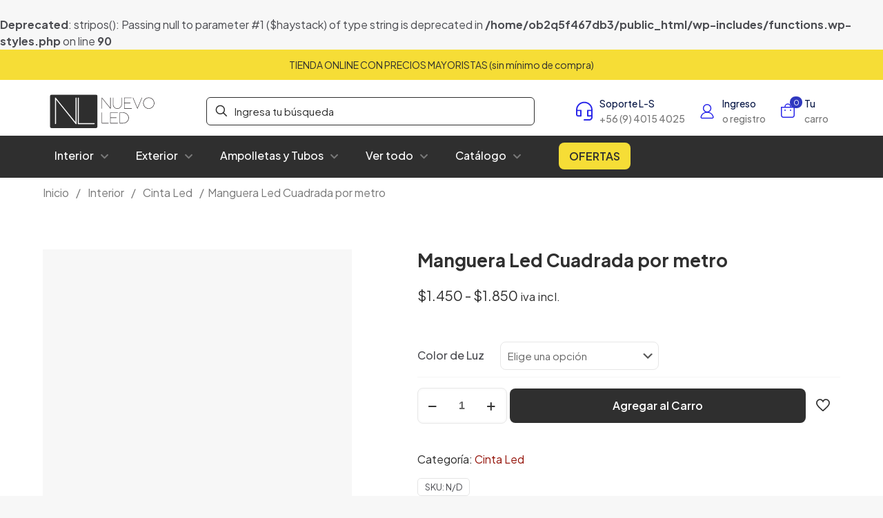

--- FILE ---
content_type: text/html; charset=UTF-8
request_url: https://nuevoled.cl/producto/manguera-led-cuadrada-por-metro/
body_size: 33312
content:
<!DOCTYPE html>
<html lang="es" class="no-js " >

<head>

<meta charset="UTF-8" />
<title>Manguera Led Cuadrada por metro &#8211; Nuevo Led</title>
<br />
<b>Deprecated</b>:  stripos(): Passing null to parameter #1 ($haystack) of type string is deprecated in <b>/home/ob2q5f467db3/public_html/wp-includes/functions.wp-styles.php</b> on line <b>90</b><br />
<meta name='robots' content='max-image-preview:large' />
	<style>img:is([sizes="auto" i], [sizes^="auto," i]) { contain-intrinsic-size: 3000px 1500px }</style>
	<link rel="alternate" hreflang="es-ES" href="https://nuevoled.cl/producto/manguera-led-cuadrada-por-metro/"/>
<meta name="format-detection" content="telephone=no">
<meta name="viewport" content="width=device-width, initial-scale=1, maximum-scale=1" />
<link rel="shortcut icon" href="https://nuevoled.cl/wp-content/uploads/2023/08/cropped-Favicon_b.png#20725" type="image/x-icon" />
<link rel="apple-touch-icon" href="https://nuevoled.cl/wp-content/uploads/2023/08/logo_transp.png#20838" />
<meta name="theme-color" content="#ffffff" media="(prefers-color-scheme: light)">
<meta name="theme-color" content="#ffffff" media="(prefers-color-scheme: dark)">
<link rel='dns-prefetch' href='//fonts.googleapis.com' />
<link rel="alternate" type="application/rss+xml" title="Nuevo Led &raquo; Feed" href="https://nuevoled.cl/feed/" />
<link rel="alternate" type="application/rss+xml" title="Nuevo Led &raquo; Feed de los comentarios" href="https://nuevoled.cl/comments/feed/" />
<style id='global-styles-inline-css' type='text/css'>
:root{--wp--preset--aspect-ratio--square: 1;--wp--preset--aspect-ratio--4-3: 4/3;--wp--preset--aspect-ratio--3-4: 3/4;--wp--preset--aspect-ratio--3-2: 3/2;--wp--preset--aspect-ratio--2-3: 2/3;--wp--preset--aspect-ratio--16-9: 16/9;--wp--preset--aspect-ratio--9-16: 9/16;--wp--preset--color--black: #000000;--wp--preset--color--cyan-bluish-gray: #abb8c3;--wp--preset--color--white: #ffffff;--wp--preset--color--pale-pink: #f78da7;--wp--preset--color--vivid-red: #cf2e2e;--wp--preset--color--luminous-vivid-orange: #ff6900;--wp--preset--color--luminous-vivid-amber: #fcb900;--wp--preset--color--light-green-cyan: #7bdcb5;--wp--preset--color--vivid-green-cyan: #00d084;--wp--preset--color--pale-cyan-blue: #8ed1fc;--wp--preset--color--vivid-cyan-blue: #0693e3;--wp--preset--color--vivid-purple: #9b51e0;--wp--preset--gradient--vivid-cyan-blue-to-vivid-purple: linear-gradient(135deg,rgba(6,147,227,1) 0%,rgb(155,81,224) 100%);--wp--preset--gradient--light-green-cyan-to-vivid-green-cyan: linear-gradient(135deg,rgb(122,220,180) 0%,rgb(0,208,130) 100%);--wp--preset--gradient--luminous-vivid-amber-to-luminous-vivid-orange: linear-gradient(135deg,rgba(252,185,0,1) 0%,rgba(255,105,0,1) 100%);--wp--preset--gradient--luminous-vivid-orange-to-vivid-red: linear-gradient(135deg,rgba(255,105,0,1) 0%,rgb(207,46,46) 100%);--wp--preset--gradient--very-light-gray-to-cyan-bluish-gray: linear-gradient(135deg,rgb(238,238,238) 0%,rgb(169,184,195) 100%);--wp--preset--gradient--cool-to-warm-spectrum: linear-gradient(135deg,rgb(74,234,220) 0%,rgb(151,120,209) 20%,rgb(207,42,186) 40%,rgb(238,44,130) 60%,rgb(251,105,98) 80%,rgb(254,248,76) 100%);--wp--preset--gradient--blush-light-purple: linear-gradient(135deg,rgb(255,206,236) 0%,rgb(152,150,240) 100%);--wp--preset--gradient--blush-bordeaux: linear-gradient(135deg,rgb(254,205,165) 0%,rgb(254,45,45) 50%,rgb(107,0,62) 100%);--wp--preset--gradient--luminous-dusk: linear-gradient(135deg,rgb(255,203,112) 0%,rgb(199,81,192) 50%,rgb(65,88,208) 100%);--wp--preset--gradient--pale-ocean: linear-gradient(135deg,rgb(255,245,203) 0%,rgb(182,227,212) 50%,rgb(51,167,181) 100%);--wp--preset--gradient--electric-grass: linear-gradient(135deg,rgb(202,248,128) 0%,rgb(113,206,126) 100%);--wp--preset--gradient--midnight: linear-gradient(135deg,rgb(2,3,129) 0%,rgb(40,116,252) 100%);--wp--preset--font-size--small: 13px;--wp--preset--font-size--medium: 20px;--wp--preset--font-size--large: 36px;--wp--preset--font-size--x-large: 42px;--wp--preset--spacing--20: 0.44rem;--wp--preset--spacing--30: 0.67rem;--wp--preset--spacing--40: 1rem;--wp--preset--spacing--50: 1.5rem;--wp--preset--spacing--60: 2.25rem;--wp--preset--spacing--70: 3.38rem;--wp--preset--spacing--80: 5.06rem;--wp--preset--shadow--natural: 6px 6px 9px rgba(0, 0, 0, 0.2);--wp--preset--shadow--deep: 12px 12px 50px rgba(0, 0, 0, 0.4);--wp--preset--shadow--sharp: 6px 6px 0px rgba(0, 0, 0, 0.2);--wp--preset--shadow--outlined: 6px 6px 0px -3px rgba(255, 255, 255, 1), 6px 6px rgba(0, 0, 0, 1);--wp--preset--shadow--crisp: 6px 6px 0px rgba(0, 0, 0, 1);}:where(.is-layout-flex){gap: 0.5em;}:where(.is-layout-grid){gap: 0.5em;}body .is-layout-flex{display: flex;}.is-layout-flex{flex-wrap: wrap;align-items: center;}.is-layout-flex > :is(*, div){margin: 0;}body .is-layout-grid{display: grid;}.is-layout-grid > :is(*, div){margin: 0;}:where(.wp-block-columns.is-layout-flex){gap: 2em;}:where(.wp-block-columns.is-layout-grid){gap: 2em;}:where(.wp-block-post-template.is-layout-flex){gap: 1.25em;}:where(.wp-block-post-template.is-layout-grid){gap: 1.25em;}.has-black-color{color: var(--wp--preset--color--black) !important;}.has-cyan-bluish-gray-color{color: var(--wp--preset--color--cyan-bluish-gray) !important;}.has-white-color{color: var(--wp--preset--color--white) !important;}.has-pale-pink-color{color: var(--wp--preset--color--pale-pink) !important;}.has-vivid-red-color{color: var(--wp--preset--color--vivid-red) !important;}.has-luminous-vivid-orange-color{color: var(--wp--preset--color--luminous-vivid-orange) !important;}.has-luminous-vivid-amber-color{color: var(--wp--preset--color--luminous-vivid-amber) !important;}.has-light-green-cyan-color{color: var(--wp--preset--color--light-green-cyan) !important;}.has-vivid-green-cyan-color{color: var(--wp--preset--color--vivid-green-cyan) !important;}.has-pale-cyan-blue-color{color: var(--wp--preset--color--pale-cyan-blue) !important;}.has-vivid-cyan-blue-color{color: var(--wp--preset--color--vivid-cyan-blue) !important;}.has-vivid-purple-color{color: var(--wp--preset--color--vivid-purple) !important;}.has-black-background-color{background-color: var(--wp--preset--color--black) !important;}.has-cyan-bluish-gray-background-color{background-color: var(--wp--preset--color--cyan-bluish-gray) !important;}.has-white-background-color{background-color: var(--wp--preset--color--white) !important;}.has-pale-pink-background-color{background-color: var(--wp--preset--color--pale-pink) !important;}.has-vivid-red-background-color{background-color: var(--wp--preset--color--vivid-red) !important;}.has-luminous-vivid-orange-background-color{background-color: var(--wp--preset--color--luminous-vivid-orange) !important;}.has-luminous-vivid-amber-background-color{background-color: var(--wp--preset--color--luminous-vivid-amber) !important;}.has-light-green-cyan-background-color{background-color: var(--wp--preset--color--light-green-cyan) !important;}.has-vivid-green-cyan-background-color{background-color: var(--wp--preset--color--vivid-green-cyan) !important;}.has-pale-cyan-blue-background-color{background-color: var(--wp--preset--color--pale-cyan-blue) !important;}.has-vivid-cyan-blue-background-color{background-color: var(--wp--preset--color--vivid-cyan-blue) !important;}.has-vivid-purple-background-color{background-color: var(--wp--preset--color--vivid-purple) !important;}.has-black-border-color{border-color: var(--wp--preset--color--black) !important;}.has-cyan-bluish-gray-border-color{border-color: var(--wp--preset--color--cyan-bluish-gray) !important;}.has-white-border-color{border-color: var(--wp--preset--color--white) !important;}.has-pale-pink-border-color{border-color: var(--wp--preset--color--pale-pink) !important;}.has-vivid-red-border-color{border-color: var(--wp--preset--color--vivid-red) !important;}.has-luminous-vivid-orange-border-color{border-color: var(--wp--preset--color--luminous-vivid-orange) !important;}.has-luminous-vivid-amber-border-color{border-color: var(--wp--preset--color--luminous-vivid-amber) !important;}.has-light-green-cyan-border-color{border-color: var(--wp--preset--color--light-green-cyan) !important;}.has-vivid-green-cyan-border-color{border-color: var(--wp--preset--color--vivid-green-cyan) !important;}.has-pale-cyan-blue-border-color{border-color: var(--wp--preset--color--pale-cyan-blue) !important;}.has-vivid-cyan-blue-border-color{border-color: var(--wp--preset--color--vivid-cyan-blue) !important;}.has-vivid-purple-border-color{border-color: var(--wp--preset--color--vivid-purple) !important;}.has-vivid-cyan-blue-to-vivid-purple-gradient-background{background: var(--wp--preset--gradient--vivid-cyan-blue-to-vivid-purple) !important;}.has-light-green-cyan-to-vivid-green-cyan-gradient-background{background: var(--wp--preset--gradient--light-green-cyan-to-vivid-green-cyan) !important;}.has-luminous-vivid-amber-to-luminous-vivid-orange-gradient-background{background: var(--wp--preset--gradient--luminous-vivid-amber-to-luminous-vivid-orange) !important;}.has-luminous-vivid-orange-to-vivid-red-gradient-background{background: var(--wp--preset--gradient--luminous-vivid-orange-to-vivid-red) !important;}.has-very-light-gray-to-cyan-bluish-gray-gradient-background{background: var(--wp--preset--gradient--very-light-gray-to-cyan-bluish-gray) !important;}.has-cool-to-warm-spectrum-gradient-background{background: var(--wp--preset--gradient--cool-to-warm-spectrum) !important;}.has-blush-light-purple-gradient-background{background: var(--wp--preset--gradient--blush-light-purple) !important;}.has-blush-bordeaux-gradient-background{background: var(--wp--preset--gradient--blush-bordeaux) !important;}.has-luminous-dusk-gradient-background{background: var(--wp--preset--gradient--luminous-dusk) !important;}.has-pale-ocean-gradient-background{background: var(--wp--preset--gradient--pale-ocean) !important;}.has-electric-grass-gradient-background{background: var(--wp--preset--gradient--electric-grass) !important;}.has-midnight-gradient-background{background: var(--wp--preset--gradient--midnight) !important;}.has-small-font-size{font-size: var(--wp--preset--font-size--small) !important;}.has-medium-font-size{font-size: var(--wp--preset--font-size--medium) !important;}.has-large-font-size{font-size: var(--wp--preset--font-size--large) !important;}.has-x-large-font-size{font-size: var(--wp--preset--font-size--x-large) !important;}
:where(.wp-block-post-template.is-layout-flex){gap: 1.25em;}:where(.wp-block-post-template.is-layout-grid){gap: 1.25em;}
:where(.wp-block-columns.is-layout-flex){gap: 2em;}:where(.wp-block-columns.is-layout-grid){gap: 2em;}
:root :where(.wp-block-pullquote){font-size: 1.5em;line-height: 1.6;}
</style>
<link rel='stylesheet' id='photoswipe-css' href='https://nuevoled.cl/wp-content/plugins/woocommerce/assets/css/photoswipe/photoswipe.min.css?ver=10.3.3' type='text/css' media='all' />
<link rel='stylesheet' id='photoswipe-default-skin-css' href='https://nuevoled.cl/wp-content/plugins/woocommerce/assets/css/photoswipe/default-skin/default-skin.min.css?ver=10.3.3' type='text/css' media='all' />
<link rel='stylesheet' id='woocommerce-layout-css' href='https://nuevoled.cl/wp-content/plugins/woocommerce/assets/css/woocommerce-layout.css?ver=10.3.3' type='text/css' media='all' />
<link rel='stylesheet' id='woocommerce-smallscreen-css' href='https://nuevoled.cl/wp-content/plugins/woocommerce/assets/css/woocommerce-smallscreen.css?ver=10.3.3' type='text/css' media='only screen and (max-width: 768px)' />
<link rel='stylesheet' id='woocommerce-general-css' href='https://nuevoled.cl/wp-content/plugins/woocommerce/assets/css/woocommerce.css?ver=10.3.3' type='text/css' media='all' />
<style id='woocommerce-inline-inline-css' type='text/css'>
.woocommerce form .form-row .required { visibility: visible; }
</style>
<link rel='stylesheet' id='brands-styles-css' href='https://nuevoled.cl/wp-content/plugins/woocommerce/assets/css/brands.css?ver=10.3.3' type='text/css' media='all' />
<link rel='stylesheet' id='mfn-be-css' href='https://nuevoled.cl/wp-content/themes/betheme/css/be.min.css?ver=28.1.11' type='text/css' media='all' />
<link rel='stylesheet' id='mfn-animations-css' href='https://nuevoled.cl/wp-content/themes/betheme/assets/animations/animations.min.css?ver=28.1.11' type='text/css' media='all' />
<link rel='stylesheet' id='mfn-font-awesome-css' href='https://nuevoled.cl/wp-content/themes/betheme/fonts/fontawesome/fontawesome.min.css?ver=28.1.11' type='text/css' media='all' />
<link rel='stylesheet' id='mfn-responsive-css' href='https://nuevoled.cl/wp-content/themes/betheme/css/responsive.min.css?ver=28.1.11' type='text/css' media='all' />
<link rel='stylesheet' id='mfn-fonts-css' href='https://fonts.googleapis.com/css?family=Plus+Jakarta+Sans%3A1%2C300%2C400%2C400italic%2C500%2C600%2C700%2C700italic&#038;display=swap&#038;ver=6.8.3' type='text/css' media='all' />
<link rel='stylesheet' id='mfn-font-button-css' href='https://fonts.googleapis.com/css?family=Plus+Jakarta+Sans%3A400%2C600&#038;display=swap&#038;ver=6.8.3' type='text/css' media='all' />
<link rel='stylesheet' id='mfn-woo-css' href='https://nuevoled.cl/wp-content/themes/betheme/css/woocommerce.min.css?ver=28.1.11' type='text/css' media='all' />
<style id='mfn-dynamic-inline-css' type='text/css'>
html{background-color:#f7f7f7}#Wrapper,#Content,.mfn-popup .mfn-popup-content,.mfn-off-canvas-sidebar .mfn-off-canvas-content-wrapper,.mfn-cart-holder,.mfn-header-login,#Top_bar .search_wrapper,#Top_bar .top_bar_right .mfn-live-search-box,.column_livesearch .mfn-live-search-wrapper,.column_livesearch .mfn-live-search-box{background-color:#f7f7f7}.layout-boxed.mfn-bebuilder-header.mfn-ui #Wrapper .mfn-only-sample-content{background-color:#f7f7f7}body:not(.template-slider) #Header{min-height:250px}body.header-below:not(.template-slider) #Header{padding-top:250px}#Footer .widgets_wrapper{padding:70px 0}.has-search-overlay.search-overlay-opened #search-overlay{background-color:rgba(0,0,0,0.6)}.elementor-page.elementor-default #Content .the_content .section_wrapper{max-width:100%}.elementor-page.elementor-default #Content .section.the_content{width:100%}.elementor-page.elementor-default #Content .section_wrapper .the_content_wrapper{margin-left:0;margin-right:0;width:100%}body,span.date_label,.timeline_items li h3 span,input[type="date"],input[type="text"],input[type="password"],input[type="tel"],input[type="email"],input[type="url"],textarea,select,.offer_li .title h3,.mfn-menu-item-megamenu{font-family:"Plus Jakarta Sans",-apple-system,BlinkMacSystemFont,"Segoe UI",Roboto,Oxygen-Sans,Ubuntu,Cantarell,"Helvetica Neue",sans-serif}.lead,.big{font-family:"Plus Jakarta Sans",-apple-system,BlinkMacSystemFont,"Segoe UI",Roboto,Oxygen-Sans,Ubuntu,Cantarell,"Helvetica Neue",sans-serif}#menu > ul > li > a,#overlay-menu ul li a{font-family:"Plus Jakarta Sans",-apple-system,BlinkMacSystemFont,"Segoe UI",Roboto,Oxygen-Sans,Ubuntu,Cantarell,"Helvetica Neue",sans-serif}#Subheader .title{font-family:"Plus Jakarta Sans",-apple-system,BlinkMacSystemFont,"Segoe UI",Roboto,Oxygen-Sans,Ubuntu,Cantarell,"Helvetica Neue",sans-serif}h1,h2,h3,h4,.text-logo #logo{font-family:"Plus Jakarta Sans",-apple-system,BlinkMacSystemFont,"Segoe UI",Roboto,Oxygen-Sans,Ubuntu,Cantarell,"Helvetica Neue",sans-serif}h5,h6{font-family:"Plus Jakarta Sans",-apple-system,BlinkMacSystemFont,"Segoe UI",Roboto,Oxygen-Sans,Ubuntu,Cantarell,"Helvetica Neue",sans-serif}blockquote{font-family:"Plus Jakarta Sans",-apple-system,BlinkMacSystemFont,"Segoe UI",Roboto,Oxygen-Sans,Ubuntu,Cantarell,"Helvetica Neue",sans-serif}.chart_box .chart .num,.counter .desc_wrapper .number-wrapper,.how_it_works .image .number,.pricing-box .plan-header .price,.quick_fact .number-wrapper,.woocommerce .product div.entry-summary .price{font-family:"Plus Jakarta Sans",-apple-system,BlinkMacSystemFont,"Segoe UI",Roboto,Oxygen-Sans,Ubuntu,Cantarell,"Helvetica Neue",sans-serif}body,.mfn-menu-item-megamenu{font-size:16px;line-height:24px;font-weight:400;letter-spacing:0px}.lead,.big{font-size:16px;line-height:24px;font-weight:500;letter-spacing:0px}#menu > ul > li > a,#overlay-menu ul li a{font-size:14px;font-weight:500;letter-spacing:0px}#overlay-menu ul li a{line-height:21px}#Subheader .title{font-size:34px;line-height:65px;font-weight:700;letter-spacing:0px}h1,.text-logo #logo{font-size:34px;line-height:65px;font-weight:700;letter-spacing:0px}h2{font-size:30px;line-height:50px;font-weight:700;letter-spacing:-1px}h3,.woocommerce ul.products li.product h3,.woocommerce #customer_login h2{font-size:26px;line-height:32px;font-weight:700;letter-spacing:0px}h4,.woocommerce .woocommerce-order-details__title,.woocommerce .wc-bacs-bank-details-heading,.woocommerce .woocommerce-customer-details h2{font-size:22px;line-height:32px;font-weight:500;letter-spacing:0px}h5{font-size:18px;line-height:28px;font-weight:500;letter-spacing:0px}h6{font-size:14px;line-height:20px;font-weight:500;letter-spacing:0px}#Intro .intro-title{font-size:34px;line-height:65px;font-weight:700;letter-spacing:0px}@media only screen and (min-width:768px) and (max-width:959px){body,.mfn-menu-item-megamenu{font-size:14px;line-height:20px;font-weight:400;letter-spacing:0px}.lead,.big{font-size:14px;line-height:20px;font-weight:500;letter-spacing:0px}#menu > ul > li > a,#overlay-menu ul li a{font-size:13px;font-weight:500;letter-spacing:0px}#overlay-menu ul li a{line-height:19.5px}#Subheader .title{font-size:29px;line-height:55px;font-weight:700;letter-spacing:0px}h1,.text-logo #logo{font-size:29px;line-height:55px;font-weight:700;letter-spacing:0px}h2{font-size:26px;line-height:43px;font-weight:700;letter-spacing:-1px}h3,.woocommerce ul.products li.product h3,.woocommerce #customer_login h2{font-size:22px;line-height:27px;font-weight:700;letter-spacing:0px}h4,.woocommerce .woocommerce-order-details__title,.woocommerce .wc-bacs-bank-details-heading,.woocommerce .woocommerce-customer-details h2{font-size:19px;line-height:27px;font-weight:500;letter-spacing:0px}h5{font-size:15px;line-height:24px;font-weight:500;letter-spacing:0px}h6{font-size:13px;line-height:19px;font-weight:500;letter-spacing:0px}#Intro .intro-title{font-size:29px;line-height:55px;font-weight:700;letter-spacing:0px}blockquote{font-size:15px}.chart_box .chart .num{font-size:45px;line-height:45px}.counter .desc_wrapper .number-wrapper{font-size:45px;line-height:45px}.counter .desc_wrapper .title{font-size:14px;line-height:18px}.faq .question .title{font-size:14px}.fancy_heading .title{font-size:38px;line-height:38px}.offer .offer_li .desc_wrapper .title h3{font-size:32px;line-height:32px}.offer_thumb_ul li.offer_thumb_li .desc_wrapper .title h3{font-size:32px;line-height:32px}.pricing-box .plan-header h2{font-size:27px;line-height:27px}.pricing-box .plan-header .price > span{font-size:40px;line-height:40px}.pricing-box .plan-header .price sup.currency{font-size:18px;line-height:18px}.pricing-box .plan-header .price sup.period{font-size:14px;line-height:14px}.quick_fact .number-wrapper{font-size:80px;line-height:80px}.trailer_box .desc h2{font-size:27px;line-height:27px}.widget > h3{font-size:17px;line-height:20px}}@media only screen and (min-width:480px) and (max-width:767px){body,.mfn-menu-item-megamenu{font-size:13px;line-height:19px;font-weight:400;letter-spacing:0px}.lead,.big{font-size:13px;line-height:19px;font-weight:500;letter-spacing:0px}#menu > ul > li > a,#overlay-menu ul li a{font-size:13px;font-weight:500;letter-spacing:0px}#overlay-menu ul li a{line-height:19.5px}#Subheader .title{font-size:26px;line-height:49px;font-weight:700;letter-spacing:0px}h1,.text-logo #logo{font-size:26px;line-height:49px;font-weight:700;letter-spacing:0px}h2{font-size:23px;line-height:38px;font-weight:700;letter-spacing:-1px}h3,.woocommerce ul.products li.product h3,.woocommerce #customer_login h2{font-size:20px;line-height:24px;font-weight:700;letter-spacing:0px}h4,.woocommerce .woocommerce-order-details__title,.woocommerce .wc-bacs-bank-details-heading,.woocommerce .woocommerce-customer-details h2{font-size:17px;line-height:24px;font-weight:500;letter-spacing:0px}h5{font-size:14px;line-height:21px;font-weight:500;letter-spacing:0px}h6{font-size:13px;line-height:19px;font-weight:500;letter-spacing:0px}#Intro .intro-title{font-size:26px;line-height:49px;font-weight:700;letter-spacing:0px}blockquote{font-size:14px}.chart_box .chart .num{font-size:40px;line-height:40px}.counter .desc_wrapper .number-wrapper{font-size:40px;line-height:40px}.counter .desc_wrapper .title{font-size:13px;line-height:16px}.faq .question .title{font-size:13px}.fancy_heading .title{font-size:34px;line-height:34px}.offer .offer_li .desc_wrapper .title h3{font-size:28px;line-height:28px}.offer_thumb_ul li.offer_thumb_li .desc_wrapper .title h3{font-size:28px;line-height:28px}.pricing-box .plan-header h2{font-size:24px;line-height:24px}.pricing-box .plan-header .price > span{font-size:34px;line-height:34px}.pricing-box .plan-header .price sup.currency{font-size:16px;line-height:16px}.pricing-box .plan-header .price sup.period{font-size:13px;line-height:13px}.quick_fact .number-wrapper{font-size:70px;line-height:70px}.trailer_box .desc h2{font-size:24px;line-height:24px}.widget > h3{font-size:16px;line-height:19px}}@media only screen and (max-width:479px){body,.mfn-menu-item-megamenu{font-size:13px;line-height:19px;font-weight:400;letter-spacing:0px}.lead,.big{font-size:13px;line-height:19px;font-weight:500;letter-spacing:0px}#menu > ul > li > a,#overlay-menu ul li a{font-size:13px;font-weight:500;letter-spacing:0px}#overlay-menu ul li a{line-height:19.5px}#Subheader .title{font-size:20px;line-height:39px;font-weight:700;letter-spacing:0px}h1,.text-logo #logo{font-size:20px;line-height:39px;font-weight:700;letter-spacing:0px}h2{font-size:18px;line-height:30px;font-weight:700;letter-spacing:-1px}h3,.woocommerce ul.products li.product h3,.woocommerce #customer_login h2{font-size:16px;line-height:19px;font-weight:700;letter-spacing:0px}h4,.woocommerce .woocommerce-order-details__title,.woocommerce .wc-bacs-bank-details-heading,.woocommerce .woocommerce-customer-details h2{font-size:13px;line-height:19px;font-weight:500;letter-spacing:0px}h5{font-size:13px;line-height:19px;font-weight:500;letter-spacing:0px}h6{font-size:13px;line-height:19px;font-weight:500;letter-spacing:0px}#Intro .intro-title{font-size:20px;line-height:39px;font-weight:700;letter-spacing:0px}blockquote{font-size:13px}.chart_box .chart .num{font-size:35px;line-height:35px}.counter .desc_wrapper .number-wrapper{font-size:35px;line-height:35px}.counter .desc_wrapper .title{font-size:13px;line-height:26px}.faq .question .title{font-size:13px}.fancy_heading .title{font-size:30px;line-height:30px}.offer .offer_li .desc_wrapper .title h3{font-size:26px;line-height:26px}.offer_thumb_ul li.offer_thumb_li .desc_wrapper .title h3{font-size:26px;line-height:26px}.pricing-box .plan-header h2{font-size:21px;line-height:21px}.pricing-box .plan-header .price > span{font-size:32px;line-height:32px}.pricing-box .plan-header .price sup.currency{font-size:14px;line-height:14px}.pricing-box .plan-header .price sup.period{font-size:13px;line-height:13px}.quick_fact .number-wrapper{font-size:60px;line-height:60px}.trailer_box .desc h2{font-size:21px;line-height:21px}.widget > h3{font-size:15px;line-height:18px}}.with_aside .sidebar.columns{width:15%}.with_aside .sections_group{width:85%}.aside_both .sidebar.columns{width:10%}.aside_both .sidebar.sidebar-1{margin-left:-90%}.aside_both .sections_group{width:80%;margin-left:10%}@media only screen and (min-width:1240px){#Wrapper,.with_aside .content_wrapper{max-width:1200px}body.layout-boxed.mfn-header-scrolled .mfn-header-tmpl.mfn-sticky-layout-width{max-width:1200px;left:0;right:0;margin-left:auto;margin-right:auto}body.layout-boxed:not(.mfn-header-scrolled) .mfn-header-tmpl.mfn-header-layout-width,body.layout-boxed .mfn-header-tmpl.mfn-header-layout-width:not(.mfn-hasSticky){max-width:1200px;left:0;right:0;margin-left:auto;margin-right:auto}body.layout-boxed.mfn-bebuilder-header.mfn-ui .mfn-only-sample-content{max-width:1200px;margin-left:auto;margin-right:auto}.section_wrapper,.container{max-width:1180px}.layout-boxed.header-boxed #Top_bar.is-sticky{max-width:1200px}}@media only screen and (max-width:767px){#Wrapper{max-width:calc(100% - 67px)}.content_wrapper .section_wrapper,.container,.four.columns .widget-area{max-width:550px !important;padding-left:33px;padding-right:33px}}body{--mfn-button-font-family:"Plus Jakarta Sans";--mfn-button-font-size:16px;--mfn-button-font-weight:600;--mfn-button-font-style:inherit;--mfn-button-letter-spacing:0px;--mfn-button-padding:16px 40px 16px 40px;--mfn-button-border-width:0;--mfn-button-border-radius:8px 8px 8px 8px;--mfn-button-gap:10px;--mfn-button-transition:0.2s;--mfn-button-color:#2f2f2f;--mfn-button-color-hover:#2f2f2f;--mfn-button-bg:#ededff;--mfn-button-bg-hover:#dbdbff;--mfn-button-border-color:transparent;--mfn-button-border-color-hover:transparent;--mfn-button-icon-color:#2f2f2f;--mfn-button-icon-color-hover:#2f2f2f;--mfn-button-box-shadow:unset;--mfn-button-theme-color:#ffffff;--mfn-button-theme-color-hover:#ffffff;--mfn-button-theme-bg:#2f2f2f;--mfn-button-theme-bg-hover:#2f2f2f;--mfn-button-theme-border-color:transparent;--mfn-button-theme-border-color-hover:transparent;--mfn-button-theme-icon-color:#ffffff;--mfn-button-theme-icon-color-hover:#ffffff;--mfn-button-theme-box-shadow:unset;--mfn-button-shop-color:#ffffff;--mfn-button-shop-color-hover:#ffffff;--mfn-button-shop-bg:#2f2f2f;--mfn-button-shop-bg-hover:#2f2f2f;--mfn-button-shop-border-color:transparent;--mfn-button-shop-border-color-hover:transparent;--mfn-button-shop-icon-color:#626262;--mfn-button-shop-icon-color-hover:#626262;--mfn-button-shop-box-shadow:unset;--mfn-button-action-color:#626262;--mfn-button-action-color-hover:#626262;--mfn-button-action-bg:#dbdddf;--mfn-button-action-bg-hover:#d3d3d3;--mfn-button-action-border-color:transparent;--mfn-button-action-border-color-hover:transparent;--mfn-button-action-icon-color:#626262;--mfn-button-action-icon-color-hover:#626262;--mfn-button-action-box-shadow:unset}@media only screen and (max-width:959px){body{}}@media only screen and (max-width:768px){body{}}.mfn-cookies,.mfn-cookies-reopen{--mfn-gdpr2-container-text-color:#626262;--mfn-gdpr2-container-strong-color:#07070a;--mfn-gdpr2-container-bg:#ffffff;--mfn-gdpr2-container-overlay:rgba(25,37,48,0.6);--mfn-gdpr2-details-box-bg:#fbfbfb;--mfn-gdpr2-details-switch-bg:#00032a;--mfn-gdpr2-details-switch-bg-active:#5acb65;--mfn-gdpr2-tabs-text-color:#07070a;--mfn-gdpr2-tabs-text-color-active:#0089f7;--mfn-gdpr2-tabs-border:rgba(8,8,14,0.1);--mfn-gdpr2-buttons-box-bg:#fbfbfb;--mfn-gdpr2-reopen-background:#fff;--mfn-gdpr2-reopen-color:#222}#Top_bar #logo,.header-fixed #Top_bar #logo,.header-plain #Top_bar #logo,.header-transparent #Top_bar #logo{height:60px;line-height:60px;padding:15px 0}.logo-overflow #Top_bar:not(.is-sticky) .logo{height:90px}#Top_bar .menu > li > a{padding:15px 0}.menu-highlight:not(.header-creative) #Top_bar .menu > li > a{margin:20px 0}.header-plain:not(.menu-highlight) #Top_bar .menu > li > a span:not(.description){line-height:90px}.header-fixed #Top_bar .menu > li > a{padding:30px 0}@media only screen and (max-width:767px){.mobile-header-mini #Top_bar #logo{height:50px!important;line-height:50px!important;margin:5px 0}}#Top_bar #logo img.svg{width:124px}.image_frame,.wp-caption{border-width:0px}.alert{border-radius:0px}#Top_bar .top_bar_right .top-bar-right-input input{width:200px}.mfn-live-search-box .mfn-live-search-list{max-height:300px}input[type="date"],input[type="email"],input[type="number"],input[type="password"],input[type="search"],input[type="tel"],input[type="text"],input[type="url"],select,textarea,.woocommerce .quantity input.qty{border-width:1px}.select2-container--default .select2-selection--single,.select2-dropdown,.select2-container--default.select2-container--open .select2-selection--single{border-width:1px}input[type="date"],input[type="email"],input[type="number"],input[type="password"],input[type="search"],input[type="tel"],input[type="text"],input[type="url"],select,textarea,.woocommerce .quantity input.qty{border-radius:8px}.select2-container--default .select2-selection--single,.select2-dropdown,.select2-container--default.select2-container--open .select2-selection--single{border-radius:8px}#Side_slide{right:-250px;width:250px}#Side_slide.left{left:-250px}.blog-teaser li .desc-wrapper .desc{background-position-y:-1px}.mfn-free-delivery-info{--mfn-free-delivery-bar:#5f5f5f;--mfn-free-delivery-bg:rgba(0,0,0,0.1);--mfn-free-delivery-achieved:#5f5f5f}#back_to_top i{color:#0b1a48}@media only screen and ( max-width:767px ){}@media only screen and (min-width:1240px){body:not(.header-simple) #Top_bar #menu{display:block!important}.tr-menu #Top_bar #menu{background:none!important}#Top_bar .menu > li > ul.mfn-megamenu > li{float:left}#Top_bar .menu > li > ul.mfn-megamenu > li.mfn-megamenu-cols-1{width:100%}#Top_bar .menu > li > ul.mfn-megamenu > li.mfn-megamenu-cols-2{width:50%}#Top_bar .menu > li > ul.mfn-megamenu > li.mfn-megamenu-cols-3{width:33.33%}#Top_bar .menu > li > ul.mfn-megamenu > li.mfn-megamenu-cols-4{width:25%}#Top_bar .menu > li > ul.mfn-megamenu > li.mfn-megamenu-cols-5{width:20%}#Top_bar .menu > li > ul.mfn-megamenu > li.mfn-megamenu-cols-6{width:16.66%}#Top_bar .menu > li > ul.mfn-megamenu > li > ul{display:block!important;position:inherit;left:auto;top:auto;border-width:0 1px 0 0}#Top_bar .menu > li > ul.mfn-megamenu > li:last-child > ul{border:0}#Top_bar .menu > li > ul.mfn-megamenu > li > ul li{width:auto}#Top_bar .menu > li > ul.mfn-megamenu a.mfn-megamenu-title{text-transform:uppercase;font-weight:400;background:none}#Top_bar .menu > li > ul.mfn-megamenu a .menu-arrow{display:none}.menuo-right #Top_bar .menu > li > ul.mfn-megamenu{left:0;width:98%!important;margin:0 1%;padding:20px 0}.menuo-right #Top_bar .menu > li > ul.mfn-megamenu-bg{box-sizing:border-box}#Top_bar .menu > li > ul.mfn-megamenu-bg{padding:20px 166px 20px 20px;background-repeat:no-repeat;background-position:right bottom}.rtl #Top_bar .menu > li > ul.mfn-megamenu-bg{padding-left:166px;padding-right:20px;background-position:left bottom}#Top_bar .menu > li > ul.mfn-megamenu-bg > li{background:none}#Top_bar .menu > li > ul.mfn-megamenu-bg > li a{border:none}#Top_bar .menu > li > ul.mfn-megamenu-bg > li > ul{background:none!important;-webkit-box-shadow:0 0 0 0;-moz-box-shadow:0 0 0 0;box-shadow:0 0 0 0}.mm-vertical #Top_bar .container{position:relative}.mm-vertical #Top_bar .top_bar_left{position:static}.mm-vertical #Top_bar .menu > li ul{box-shadow:0 0 0 0 transparent!important;background-image:none}.mm-vertical #Top_bar .menu > li > ul.mfn-megamenu{padding:20px 0}.mm-vertical.header-plain #Top_bar .menu > li > ul.mfn-megamenu{width:100%!important;margin:0}.mm-vertical #Top_bar .menu > li > ul.mfn-megamenu > li{display:table-cell;float:none!important;width:10%;padding:0 15px;border-right:1px solid rgba(0,0,0,0.05)}.mm-vertical #Top_bar .menu > li > ul.mfn-megamenu > li:last-child{border-right-width:0}.mm-vertical #Top_bar .menu > li > ul.mfn-megamenu > li.hide-border{border-right-width:0}.mm-vertical #Top_bar .menu > li > ul.mfn-megamenu > li a{border-bottom-width:0;padding:9px 15px;line-height:120%}.mm-vertical #Top_bar .menu > li > ul.mfn-megamenu a.mfn-megamenu-title{font-weight:700}.rtl .mm-vertical #Top_bar .menu > li > ul.mfn-megamenu > li:first-child{border-right-width:0}.rtl .mm-vertical #Top_bar .menu > li > ul.mfn-megamenu > li:last-child{border-right-width:1px}body.header-shop #Top_bar #menu{display:flex!important;background-color:transparent}.header-shop #Top_bar.is-sticky .top_bar_row_second{display:none}.header-plain:not(.menuo-right) #Header .top_bar_left{width:auto!important}.header-stack.header-center #Top_bar #menu{display:inline-block!important}.header-simple #Top_bar #menu{display:none;height:auto;width:300px;bottom:auto;top:100%;right:1px;position:absolute;margin:0}.header-simple #Header a.responsive-menu-toggle{display:block;right:10px}.header-simple #Top_bar #menu > ul{width:100%;float:left}.header-simple #Top_bar #menu ul li{width:100%;padding-bottom:0;border-right:0;position:relative}.header-simple #Top_bar #menu ul li a{padding:0 20px;margin:0;display:block;height:auto;line-height:normal;border:none}.header-simple #Top_bar #menu ul li a:not(.menu-toggle):after{display:none}.header-simple #Top_bar #menu ul li a span{border:none;line-height:44px;display:inline;padding:0}.header-simple #Top_bar #menu ul li.submenu .menu-toggle{display:block;position:absolute;right:0;top:0;width:44px;height:44px;line-height:44px;font-size:30px;font-weight:300;text-align:center;cursor:pointer;color:#444;opacity:0.33;transform:unset}.header-simple #Top_bar #menu ul li.submenu .menu-toggle:after{content:"+";position:static}.header-simple #Top_bar #menu ul li.hover > .menu-toggle:after{content:"-"}.header-simple #Top_bar #menu ul li.hover a{border-bottom:0}.header-simple #Top_bar #menu ul.mfn-megamenu li .menu-toggle{display:none}.header-simple #Top_bar #menu ul li ul{position:relative!important;left:0!important;top:0;padding:0;margin:0!important;width:auto!important;background-image:none}.header-simple #Top_bar #menu ul li ul li{width:100%!important;display:block;padding:0}.header-simple #Top_bar #menu ul li ul li a{padding:0 20px 0 30px}.header-simple #Top_bar #menu ul li ul li a .menu-arrow{display:none}.header-simple #Top_bar #menu ul li ul li a span{padding:0}.header-simple #Top_bar #menu ul li ul li a span:after{display:none!important}.header-simple #Top_bar .menu > li > ul.mfn-megamenu a.mfn-megamenu-title{text-transform:uppercase;font-weight:400}.header-simple #Top_bar .menu > li > ul.mfn-megamenu > li > ul{display:block!important;position:inherit;left:auto;top:auto}.header-simple #Top_bar #menu ul li ul li ul{border-left:0!important;padding:0;top:0}.header-simple #Top_bar #menu ul li ul li ul li a{padding:0 20px 0 40px}.rtl.header-simple #Top_bar #menu{left:1px;right:auto}.rtl.header-simple #Top_bar a.responsive-menu-toggle{left:10px;right:auto}.rtl.header-simple #Top_bar #menu ul li.submenu .menu-toggle{left:0;right:auto}.rtl.header-simple #Top_bar #menu ul li ul{left:auto!important;right:0!important}.rtl.header-simple #Top_bar #menu ul li ul li a{padding:0 30px 0 20px}.rtl.header-simple #Top_bar #menu ul li ul li ul li a{padding:0 40px 0 20px}.menu-highlight #Top_bar .menu > li{margin:0 2px}.menu-highlight:not(.header-creative) #Top_bar .menu > li > a{padding:0;-webkit-border-radius:5px;border-radius:5px}.menu-highlight #Top_bar .menu > li > a:after{display:none}.menu-highlight #Top_bar .menu > li > a span:not(.description){line-height:50px}.menu-highlight #Top_bar .menu > li > a span.description{display:none}.menu-highlight.header-stack #Top_bar .menu > li > a{margin:10px 0!important}.menu-highlight.header-stack #Top_bar .menu > li > a span:not(.description){line-height:40px}.menu-highlight.header-simple #Top_bar #menu ul li,.menu-highlight.header-creative #Top_bar #menu ul li{margin:0}.menu-highlight.header-simple #Top_bar #menu ul li > a,.menu-highlight.header-creative #Top_bar #menu ul li > a{-webkit-border-radius:0;border-radius:0}.menu-highlight:not(.header-fixed):not(.header-simple) #Top_bar.is-sticky .menu > li > a{margin:10px 0!important;padding:5px 0!important}.menu-highlight:not(.header-fixed):not(.header-simple) #Top_bar.is-sticky .menu > li > a span{line-height:30px!important}.header-modern.menu-highlight.menuo-right .menu_wrapper{margin-right:20px}.menu-line-below #Top_bar .menu > li > a:not(.menu-toggle):after{top:auto;bottom:-4px}.menu-line-below #Top_bar.is-sticky .menu > li > a:not(.menu-toggle):after{top:auto;bottom:-4px}.menu-line-below-80 #Top_bar:not(.is-sticky) .menu > li > a:not(.menu-toggle):after{height:4px;left:10%;top:50%;margin-top:20px;width:80%}.menu-line-below-80-1 #Top_bar:not(.is-sticky) .menu > li > a:not(.menu-toggle):after{height:1px;left:10%;top:50%;margin-top:20px;width:80%}.menu-link-color #Top_bar .menu > li > a:not(.menu-toggle):after{display:none!important}.menu-arrow-top #Top_bar .menu > li > a:after{background:none repeat scroll 0 0 rgba(0,0,0,0)!important;border-color:#ccc transparent transparent;border-style:solid;border-width:7px 7px 0;display:block;height:0;left:50%;margin-left:-7px;top:0!important;width:0}.menu-arrow-top #Top_bar.is-sticky .menu > li > a:after{top:0!important}.menu-arrow-bottom #Top_bar .menu > li > a:after{background:none!important;border-color:transparent transparent #ccc;border-style:solid;border-width:0 7px 7px;display:block;height:0;left:50%;margin-left:-7px;top:auto;bottom:0;width:0}.menu-arrow-bottom #Top_bar.is-sticky .menu > li > a:after{top:auto;bottom:0}.menuo-no-borders #Top_bar .menu > li > a span{border-width:0!important}.menuo-no-borders #Header_creative #Top_bar .menu > li > a span{border-bottom-width:0}.menuo-no-borders.header-plain #Top_bar a#header_cart,.menuo-no-borders.header-plain #Top_bar a#search_button,.menuo-no-borders.header-plain #Top_bar .wpml-languages,.menuo-no-borders.header-plain #Top_bar a.action_button{border-width:0}.menuo-right #Top_bar .menu_wrapper{float:right}.menuo-right.header-stack:not(.header-center) #Top_bar .menu_wrapper{margin-right:150px}body.header-creative{padding-left:50px}body.header-creative.header-open{padding-left:250px}body.error404,body.under-construction,body.elementor-maintenance-mode,body.template-blank,body.under-construction.header-rtl.header-creative.header-open{padding-left:0!important;padding-right:0!important}.header-creative.footer-fixed #Footer,.header-creative.footer-sliding #Footer,.header-creative.footer-stick #Footer.is-sticky{box-sizing:border-box;padding-left:50px}.header-open.footer-fixed #Footer,.header-open.footer-sliding #Footer,.header-creative.footer-stick #Footer.is-sticky{padding-left:250px}.header-rtl.header-creative.footer-fixed #Footer,.header-rtl.header-creative.footer-sliding #Footer,.header-rtl.header-creative.footer-stick #Footer.is-sticky{padding-left:0;padding-right:50px}.header-rtl.header-open.footer-fixed #Footer,.header-rtl.header-open.footer-sliding #Footer,.header-rtl.header-creative.footer-stick #Footer.is-sticky{padding-right:250px}#Header_creative{background-color:#fff;position:fixed;width:250px;height:100%;left:-200px;top:0;z-index:9002;-webkit-box-shadow:2px 0 4px 2px rgba(0,0,0,.15);box-shadow:2px 0 4px 2px rgba(0,0,0,.15)}#Header_creative .container{width:100%}#Header_creative .creative-wrapper{opacity:0;margin-right:50px}#Header_creative a.creative-menu-toggle{display:block;width:34px;height:34px;line-height:34px;font-size:22px;text-align:center;position:absolute;top:10px;right:8px;border-radius:3px}.admin-bar #Header_creative a.creative-menu-toggle{top:42px}#Header_creative #Top_bar{position:static;width:100%}#Header_creative #Top_bar .top_bar_left{width:100%!important;float:none}#Header_creative #Top_bar .logo{float:none;text-align:center;margin:15px 0}#Header_creative #Top_bar #menu{background-color:transparent}#Header_creative #Top_bar .menu_wrapper{float:none;margin:0 0 30px}#Header_creative #Top_bar .menu > li{width:100%;float:none;position:relative}#Header_creative #Top_bar .menu > li > a{padding:0;text-align:center}#Header_creative #Top_bar .menu > li > a:after{display:none}#Header_creative #Top_bar .menu > li > a span{border-right:0;border-bottom-width:1px;line-height:38px}#Header_creative #Top_bar .menu li ul{left:100%;right:auto;top:0;box-shadow:2px 2px 2px 0 rgba(0,0,0,0.03);-webkit-box-shadow:2px 2px 2px 0 rgba(0,0,0,0.03)}#Header_creative #Top_bar .menu > li > ul.mfn-megamenu{margin:0;width:700px!important}#Header_creative #Top_bar .menu > li > ul.mfn-megamenu > li > ul{left:0}#Header_creative #Top_bar .menu li ul li a{padding-top:9px;padding-bottom:8px}#Header_creative #Top_bar .menu li ul li ul{top:0}#Header_creative #Top_bar .menu > li > a span.description{display:block;font-size:13px;line-height:28px!important;clear:both}.menuo-arrows #Top_bar .menu > li.submenu > a > span:after{content:unset!important}#Header_creative #Top_bar .top_bar_right{width:100%!important;float:left;height:auto;margin-bottom:35px;text-align:center;padding:0 20px;top:0;-webkit-box-sizing:border-box;-moz-box-sizing:border-box;box-sizing:border-box}#Header_creative #Top_bar .top_bar_right:before{content:none}#Header_creative #Top_bar .top_bar_right .top_bar_right_wrapper{flex-wrap:wrap;justify-content:center}#Header_creative #Top_bar .top_bar_right .top-bar-right-icon,#Header_creative #Top_bar .top_bar_right .wpml-languages,#Header_creative #Top_bar .top_bar_right .top-bar-right-button,#Header_creative #Top_bar .top_bar_right .top-bar-right-input{min-height:30px;margin:5px}#Header_creative #Top_bar .search_wrapper{left:100%;top:auto}#Header_creative #Top_bar .banner_wrapper{display:block;text-align:center}#Header_creative #Top_bar .banner_wrapper img{max-width:100%;height:auto;display:inline-block}#Header_creative #Action_bar{display:none;position:absolute;bottom:0;top:auto;clear:both;padding:0 20px;box-sizing:border-box}#Header_creative #Action_bar .contact_details{width:100%;text-align:center;margin-bottom:20px}#Header_creative #Action_bar .contact_details li{padding:0}#Header_creative #Action_bar .social{float:none;text-align:center;padding:5px 0 15px}#Header_creative #Action_bar .social li{margin-bottom:2px}#Header_creative #Action_bar .social-menu{float:none;text-align:center}#Header_creative #Action_bar .social-menu li{border-color:rgba(0,0,0,.1)}#Header_creative .social li a{color:rgba(0,0,0,.5)}#Header_creative .social li a:hover{color:#000}#Header_creative .creative-social{position:absolute;bottom:10px;right:0;width:50px}#Header_creative .creative-social li{display:block;float:none;width:100%;text-align:center;margin-bottom:5px}.header-creative .fixed-nav.fixed-nav-prev{margin-left:50px}.header-creative.header-open .fixed-nav.fixed-nav-prev{margin-left:250px}.menuo-last #Header_creative #Top_bar .menu li.last ul{top:auto;bottom:0}.header-open #Header_creative{left:0}.header-open #Header_creative .creative-wrapper{opacity:1;margin:0!important}.header-open #Header_creative .creative-menu-toggle,.header-open #Header_creative .creative-social{display:none}.header-open #Header_creative #Action_bar{display:block}body.header-rtl.header-creative{padding-left:0;padding-right:50px}.header-rtl #Header_creative{left:auto;right:-200px}.header-rtl #Header_creative .creative-wrapper{margin-left:50px;margin-right:0}.header-rtl #Header_creative a.creative-menu-toggle{left:8px;right:auto}.header-rtl #Header_creative .creative-social{left:0;right:auto}.header-rtl #Footer #back_to_top.sticky{right:125px}.header-rtl #popup_contact{right:70px}.header-rtl #Header_creative #Top_bar .menu li ul{left:auto;right:100%}.header-rtl #Header_creative #Top_bar .search_wrapper{left:auto;right:100%}.header-rtl .fixed-nav.fixed-nav-prev{margin-left:0!important}.header-rtl .fixed-nav.fixed-nav-next{margin-right:50px}body.header-rtl.header-creative.header-open{padding-left:0;padding-right:250px!important}.header-rtl.header-open #Header_creative{left:auto;right:0}.header-rtl.header-open #Footer #back_to_top.sticky{right:325px}.header-rtl.header-open #popup_contact{right:270px}.header-rtl.header-open .fixed-nav.fixed-nav-next{margin-right:250px}#Header_creative.active{left:-1px}.header-rtl #Header_creative.active{left:auto;right:-1px}#Header_creative.active .creative-wrapper{opacity:1;margin:0}.header-creative .vc_row[data-vc-full-width]{padding-left:50px}.header-creative.header-open .vc_row[data-vc-full-width]{padding-left:250px}.header-open .vc_parallax .vc_parallax-inner{left:auto;width:calc(100% - 250px)}.header-open.header-rtl .vc_parallax .vc_parallax-inner{left:0;right:auto}#Header_creative.scroll{height:100%;overflow-y:auto}#Header_creative.scroll:not(.dropdown) .menu li ul{display:none!important}#Header_creative.scroll #Action_bar{position:static}#Header_creative.dropdown{outline:none}#Header_creative.dropdown #Top_bar .menu_wrapper{float:left;width:100%}#Header_creative.dropdown #Top_bar #menu ul li{position:relative;float:left}#Header_creative.dropdown #Top_bar #menu ul li a:not(.menu-toggle):after{display:none}#Header_creative.dropdown #Top_bar #menu ul li a span{line-height:38px;padding:0}#Header_creative.dropdown #Top_bar #menu ul li.submenu .menu-toggle{display:block;position:absolute;right:0;top:0;width:38px;height:38px;line-height:38px;font-size:26px;font-weight:300;text-align:center;cursor:pointer;color:#444;opacity:0.33;z-index:203}#Header_creative.dropdown #Top_bar #menu ul li.submenu .menu-toggle:after{content:"+";position:static}#Header_creative.dropdown #Top_bar #menu ul li.hover > .menu-toggle:after{content:"-"}#Header_creative.dropdown #Top_bar #menu ul.sub-menu li:not(:last-of-type) a{border-bottom:0}#Header_creative.dropdown #Top_bar #menu ul.mfn-megamenu li .menu-toggle{display:none}#Header_creative.dropdown #Top_bar #menu ul li ul{position:relative!important;left:0!important;top:0;padding:0;margin-left:0!important;width:auto!important;background-image:none}#Header_creative.dropdown #Top_bar #menu ul li ul li{width:100%!important}#Header_creative.dropdown #Top_bar #menu ul li ul li a{padding:0 10px;text-align:center}#Header_creative.dropdown #Top_bar #menu ul li ul li a .menu-arrow{display:none}#Header_creative.dropdown #Top_bar #menu ul li ul li a span{padding:0}#Header_creative.dropdown #Top_bar #menu ul li ul li a span:after{display:none!important}#Header_creative.dropdown #Top_bar .menu > li > ul.mfn-megamenu a.mfn-megamenu-title{text-transform:uppercase;font-weight:400}#Header_creative.dropdown #Top_bar .menu > li > ul.mfn-megamenu > li > ul{display:block!important;position:inherit;left:auto;top:auto}#Header_creative.dropdown #Top_bar #menu ul li ul li ul{border-left:0!important;padding:0;top:0}#Header_creative{transition:left .5s ease-in-out,right .5s ease-in-out}#Header_creative .creative-wrapper{transition:opacity .5s ease-in-out,margin 0s ease-in-out .5s}#Header_creative.active .creative-wrapper{transition:opacity .5s ease-in-out,margin 0s ease-in-out}}@media only screen and (min-width:1240px){#Top_bar.is-sticky{position:fixed!important;width:100%;left:0;top:-60px;height:60px;z-index:701;background:#fff;opacity:.97;-webkit-box-shadow:0 2px 5px 0 rgba(0,0,0,0.1);-moz-box-shadow:0 2px 5px 0 rgba(0,0,0,0.1);box-shadow:0 2px 5px 0 rgba(0,0,0,0.1)}.layout-boxed.header-boxed #Top_bar.is-sticky{left:50%;-webkit-transform:translateX(-50%);transform:translateX(-50%)}#Top_bar.is-sticky .top_bar_left,#Top_bar.is-sticky .top_bar_right,#Top_bar.is-sticky .top_bar_right:before{background:none;box-shadow:unset}#Top_bar.is-sticky .logo{width:auto;margin:0 30px 0 20px;padding:0}#Top_bar.is-sticky #logo,#Top_bar.is-sticky .custom-logo-link{padding:5px 0!important;height:50px!important;line-height:50px!important}.logo-no-sticky-padding #Top_bar.is-sticky #logo{height:60px!important;line-height:60px!important}#Top_bar.is-sticky #logo img.logo-main{display:none}#Top_bar.is-sticky #logo img.logo-sticky{display:inline;max-height:35px}.logo-sticky-width-auto #Top_bar.is-sticky #logo img.logo-sticky{width:auto}#Top_bar.is-sticky .menu_wrapper{clear:none}#Top_bar.is-sticky .menu_wrapper .menu > li > a{padding:15px 0}#Top_bar.is-sticky .menu > li > a,#Top_bar.is-sticky .menu > li > a span{line-height:30px}#Top_bar.is-sticky .menu > li > a:after{top:auto;bottom:-4px}#Top_bar.is-sticky .menu > li > a span.description{display:none}#Top_bar.is-sticky .secondary_menu_wrapper,#Top_bar.is-sticky .banner_wrapper{display:none}.header-overlay #Top_bar.is-sticky{display:none}.sticky-dark #Top_bar.is-sticky,.sticky-dark #Top_bar.is-sticky #menu{background:rgba(0,0,0,.8)}.sticky-dark #Top_bar.is-sticky .menu > li:not(.current-menu-item) > a{color:#fff}.sticky-dark #Top_bar.is-sticky .top_bar_right .top-bar-right-icon{color:rgba(255,255,255,.9)}.sticky-dark #Top_bar.is-sticky .top_bar_right .top-bar-right-icon svg .path{stroke:rgba(255,255,255,.9)}.sticky-dark #Top_bar.is-sticky .wpml-languages a.active,.sticky-dark #Top_bar.is-sticky .wpml-languages ul.wpml-lang-dropdown{background:rgba(0,0,0,0.1);border-color:rgba(0,0,0,0.1)}.sticky-white #Top_bar.is-sticky,.sticky-white #Top_bar.is-sticky #menu{background:rgba(255,255,255,.8)}.sticky-white #Top_bar.is-sticky .menu > li:not(.current-menu-item) > a{color:#222}.sticky-white #Top_bar.is-sticky .top_bar_right .top-bar-right-icon{color:rgba(0,0,0,.8)}.sticky-white #Top_bar.is-sticky .top_bar_right .top-bar-right-icon svg .path{stroke:rgba(0,0,0,.8)}.sticky-white #Top_bar.is-sticky .wpml-languages a.active,.sticky-white #Top_bar.is-sticky .wpml-languages ul.wpml-lang-dropdown{background:rgba(255,255,255,0.1);border-color:rgba(0,0,0,0.1)}}@media only screen and (min-width:768px) and (max-width:1240px){.header_placeholder{height:0!important}}@media only screen and (max-width:1239px){#Top_bar #menu{display:none;height:auto;width:300px;bottom:auto;top:100%;right:1px;position:absolute;margin:0}#Top_bar a.responsive-menu-toggle{display:block}#Top_bar #menu > ul{width:100%;float:left}#Top_bar #menu ul li{width:100%;padding-bottom:0;border-right:0;position:relative}#Top_bar #menu ul li a{padding:0 25px;margin:0;display:block;height:auto;line-height:normal;border:none}#Top_bar #menu ul li a:not(.menu-toggle):after{display:none}#Top_bar #menu ul li a span{border:none;line-height:44px;display:inline;padding:0}#Top_bar #menu ul li a span.description{margin:0 0 0 5px}#Top_bar #menu ul li.submenu .menu-toggle{display:block;position:absolute;right:15px;top:0;width:44px;height:44px;line-height:44px;font-size:30px;font-weight:300;text-align:center;cursor:pointer;color:#444;opacity:0.33;transform:unset}#Top_bar #menu ul li.submenu .menu-toggle:after{content:"+";position:static}#Top_bar #menu ul li.hover > .menu-toggle:after{content:"-"}#Top_bar #menu ul li.hover a{border-bottom:0}#Top_bar #menu ul li a span:after{display:none!important}#Top_bar #menu ul.mfn-megamenu li .menu-toggle{display:none}.menuo-arrows.keyboard-support #Top_bar .menu > li.submenu > a:not(.menu-toggle):after,.menuo-arrows:not(.keyboard-support) #Top_bar .menu > li.submenu > a:not(.menu-toggle)::after{display:none !important}#Top_bar #menu ul li ul{position:relative!important;left:0!important;top:0;padding:0;margin-left:0!important;width:auto!important;background-image:none!important;box-shadow:0 0 0 0 transparent!important;-webkit-box-shadow:0 0 0 0 transparent!important}#Top_bar #menu ul li ul li{width:100%!important}#Top_bar #menu ul li ul li a{padding:0 20px 0 35px}#Top_bar #menu ul li ul li a .menu-arrow{display:none}#Top_bar #menu ul li ul li a span{padding:0}#Top_bar #menu ul li ul li a span:after{display:none!important}#Top_bar .menu > li > ul.mfn-megamenu a.mfn-megamenu-title{text-transform:uppercase;font-weight:400}#Top_bar .menu > li > ul.mfn-megamenu > li > ul{display:block!important;position:inherit;left:auto;top:auto}#Top_bar #menu ul li ul li ul{border-left:0!important;padding:0;top:0}#Top_bar #menu ul li ul li ul li a{padding:0 20px 0 45px}#Header #menu > ul > li.current-menu-item > a,#Header #menu > ul > li.current_page_item > a,#Header #menu > ul > li.current-menu-parent > a,#Header #menu > ul > li.current-page-parent > a,#Header #menu > ul > li.current-menu-ancestor > a,#Header #menu > ul > li.current_page_ancestor > a{background:rgba(0,0,0,.02)}.rtl #Top_bar #menu{left:1px;right:auto}.rtl #Top_bar a.responsive-menu-toggle{left:20px;right:auto}.rtl #Top_bar #menu ul li.submenu .menu-toggle{left:15px;right:auto;border-left:none;border-right:1px solid #eee;transform:unset}.rtl #Top_bar #menu ul li ul{left:auto!important;right:0!important}.rtl #Top_bar #menu ul li ul li a{padding:0 30px 0 20px}.rtl #Top_bar #menu ul li ul li ul li a{padding:0 40px 0 20px}.header-stack .menu_wrapper a.responsive-menu-toggle{position:static!important;margin:11px 0!important}.header-stack .menu_wrapper #menu{left:0;right:auto}.rtl.header-stack #Top_bar #menu{left:auto;right:0}.admin-bar #Header_creative{top:32px}.header-creative.layout-boxed{padding-top:85px}.header-creative.layout-full-width #Wrapper{padding-top:60px}#Header_creative{position:fixed;width:100%;left:0!important;top:0;z-index:1001}#Header_creative .creative-wrapper{display:block!important;opacity:1!important}#Header_creative .creative-menu-toggle,#Header_creative .creative-social{display:none!important;opacity:1!important}#Header_creative #Top_bar{position:static;width:100%}#Header_creative #Top_bar .one{display:flex}#Header_creative #Top_bar #logo,#Header_creative #Top_bar .custom-logo-link{height:50px;line-height:50px;padding:5px 0}#Header_creative #Top_bar #logo img.logo-sticky{max-height:40px!important}#Header_creative #logo img.logo-main{display:none}#Header_creative #logo img.logo-sticky{display:inline-block}.logo-no-sticky-padding #Header_creative #Top_bar #logo{height:60px;line-height:60px;padding:0}.logo-no-sticky-padding #Header_creative #Top_bar #logo img.logo-sticky{max-height:60px!important}#Header_creative #Action_bar{display:none}#Header_creative #Top_bar .top_bar_right:before{content:none}#Header_creative.scroll{overflow:visible!important}}body{--mfn-clients-tiles-hover:#5f5f5f;--mfn-icon-box-icon:#2a27e9;--mfn-sliding-box-bg:#2a27e9;--mfn-woo-body-color:#4c4d52;--mfn-woo-heading-color:#4c4d52;--mfn-woo-themecolor:#5f5f5f;--mfn-woo-bg-themecolor:#5f5f5f;--mfn-woo-border-themecolor:#5f5f5f}#Header_wrapper,#Intro{background-color:#ffffff}#Subheader{background-color:rgba(255,255,255,1)}.header-classic #Action_bar,.header-fixed #Action_bar,.header-plain #Action_bar,.header-split #Action_bar,.header-shop #Action_bar,.header-shop-split #Action_bar,.header-stack #Action_bar{background-color:#101015}#Sliding-top{background-color:#545454}#Sliding-top a.sliding-top-control{border-right-color:#545454}#Sliding-top.st-center a.sliding-top-control,#Sliding-top.st-left a.sliding-top-control{border-top-color:#545454}#Footer{background-color:#ffffff}.grid .post-item,.masonry:not(.tiles) .post-item,.photo2 .post .post-desc-wrapper{background-color:transparent}.portfolio_group .portfolio-item .desc{background-color:transparent}.woocommerce ul.products li.product,.shop_slider .shop_slider_ul .shop_slider_li .item_wrapper .desc{background-color:#ffffff}body,ul.timeline_items,.icon_box a .desc,.icon_box a:hover .desc,.feature_list ul li a,.list_item a,.list_item a:hover,.widget_recent_entries ul li a,.flat_box a,.flat_box a:hover,.story_box .desc,.content_slider.carousel  ul li a .title,.content_slider.flat.description ul li .desc,.content_slider.flat.description ul li a .desc,.post-nav.minimal a i{color:#4c4d52}.lead{color:#2e2e2e}.post-nav.minimal a svg{fill:#4c4d52}.themecolor,.opening_hours .opening_hours_wrapper li span,.fancy_heading_icon .icon_top,.fancy_heading_arrows .icon-right-dir,.fancy_heading_arrows .icon-left-dir,.fancy_heading_line .title,.button-love a.mfn-love,.format-link .post-title .icon-link,.pager-single > span,.pager-single a:hover,.widget_meta ul,.widget_pages ul,.widget_rss ul,.widget_mfn_recent_comments ul li:after,.widget_archive ul,.widget_recent_comments ul li:after,.widget_nav_menu ul,.woocommerce ul.products li.product .price,.shop_slider .shop_slider_ul .item_wrapper .price,.woocommerce-page ul.products li.product .price,.widget_price_filter .price_label .from,.widget_price_filter .price_label .to,.woocommerce ul.product_list_widget li .quantity .amount,.woocommerce .product div.entry-summary .price,.woocommerce .product .woocommerce-variation-price .price,.woocommerce .star-rating span,#Error_404 .error_pic i,.style-simple #Filters .filters_wrapper ul li a:hover,.style-simple #Filters .filters_wrapper ul li.current-cat a,.style-simple .quick_fact .title,.mfn-cart-holder .mfn-ch-content .mfn-ch-product .woocommerce-Price-amount,.woocommerce .comment-form-rating p.stars a:before,.wishlist .wishlist-row .price,.search-results .search-item .post-product-price,.progress_icons.transparent .progress_icon.themebg{color:#5f5f5f}.mfn-wish-button.loved:not(.link) .path{fill:#5f5f5f;stroke:#5f5f5f}.themebg,#comments .commentlist > li .reply a.comment-reply-link,#Filters .filters_wrapper ul li a:hover,#Filters .filters_wrapper ul li.current-cat a,.fixed-nav .arrow,.offer_thumb .slider_pagination a:before,.offer_thumb .slider_pagination a.selected:after,.pager .pages a:hover,.pager .pages a.active,.pager .pages span.page-numbers.current,.pager-single span:after,.portfolio_group.exposure .portfolio-item .desc-inner .line,.Recent_posts ul li .desc:after,.Recent_posts ul li .photo .c,.slider_pagination a.selected,.slider_pagination .slick-active a,.slider_pagination a.selected:after,.slider_pagination .slick-active a:after,.testimonials_slider .slider_images,.testimonials_slider .slider_images a:after,.testimonials_slider .slider_images:before,#Top_bar .header-cart-count,#Top_bar .header-wishlist-count,.mfn-footer-stickymenu ul li a .header-wishlist-count,.mfn-footer-stickymenu ul li a .header-cart-count,.widget_categories ul,.widget_mfn_menu ul li a:hover,.widget_mfn_menu ul li.current-menu-item:not(.current-menu-ancestor) > a,.widget_mfn_menu ul li.current_page_item:not(.current_page_ancestor) > a,.widget_product_categories ul,.widget_recent_entries ul li:after,.woocommerce-account table.my_account_orders .order-number a,.woocommerce-MyAccount-navigation ul li.is-active a,.style-simple .accordion .question:after,.style-simple .faq .question:after,.style-simple .icon_box .desc_wrapper .title:before,.style-simple #Filters .filters_wrapper ul li a:after,.style-simple .trailer_box:hover .desc,.tp-bullets.simplebullets.round .bullet.selected,.tp-bullets.simplebullets.round .bullet.selected:after,.tparrows.default,.tp-bullets.tp-thumbs .bullet.selected:after{background-color:#5f5f5f}.Latest_news ul li .photo,.Recent_posts.blog_news ul li .photo,.style-simple .opening_hours .opening_hours_wrapper li label,.style-simple .timeline_items li:hover h3,.style-simple .timeline_items li:nth-child(even):hover h3,.style-simple .timeline_items li:hover .desc,.style-simple .timeline_items li:nth-child(even):hover,.style-simple .offer_thumb .slider_pagination a.selected{border-color:#5f5f5f}a{color:#5f5f5f}a:hover{color:#2f2f2f}*::-moz-selection{background-color:#2f2f2f;color:white}*::selection{background-color:#2f2f2f;color:white}.blockquote p.author span,.counter .desc_wrapper .title,.article_box .desc_wrapper p,.team .desc_wrapper p.subtitle,.pricing-box .plan-header p.subtitle,.pricing-box .plan-header .price sup.period,.chart_box p,.fancy_heading .inside,.fancy_heading_line .slogan,.post-meta,.post-meta a,.post-footer,.post-footer a span.label,.pager .pages a,.button-love a .label,.pager-single a,#comments .commentlist > li .comment-author .says,.fixed-nav .desc .date,.filters_buttons li.label,.Recent_posts ul li a .desc .date,.widget_recent_entries ul li .post-date,.tp_recent_tweets .twitter_time,.widget_price_filter .price_label,.shop-filters .woocommerce-result-count,.woocommerce ul.product_list_widget li .quantity,.widget_shopping_cart ul.product_list_widget li dl,.product_meta .posted_in,.woocommerce .shop_table .product-name .variation > dd,.shipping-calculator-button:after,.shop_slider .shop_slider_ul .item_wrapper .price del,.woocommerce .product .entry-summary .woocommerce-product-rating .woocommerce-review-link,.woocommerce .product.style-default .entry-summary .product_meta .tagged_as,.woocommerce .tagged_as,.wishlist .sku_wrapper,.woocommerce .column_product_rating .woocommerce-review-link,.woocommerce #reviews #comments ol.commentlist li .comment-text p.meta .woocommerce-review__verified,.woocommerce #reviews #comments ol.commentlist li .comment-text p.meta .woocommerce-review__dash,.woocommerce #reviews #comments ol.commentlist li .comment-text p.meta .woocommerce-review__published-date,.testimonials_slider .testimonials_slider_ul li .author span,.testimonials_slider .testimonials_slider_ul li .author span a,.Latest_news ul li .desc_footer,.share-simple-wrapper .icons a{color:#a8a8a8}h1,h1 a,h1 a:hover,.text-logo #logo{color:#2f2f2f}h2,h2 a,h2 a:hover{color:#2f2f2f}h3,h3 a,h3 a:hover{color:#2f2f2f}h4,h4 a,h4 a:hover,.style-simple .sliding_box .desc_wrapper h4{color:#2f2f2f}h5,h5 a,h5 a:hover{color:#2f2f2f}h6,h6 a,h6 a:hover,a.content_link .title{color:#2f2f2f}.woocommerce #customer_login h2{color:#2f2f2f} .woocommerce .woocommerce-order-details__title,.woocommerce .wc-bacs-bank-details-heading,.woocommerce .woocommerce-customer-details h2,.woocommerce #respond .comment-reply-title,.woocommerce #reviews #comments ol.commentlist li .comment-text p.meta .woocommerce-review__author{color:#2f2f2f} .dropcap,.highlight:not(.highlight_image){background-color:#2f2f2f}a.mfn-link{color:#656B6F}a.mfn-link-2 span,a:hover.mfn-link-2 span:before,a.hover.mfn-link-2 span:before,a.mfn-link-5 span,a.mfn-link-8:after,a.mfn-link-8:before{background:#5f5f5f}a:hover.mfn-link{color:#5f5f5f}a.mfn-link-2 span:before,a:hover.mfn-link-4:before,a:hover.mfn-link-4:after,a.hover.mfn-link-4:before,a.hover.mfn-link-4:after,a.mfn-link-5:before,a.mfn-link-7:after,a.mfn-link-7:before{background:#2f2f2f}a.mfn-link-6:before{border-bottom-color:#2f2f2f}a.mfn-link svg .path{stroke:#5f5f5f}.column_column ul,.column_column ol,.the_content_wrapper:not(.is-elementor) ul,.the_content_wrapper:not(.is-elementor) ol{color:#737E86}hr.hr_color,.hr_color hr,.hr_dots span{color:#2f2f2f;background:#2f2f2f}.hr_zigzag i{color:#2f2f2f}.highlight-left:after,.highlight-right:after{background:#2f2f2f}@media only screen and (max-width:767px){.highlight-left .wrap:first-child,.highlight-right .wrap:last-child{background:#2f2f2f}}#Header .top_bar_left,.header-classic #Top_bar,.header-plain #Top_bar,.header-stack #Top_bar,.header-split #Top_bar,.header-shop #Top_bar,.header-shop-split #Top_bar,.header-fixed #Top_bar,.header-below #Top_bar,#Header_creative,#Top_bar #menu,.sticky-tb-color #Top_bar.is-sticky{background-color:#ffffff}#Top_bar .wpml-languages a.active,#Top_bar .wpml-languages ul.wpml-lang-dropdown{background-color:#ffffff}#Top_bar .top_bar_right:before{background-color:#e3e3e3}#Header .top_bar_right{background-color:#f5f5f5}#Top_bar .top_bar_right .top-bar-right-icon,#Top_bar .top_bar_right .top-bar-right-icon svg .path{color:#333333;stroke:#333333}#Top_bar .menu > li > a,#Top_bar #menu ul li.submenu .menu-toggle{color:#5f5f5f}#Top_bar .menu > li.current-menu-item > a,#Top_bar .menu > li.current_page_item > a,#Top_bar .menu > li.current-menu-parent > a,#Top_bar .menu > li.current-page-parent > a,#Top_bar .menu > li.current-menu-ancestor > a,#Top_bar .menu > li.current-page-ancestor > a,#Top_bar .menu > li.current_page_ancestor > a,#Top_bar .menu > li.hover > a{color:#2f2f2f}#Top_bar .menu > li a:not(.menu-toggle):after{background:#2f2f2f}.menuo-arrows #Top_bar .menu > li.submenu > a > span:not(.description)::after{border-top-color:#5f5f5f}#Top_bar .menu > li.current-menu-item.submenu > a > span:not(.description)::after,#Top_bar .menu > li.current_page_item.submenu > a > span:not(.description)::after,#Top_bar .menu > li.current-menu-parent.submenu > a > span:not(.description)::after,#Top_bar .menu > li.current-page-parent.submenu > a > span:not(.description)::after,#Top_bar .menu > li.current-menu-ancestor.submenu > a > span:not(.description)::after,#Top_bar .menu > li.current-page-ancestor.submenu > a > span:not(.description)::after,#Top_bar .menu > li.current_page_ancestor.submenu > a > span:not(.description)::after,#Top_bar .menu > li.hover.submenu > a > span:not(.description)::after{border-top-color:#2f2f2f}.menu-highlight #Top_bar #menu > ul > li.current-menu-item > a,.menu-highlight #Top_bar #menu > ul > li.current_page_item > a,.menu-highlight #Top_bar #menu > ul > li.current-menu-parent > a,.menu-highlight #Top_bar #menu > ul > li.current-page-parent > a,.menu-highlight #Top_bar #menu > ul > li.current-menu-ancestor > a,.menu-highlight #Top_bar #menu > ul > li.current-page-ancestor > a,.menu-highlight #Top_bar #menu > ul > li.current_page_ancestor > a,.menu-highlight #Top_bar #menu > ul > li.hover > a{background:#F2F2F2}.menu-arrow-bottom #Top_bar .menu > li > a:after{border-bottom-color:#2f2f2f}.menu-arrow-top #Top_bar .menu > li > a:after{border-top-color:#2f2f2f}.header-plain #Top_bar .menu > li.current-menu-item > a,.header-plain #Top_bar .menu > li.current_page_item > a,.header-plain #Top_bar .menu > li.current-menu-parent > a,.header-plain #Top_bar .menu > li.current-page-parent > a,.header-plain #Top_bar .menu > li.current-menu-ancestor > a,.header-plain #Top_bar .menu > li.current-page-ancestor > a,.header-plain #Top_bar .menu > li.current_page_ancestor > a,.header-plain #Top_bar .menu > li.hover > a,.header-plain #Top_bar .wpml-languages:hover,.header-plain #Top_bar .wpml-languages ul.wpml-lang-dropdown{background:#F2F2F2;color:#2f2f2f}.header-plain #Top_bar .top_bar_right .top-bar-right-icon:hover{background:#F2F2F2}.header-plain #Top_bar,.header-plain #Top_bar .menu > li > a span:not(.description),.header-plain #Top_bar .top_bar_right .top-bar-right-icon,.header-plain #Top_bar .top_bar_right .top-bar-right-button,.header-plain #Top_bar .top_bar_right .top-bar-right-input,.header-plain #Top_bar .wpml-languages{border-color:#f2f2f2}#Top_bar .menu > li ul{background-color:#F2F2F2}#Top_bar .menu > li ul li a{color:#5f5f5f}#Top_bar .menu > li ul li a:hover,#Top_bar .menu > li ul li.hover > a{color:#2e2e2e}.overlay-menu-toggle{color:#5f5f5f !important;background:transparent}#Overlay{background:rgba(95,95,95,0.95)}#overlay-menu ul li a,.header-overlay .overlay-menu-toggle.focus{color:#FFFFFF}#overlay-menu ul li.current-menu-item > a,#overlay-menu ul li.current_page_item > a,#overlay-menu ul li.current-menu-parent > a,#overlay-menu ul li.current-page-parent > a,#overlay-menu ul li.current-menu-ancestor > a,#overlay-menu ul li.current-page-ancestor > a,#overlay-menu ul li.current_page_ancestor > a{color:#B1DCFB}#Top_bar .responsive-menu-toggle,#Header_creative .creative-menu-toggle,#Header_creative .responsive-menu-toggle{color:#5f5f5f;background:transparent}.mfn-footer-stickymenu{background-color:#ffffff}.mfn-footer-stickymenu ul li a,.mfn-footer-stickymenu ul li a .path{color:#333333;stroke:#333333}#Side_slide{background-color:#191919;border-color:#191919}#Side_slide,#Side_slide #menu ul li.submenu .menu-toggle,#Side_slide .search-wrapper input.field,#Side_slide a:not(.button){color:#A6A6A6}#Side_slide .extras .extras-wrapper a svg .path{stroke:#A6A6A6}#Side_slide #menu ul li.hover > .menu-toggle,#Side_slide a.active,#Side_slide a:not(.button):hover{color:#FFFFFF}#Side_slide .extras .extras-wrapper a:hover svg .path{stroke:#FFFFFF}#Side_slide #menu ul li.current-menu-item > a,#Side_slide #menu ul li.current_page_item > a,#Side_slide #menu ul li.current-menu-parent > a,#Side_slide #menu ul li.current-page-parent > a,#Side_slide #menu ul li.current-menu-ancestor > a,#Side_slide #menu ul li.current-page-ancestor > a,#Side_slide #menu ul li.current_page_ancestor > a,#Side_slide #menu ul li.hover > a,#Side_slide #menu ul li:hover > a{color:#FFFFFF}#Action_bar .contact_details{color:#bbbbbb}#Action_bar .contact_details a{color:#5f5f5f}#Action_bar .contact_details a:hover{color:#2f2f2f}#Action_bar .social li a,#Header_creative .social li a,#Action_bar:not(.creative) .social-menu a{color:#bbbbbb}#Action_bar .social li a:hover,#Header_creative .social li a:hover,#Action_bar:not(.creative) .social-menu a:hover{color:#FFFFFF}#Subheader .title{color:#0B1A48}#Subheader ul.breadcrumbs li,#Subheader ul.breadcrumbs li a{color:rgba(11,26,72,0.6)}.mfn-footer,.mfn-footer .widget_recent_entries ul li a{color:#4C4D52}.mfn-footer a:not(.button,.icon_bar,.mfn-btn,.mfn-option-btn){color:#2a27e9}.mfn-footer a:not(.button,.icon_bar,.mfn-btn,.mfn-option-btn):hover{color:#120fbf}.mfn-footer h1,.mfn-footer h1 a,.mfn-footer h1 a:hover,.mfn-footer h2,.mfn-footer h2 a,.mfn-footer h2 a:hover,.mfn-footer h3,.mfn-footer h3 a,.mfn-footer h3 a:hover,.mfn-footer h4,.mfn-footer h4 a,.mfn-footer h4 a:hover,.mfn-footer h5,.mfn-footer h5 a,.mfn-footer h5 a:hover,.mfn-footer h6,.mfn-footer h6 a,.mfn-footer h6 a:hover{color:#0b1a48}.mfn-footer .themecolor,.mfn-footer .widget_meta ul,.mfn-footer .widget_pages ul,.mfn-footer .widget_rss ul,.mfn-footer .widget_mfn_recent_comments ul li:after,.mfn-footer .widget_archive ul,.mfn-footer .widget_recent_comments ul li:after,.mfn-footer .widget_nav_menu ul,.mfn-footer .widget_price_filter .price_label .from,.mfn-footer .widget_price_filter .price_label .to,.mfn-footer .star-rating span{color:#2a27e9}.mfn-footer .themebg,.mfn-footer .widget_categories ul,.mfn-footer .Recent_posts ul li .desc:after,.mfn-footer .Recent_posts ul li .photo .c,.mfn-footer .widget_recent_entries ul li:after,.mfn-footer .widget_mfn_menu ul li a:hover,.mfn-footer .widget_product_categories ul{background-color:#2a27e9}.mfn-footer .Recent_posts ul li a .desc .date,.mfn-footer .widget_recent_entries ul li .post-date,.mfn-footer .tp_recent_tweets .twitter_time,.mfn-footer .widget_price_filter .price_label,.mfn-footer .shop-filters .woocommerce-result-count,.mfn-footer ul.product_list_widget li .quantity,.mfn-footer .widget_shopping_cart ul.product_list_widget li dl{color:#a8a8a8}.mfn-footer .footer_copy .social li a,.mfn-footer .footer_copy .social-menu a{color:#0b1a48}.mfn-footer .footer_copy .social li a:hover,.mfn-footer .footer_copy .social-menu a:hover{color:#2a27e9}.mfn-footer .footer_copy{border-top-color:rgba(255,255,255,0.1)}#Sliding-top,#Sliding-top .widget_recent_entries ul li a{color:#cccccc}#Sliding-top a{color:#006edf}#Sliding-top a:hover{color:#0089f7}#Sliding-top h1,#Sliding-top h1 a,#Sliding-top h1 a:hover,#Sliding-top h2,#Sliding-top h2 a,#Sliding-top h2 a:hover,#Sliding-top h3,#Sliding-top h3 a,#Sliding-top h3 a:hover,#Sliding-top h4,#Sliding-top h4 a,#Sliding-top h4 a:hover,#Sliding-top h5,#Sliding-top h5 a,#Sliding-top h5 a:hover,#Sliding-top h6,#Sliding-top h6 a,#Sliding-top h6 a:hover{color:#ffffff}#Sliding-top .themecolor,#Sliding-top .widget_meta ul,#Sliding-top .widget_pages ul,#Sliding-top .widget_rss ul,#Sliding-top .widget_mfn_recent_comments ul li:after,#Sliding-top .widget_archive ul,#Sliding-top .widget_recent_comments ul li:after,#Sliding-top .widget_nav_menu ul,#Sliding-top .widget_price_filter .price_label .from,#Sliding-top .widget_price_filter .price_label .to,#Sliding-top .star-rating span{color:#0089F7}#Sliding-top .themebg,#Sliding-top .widget_categories ul,#Sliding-top .Recent_posts ul li .desc:after,#Sliding-top .Recent_posts ul li .photo .c,#Sliding-top .widget_recent_entries ul li:after,#Sliding-top .widget_mfn_menu ul li a:hover,#Sliding-top .widget_product_categories ul{background-color:#0089F7}#Sliding-top .Recent_posts ul li a .desc .date,#Sliding-top .widget_recent_entries ul li .post-date,#Sliding-top .tp_recent_tweets .twitter_time,#Sliding-top .widget_price_filter .price_label,#Sliding-top .shop-filters .woocommerce-result-count,#Sliding-top ul.product_list_widget li .quantity,#Sliding-top .widget_shopping_cart ul.product_list_widget li dl{color:#a8a8a8}blockquote,blockquote a,blockquote a:hover{color:#444444}.portfolio_group.masonry-hover .portfolio-item .masonry-hover-wrapper .hover-desc,.masonry.tiles .post-item .post-desc-wrapper .post-desc .post-title:after,.masonry.tiles .post-item.no-img,.masonry.tiles .post-item.format-quote,.blog-teaser li .desc-wrapper .desc .post-title:after,.blog-teaser li.no-img,.blog-teaser li.format-quote{background:#ffffff}.image_frame .image_wrapper .image_links a{background:#ffffff;color:#2f2f2f;border-color:#ffffff}.image_frame .image_wrapper .image_links a.loading:after{border-color:#2f2f2f}.image_frame .image_wrapper .image_links a .path{stroke:#2f2f2f}.image_frame .image_wrapper .image_links a.mfn-wish-button.loved .path{fill:#2f2f2f;stroke:#2f2f2f}.image_frame .image_wrapper .image_links a.mfn-wish-button.loved:hover .path{fill:#7f7f7f;stroke:#7f7f7f}.image_frame .image_wrapper .image_links a:hover{background:#ffffff;color:#7f7f7f;border-color:#ffffff}.image_frame .image_wrapper .image_links a:hover .path{stroke:#7f7f7f}.image_frame{border-color:#f8f8f8}.image_frame .image_wrapper .mask::after{background:rgba(0,0,0,0.15)}.counter .icon_wrapper i{color:#2a27e9}.quick_fact .number-wrapper .number{color:#2a27e9}.mfn-countdown{--mfn-countdown-number-color:#2a27e9}.progress_bars .bars_list li .bar .progress{background-color:#2a27e9}a:hover.icon_bar{color:#2a27e9 !important}a.content_link,a:hover.content_link{color:#2a27e9}a.content_link:before{border-bottom-color:#2a27e9}a.content_link:after{border-color:#2a27e9}.mcb-item-contact_box-inner,.mcb-item-info_box-inner,.column_column .get_in_touch,.google-map-contact-wrapper{background-color:#2a27e9}.google-map-contact-wrapper .get_in_touch:after{border-top-color:#2a27e9}.timeline_items li h3:before,.timeline_items:after,.timeline .post-item:before{border-color:#5f5f5f}.how_it_works .image_wrapper .number{background:#5f5f5f}.trailer_box .desc .subtitle,.trailer_box.plain .desc .line{background-color:#2a27e9}.trailer_box.plain .desc .subtitle{color:#2a27e9}.icon_box .icon_wrapper,.icon_box a .icon_wrapper,.style-simple .icon_box:hover .icon_wrapper{color:#2a27e9}.icon_box:hover .icon_wrapper:before,.icon_box a:hover .icon_wrapper:before{background-color:#2a27e9}.list_item.lists_1 .list_left{background-color:#2a27e9}.list_item .list_left{color:#2a27e9}.feature_list ul li .icon i{color:#2a27e9}.feature_list ul li:hover,.feature_list ul li:hover a{background:#2a27e9}table th{color:#444444}.ui-tabs .ui-tabs-nav li a,.accordion .question > .title,.faq .question > .title,.fake-tabs > ul li a{color:#0b1a48}.ui-tabs .ui-tabs-nav li.ui-state-active a,.accordion .question.active > .title > .acc-icon-plus,.accordion .question.active > .title > .acc-icon-minus,.accordion .question.active > .title,.faq .question.active > .title > .acc-icon-plus,.faq .question.active > .title,.fake-tabs > ul li.active a{color:#2a27e9}.ui-tabs .ui-tabs-nav li.ui-state-active a:after,.fake-tabs > ul li a:after,.fake-tabs > ul li a .number{background:#2a27e9}body.table-hover:not(.woocommerce-page) table tr:hover td{background:#5f5f5f}.pricing-box .plan-header .price sup.currency,.pricing-box .plan-header .price > span{color:#2a27e9}.pricing-box .plan-inside ul li .yes{background:#2a27e9}.pricing-box-box.pricing-box-featured{background:#2a27e9}.alert_warning{background:#fef8ea}.alert_warning,.alert_warning a,.alert_warning a:hover,.alert_warning a.close .icon{color:#8a5b20}.alert_warning .path{stroke:#8a5b20}.alert_error{background:#fae9e8}.alert_error,.alert_error a,.alert_error a:hover,.alert_error a.close .icon{color:#962317}.alert_error .path{stroke:#962317}.alert_info{background:#efefef}.alert_info,.alert_info a,.alert_info a:hover,.alert_info a.close .icon{color:#57575b}.alert_info .path{stroke:#57575b}.alert_success{background:#eaf8ef}.alert_success,.alert_success a,.alert_success a:hover,.alert_success a.close .icon{color:#3a8b5b}.alert_success .path{stroke:#3a8b5b}input[type="date"],input[type="email"],input[type="number"],input[type="password"],input[type="search"],input[type="tel"],input[type="text"],input[type="url"],select,textarea,.woocommerce .quantity input.qty,.wp-block-search input[type="search"],.dark input[type="email"],.dark input[type="password"],.dark input[type="tel"],.dark input[type="text"],.dark select,.dark textarea{color:#686868;background-color:rgba(255,255,255,1);border-color:#E7E7E7}.wc-block-price-filter__controls input{border-color:#E7E7E7 !important}::-webkit-input-placeholder{color:#686868}::-moz-placeholder{color:#686868}:-ms-input-placeholder{color:#686868}input[type="date"]:focus,input[type="email"]:focus,input[type="number"]:focus,input[type="password"]:focus,input[type="search"]:focus,input[type="tel"]:focus,input[type="text"]:focus,input[type="url"]:focus,select:focus,textarea:focus{color:#2a27e9;background-color:rgba(247,247,247,1);border-color:#2A27E9}.wc-block-price-filter__controls input:focus{border-color:#2A27E9 !important} select:focus{background-color:#f7f7f7!important}:focus::-webkit-input-placeholder{color:#2a27e9}:focus::-moz-placeholder{color:#2a27e9}.select2-container--default .select2-selection--single{background-color:rgba(255,255,255,1);border-color:#E7E7E7}.select2-dropdown{background-color:#FFFFFF;border-color:#E7E7E7}.select2-container--default .select2-selection--single .select2-selection__rendered{color:#686868}.select2-container--default.select2-container--open .select2-selection--single{border-color:#E7E7E7}.select2-container--default .select2-search--dropdown .select2-search__field{color:#686868;background-color:rgba(255,255,255,1);border-color:#E7E7E7}.select2-container--default .select2-search--dropdown .select2-search__field:focus{color:#2a27e9;background-color:rgba(247,247,247,1) !important;border-color:#2A27E9} .select2-container--default .select2-results__option[data-selected="true"],.select2-container--default .select2-results__option--highlighted[data-selected]{background-color:#5f5f5f;color:white} .image_frame span.onsale,.woocommerce span.onsale,.shop_slider .shop_slider_ul .item_wrapper span.onsale{background-color:#5f5f5f}.woocommerce .widget_price_filter .ui-slider .ui-slider-handle{border-color:#5f5f5f !important}.woocommerce div.product div.images .woocommerce-product-gallery__wrapper .zoomImg{background-color:#f7f7f7}.mfn-desc-expandable .read-more{background:linear-gradient(180deg,rgba(255,255,255,0) 0%,rgba(255,255,255,1) 65%)}.mfn-wish-button .path{stroke:#333333}.mfn-wish-button:hover .path{stroke:#2a27e9}.mfn-wish-button.loved:not(.link) .path{stroke:#2a27e9;fill:#2a27e9}.woocommerce div.product div.images .woocommerce-product-gallery__trigger,.woocommerce div.product div.images .mfn-wish-button,.woocommerce .mfn-product-gallery-grid .woocommerce-product-gallery__trigger,.woocommerce .mfn-product-gallery-grid .mfn-wish-button{background-color:#ffffff}.woocommerce div.product div.images .woocommerce-product-gallery__trigger:hover,.woocommerce div.product div.images .mfn-wish-button:hover,.woocommerce .mfn-product-gallery-grid .woocommerce-product-gallery__trigger:hover,.woocommerce .mfn-product-gallery-grid .mfn-wish-button:hover{background-color:#ffffff}.woocommerce div.product div.images .woocommerce-product-gallery__trigger:before,.woocommerce .mfn-product-gallery-grid .woocommerce-product-gallery__trigger:before{border-color:#161922}.woocommerce div.product div.images .woocommerce-product-gallery__trigger:after,.woocommerce .mfn-product-gallery-grid .woocommerce-product-gallery__trigger:after{background-color:#161922}.woocommerce div.product div.images .mfn-wish-button path,.woocommerce .mfn-product-gallery-grid .mfn-wish-button path{stroke:#161922}.woocommerce div.product div.images .woocommerce-product-gallery__trigger:hover:before,.woocommerce .mfn-product-gallery-grid .woocommerce-product-gallery__trigger:hover:before{border-color:#0089f7}.woocommerce div.product div.images .woocommerce-product-gallery__trigger:hover:after,.woocommerce .mfn-product-gallery-grid .woocommerce-product-gallery__trigger:hover:after{background-color:#0089f7}.woocommerce div.product div.images .mfn-wish-button:hover path,.woocommerce .mfn-product-gallery-grid .mfn-wish-button:hover path{stroke:#0089f7}.woocommerce div.product div.images .mfn-wish-button.loved path,.woocommerce .mfn-product-gallery-grid .mfn-wish-button.loved path{stroke:#0089f7;fill:#0089f7}#mfn-gdpr{background-color:#ffffff;border-radius:16px;box-shadow:0px 15px 30px 0 rgba(1,7,39,.13)}#mfn-gdpr .mfn-gdpr-content,#mfn-gdpr .mfn-gdpr-content h1,#mfn-gdpr .mfn-gdpr-content h2,#mfn-gdpr .mfn-gdpr-content h3,#mfn-gdpr .mfn-gdpr-content h4,#mfn-gdpr .mfn-gdpr-content h5,#mfn-gdpr .mfn-gdpr-content h6,#mfn-gdpr .mfn-gdpr-content ol,#mfn-gdpr .mfn-gdpr-content ul{color:#4c4d52}#mfn-gdpr .mfn-gdpr-content a,#mfn-gdpr a.mfn-gdpr-readmore{color:#4c4d52}#mfn-gdpr .mfn-gdpr-content a:hover,#mfn-gdpr a.mfn-gdpr-readmore:hover{color:#2a27e9}#mfn-gdpr .mfn-gdpr-button{background-color:#2a27e9;color:#ffffff;border-color:transparent}#mfn-gdpr .mfn-gdpr-button:hover,#mfn-gdpr .mfn-gdpr-button:before{background-color:#120fbf;color:#ffffff;border-color:transparent}@media only screen and ( min-width:768px ){.header-semi #Top_bar:not(.is-sticky){background-color:rgba(255,255,255,0.8)}}@media only screen and ( max-width:767px ){#Top_bar{background-color:#ffffff !important}#Action_bar{background-color:#FFFFFF !important}#Action_bar .contact_details{color:#222222}#Action_bar .contact_details a{color:#5f5f5f}#Action_bar .contact_details a:hover{color:#2f2f2f}#Action_bar .social li a,#Action_bar .social-menu a{color:#bbbbbb!important}#Action_bar .social li a:hover,#Action_bar .social-menu a:hover{color:#777777!important}}
form input.display-none{display:none!important}body{--mfn-featured-image: url(https://nuevoled.cl/wp-content/uploads/2023/08/Manguera-Led-.png);}
/* Local Header Style 262 */
.mcb-section .mcb-wrap .mcb-item-r9yfpymgq .mcb-column-inner-r9yfpymgq{text-align:center;}.mcb-section .mcb-wrap-8dhm683a{flex-grow:1;}.mcb-section .mcb-wrap-8dhm683a .mcb-wrap-inner-8dhm683a{align-items:center;}section.mcb-section-zf4s3gw2d{background-color:#F6DD36;padding-top:10px;padding-bottom:10px;padding-right:5%;padding-left:5%;}section.mcb-section-zf4s3gw2d .mcb-section-inner-zf4s3gw2d{align-items:center;}.mcb-section .mcb-wrap .mcb-item-jxdnoov9k .icon-wrapper i{color:#2F2F2F;}.mcb-section .mcb-wrap .mcb-item-jxdnoov9k .mfn-header-tmpl-menu-sidebar .mfn-header-tmpl-menu-sidebar-wrapper{align-items:center;}.mcb-section .mcb-wrap .mcb-item-jxdnoov9k .mfn-header-tmpl-menu-sidebar{background-color:#FFFFFF;}.mcb-section .mcb-wrap .mcb-item-jxdnoov9k .mfn-header-tmpl-menu-sidebar .mfn-header-menu > li > a{color:#0B1A48;}.mcb-section .mcb-wrap .mcb-item-jxdnoov9k .mfn-header-tmpl-menu-sidebar .mfn-header-menu > li:hover > a{color:#5071D5;}.mcb-section .mcb-wrap .mcb-item-jxdnoov9k .mfn-header-tmpl-menu-sidebar .mfn-header-menu > li.current-menu-item > a{color:#5071D5;}.mcb-section .mcb-wrap .mcb-item-jxdnoov9k .mfn-header-tmpl-menu-sidebar .mfn-header-menu .menu-icon > i{color:#0B1A48;}.mcb-section .mcb-wrap .mcb-item-jxdnoov9k .mfn-header-tmpl-menu-sidebar .mfn-header-menu a:hover > .menu-icon > i{color:#5071D5;}.mcb-section .mcb-wrap .mcb-item-jxdnoov9k .mfn-header-tmpl-menu-sidebar .mfn-header-menu > li.current-menu-item > a > .menu-icon i{color:#5071D5;}.mcb-section .mcb-wrap .mcb-item-jxdnoov9k .mfn-header-tmpl-menu-sidebar .mfn-header-menu > li > a .menu-sub i{color:#0B1A48;}.mcb-section .mcb-wrap .mcb-item-jxdnoov9k .mfn-header-tmpl-menu-sidebar .mfn-header-menu > li > a:hover .menu-sub i{color:#5071D5;}.mcb-section .mcb-wrap .mcb-item-jxdnoov9k .mfn-header-tmpl-menu-sidebar .mfn-header-menu > li.current-menu-item > a .menu-sub i{color:#5071D5;}.mcb-section .mcb-wrap .mcb-item-bec61xdp .logo-wrapper{align-items:center;}.mcb-section .mcb-wrap-htuidcfqm{flex-grow:1;}.mcb-section .mcb-wrap-htuidcfqm .mcb-wrap-inner-htuidcfqm{align-items:center;}.mcb-section .mcb-wrap .mcb-item-i3nh1zsd .mfn-icon-box .icon-wrapper{--mfn-header-menu-icon-size:24px;}.mcb-section .mcb-wrap .mcb-item-i3nh1zsd .icon-wrapper{--mfn-header-icon-color:#2F38BF;}.mcb-section .mcb-wrap .mcb-item-i3nh1zsd .mfn-icon-box .icon-wrapper .header-cart-count,.mcb-section .mcb-wrap .mcb-item-i3nh1zsd .mfn-icon-box .icon-wrapper .header-wishlist-count{top:-9px;right:-11px;color:#FFFFFF;background-color:#2F38BF;}.mcb-section .mcb-wrap .mcb-item-i3nh1zsd .desc-wrapper{font-size:14px;line-height:22px;font-weight:500;}.mcb-section .mcb-wrap .mcb-item-i3nh1zsd .mfn-icon-box .desc-wrapper{color:#0B1A48;}.mcb-section .mcb-wrap .mcb-item-i3nh1zsd .mfn-icon-box:hover .desc-wrapper{color:#2A27E9;}.mcb-section .mcb-wrap .mcb-item-i3nh1zsd .mcb-column-inner-i3nh1zsd{margin-right:15px;}.mcb-section .mcb-wrap .mcb-item-mx20vw3ke .mfn-icon-box .icon-wrapper{--mfn-header-menu-icon-size:24px;}.mcb-section .mcb-wrap .mcb-item-mx20vw3ke .icon-wrapper{--mfn-header-icon-color:#2F38BF;}.mcb-section .mcb-wrap .mcb-item-mx20vw3ke .mfn-icon-box .icon-wrapper .header-cart-count,.mcb-section .mcb-wrap .mcb-item-mx20vw3ke .mfn-icon-box .icon-wrapper .header-wishlist-count{top:-9px;right:-11px;color:#FFFFFF;background-color:#2F38BF;}.mcb-section .mcb-wrap .mcb-item-mx20vw3ke .desc-wrapper{font-size:14px;line-height:22px;font-weight:500;}.mcb-section .mcb-wrap .mcb-item-mx20vw3ke .mfn-icon-box .desc-wrapper{color:#0B1A48;}.mcb-section .mcb-wrap .mcb-item-mx20vw3ke .mfn-icon-box:hover .desc-wrapper{color:#2A27E9;}.mcb-section .mcb-wrap .mcb-item-mx20vw3ke .mcb-column-inner-mx20vw3ke{margin-right:15px;}.mcb-section .mcb-wrap .mcb-item-27bbiugsd .mfn-icon-box .icon-wrapper{--mfn-header-menu-icon-size:24px;}.mcb-section .mcb-wrap .mcb-item-27bbiugsd .icon-wrapper{--mfn-header-icon-color:#2F38BF;}.mcb-section .mcb-wrap .mcb-item-27bbiugsd .mfn-icon-box .icon-wrapper .header-cart-count,.mcb-section .mcb-wrap .mcb-item-27bbiugsd .mfn-icon-box .icon-wrapper .header-wishlist-count{top:-9px;right:-11px;color:#FFFFFF;background-color:#2F38BF;}.mcb-section .mcb-wrap .mcb-item-27bbiugsd .desc-wrapper{font-size:14px;line-height:22px;font-weight:500;}.mcb-section .mcb-wrap .mcb-item-27bbiugsd .mfn-icon-box .desc-wrapper{color:#0B1A48;}.mcb-section .mcb-wrap .mcb-item-27bbiugsd .mfn-icon-box:hover .desc-wrapper{color:#2A27E9;}.mcb-section .mcb-wrap .mcb-item-27bbiugsd .mcb-column-inner-27bbiugsd{margin-right:15px;}.mcb-section .mcb-wrap-ay6u6yf5h{flex-grow:1;}.mcb-section .mcb-wrap-ay6u6yf5h .mcb-wrap-inner-ay6u6yf5h{align-items:center;}section.mcb-section-rirlh2lf .mcb-section-inner-rirlh2lf{align-items:center;}section.mcb-section-rirlh2lf{background-color:#FFFFFF;}.mcb-section .mcb-wrap .mcb-item-75a464788 .column_attr{text-align:center;color:#2f2f2f;font-size:14px;}.mcb-section .mcb-wrap-2cfcbc457{align-self:center;flex-grow:1;}.mcb-section .mcb-wrap-2cfcbc457 .mcb-wrap-inner-2cfcbc457{align-items:center;}section.mcb-section-3fb98ad99 .mcb-section-inner-3fb98ad99{align-content:center;justify-content:center;align-items:center;}section.mcb-section-3fb98ad99{background-color:#F6DD36;padding-top:10px;padding-bottom:10px;padding-right:5%;padding-left:5%;}.mcb-section .mcb-wrap .mcb-item-39acfa454 .icon-wrapper i{color:#2E2E2E;}.mcb-section .mcb-wrap .mcb-item-39acfa454 .mfn-header-tmpl-menu-sidebar .mfn-header-tmpl-menu-sidebar-wrapper{align-items:center;}.mcb-section .mcb-wrap .mcb-item-39acfa454 .mfn-header-tmpl-menu-sidebar{background-color:#FFFFFF;}.mcb-section .mcb-wrap .mcb-item-39acfa454 .mfn-header-tmpl-menu-sidebar .mfn-header-menu > li > a{color:#0B1A48;}.mcb-section .mcb-wrap .mcb-item-39acfa454 .mfn-header-tmpl-menu-sidebar .mfn-header-menu > li:hover > a{color:#5071D5;}.mcb-section .mcb-wrap .mcb-item-39acfa454 .mfn-header-tmpl-menu-sidebar .mfn-header-menu > li.current-menu-item > a{color:#5071D5;}.mcb-section .mcb-wrap .mcb-item-39acfa454 .mfn-header-tmpl-menu-sidebar .mfn-header-menu .menu-icon > i{color:#0B1A48;}.mcb-section .mcb-wrap .mcb-item-39acfa454 .mfn-header-tmpl-menu-sidebar .mfn-header-menu a:hover > .menu-icon > i{color:#5071D5;}.mcb-section .mcb-wrap .mcb-item-39acfa454 .mfn-header-tmpl-menu-sidebar .mfn-header-menu > li.current-menu-item > a > .menu-icon i{color:#5071D5;}.mcb-section .mcb-wrap .mcb-item-39acfa454 .mfn-header-tmpl-menu-sidebar .mfn-header-menu > li > a .menu-sub i{color:#0B1A48;}.mcb-section .mcb-wrap .mcb-item-39acfa454 .mfn-header-tmpl-menu-sidebar .mfn-header-menu > li > a:hover .menu-sub i{color:#5071D5;}.mcb-section .mcb-wrap .mcb-item-39acfa454 .mfn-header-tmpl-menu-sidebar .mfn-header-menu > li.current-menu-item > a .menu-sub i{color:#5071D5;}.mcb-section .mcb-wrap .mcb-item-4c7278dbb{width:180px;}.mcb-section .mcb-wrap .mcb-item-4c7278dbb .logo-wrapper{align-items:center;}.mcb-section .mcb-wrap-73af841f2{flex-grow:unset;}.mcb-section .mcb-wrap-73af841f2 .mcb-wrap-inner-73af841f2{margin-right:50px;align-items:center;}.mcb-section .mcb-wrap .mcb-item-41a4cbf07 .search_wrapper{--mfn-header-search-icon-color:#2E2E2E;}.mcb-section .mcb-wrap .mcb-item-41a4cbf07 form input.field:focus{border-color:#2F2F2F;--mfn-header-search-color:#2F2F2F;background-color:#f7f7f7;}.mcb-section .mcb-wrap .mcb-item-41a4cbf07 form input.field{--mfn-header-search-color:#2F2F2F;border-color:#2F2F2F;border-width:1px 1px 1px 1px;border-radius:6px 6px 6px 6px;}.mcb-section .mcb-wrap .mcb-item-41a4cbf07 form input{border-style:solid;}.mcb-section .mcb-wrap .mcb-item-41a4cbf07{width:100%;}.mcb-section .mcb-wrap-b0c1d74be{flex-grow:1;}.mcb-section .mcb-wrap-b0c1d74be .mcb-wrap-inner-b0c1d74be{align-items:center;}.mcb-section .mcb-wrap .mcb-item-899d65859 .icon-wrapper{--mfn-header-icon-color:#2E2E2E;}.mcb-section .mcb-wrap .mcb-item-899d65859 .mfn-icon-box .icon-wrapper .header-cart-count,.mcb-section .mcb-wrap .mcb-item-899d65859 .mfn-icon-box .icon-wrapper .header-wishlist-count{background-color:#2E2E2E;top:-9px;right:-11px;color:#FFFFFF;}.mcb-section .mcb-wrap .mcb-item-899d65859 .mfn-icon-box .icon-wrapper{--mfn-header-menu-icon-size:24px;}.mcb-section .mcb-wrap .mcb-item-899d65859 .desc-wrapper{font-size:14px;line-height:22px;font-weight:500;}.mcb-section .mcb-wrap .mcb-item-899d65859 .mfn-icon-box .desc-wrapper{color:#0B1A48;}.mcb-section .mcb-wrap .mcb-item-899d65859 .mfn-icon-box:hover .desc-wrapper{color:#2A27E9;}.mcb-section .mcb-wrap .mcb-item-899d65859 .mcb-column-inner-899d65859{margin-right:15px;}.mcb-section .mcb-wrap .mcb-item-7c1cff225 .mfn-icon-box .icon-wrapper{--mfn-header-menu-icon-size:24px;}.mcb-section .mcb-wrap .mcb-item-7c1cff225 .icon-wrapper{--mfn-header-icon-color:#2F38BF;}.mcb-section .mcb-wrap .mcb-item-7c1cff225 .mfn-icon-box .icon-wrapper .header-cart-count,.mcb-section .mcb-wrap .mcb-item-7c1cff225 .mfn-icon-box .icon-wrapper .header-wishlist-count{top:-9px;right:-11px;color:#FFFFFF;background-color:#2F38BF;}.mcb-section .mcb-wrap .mcb-item-7c1cff225 .desc-wrapper{font-size:14px;line-height:22px;font-weight:500;}.mcb-section .mcb-wrap .mcb-item-7c1cff225 .mfn-icon-box .desc-wrapper{color:#0B1A48;}.mcb-section .mcb-wrap .mcb-item-7c1cff225 .mfn-icon-box:hover .desc-wrapper{color:#2A27E9;}.mcb-section .mcb-wrap .mcb-item-7c1cff225 .mcb-column-inner-7c1cff225{margin-right:15px;}.mcb-section .mcb-wrap .mcb-item-edf0e4a8b .mfn-icon-box .icon-wrapper{--mfn-header-menu-icon-size:24px;}.mcb-section .mcb-wrap .mcb-item-edf0e4a8b .icon-wrapper{--mfn-header-icon-color:#2F38BF;}.mcb-section .mcb-wrap .mcb-item-edf0e4a8b .mfn-icon-box .icon-wrapper .header-cart-count,.mcb-section .mcb-wrap .mcb-item-edf0e4a8b .mfn-icon-box .icon-wrapper .header-wishlist-count{top:-9px;right:-11px;color:#FFFFFF;background-color:#2F38BF;}.mcb-section .mcb-wrap .mcb-item-edf0e4a8b .desc-wrapper{font-size:14px;line-height:22px;font-weight:500;}.mcb-section .mcb-wrap .mcb-item-edf0e4a8b .mfn-icon-box .desc-wrapper{color:#0B1A48;}.mcb-section .mcb-wrap .mcb-item-edf0e4a8b .mfn-icon-box:hover .desc-wrapper{color:#2A27E9;}.mcb-section .mcb-wrap .mcb-item-edf0e4a8b .mcb-column-inner-edf0e4a8b{margin-right:15px;}.mcb-section .mcb-wrap .mcb-item-8ef5dd0bf .mfn-icon-box .icon-wrapper{--mfn-header-menu-icon-size:24px;margin-right:12px;}.mcb-section .mcb-wrap .mcb-item-8ef5dd0bf .icon-wrapper{--mfn-header-icon-color:#2F38BF;}.mcb-section .mcb-wrap .mcb-item-8ef5dd0bf .mfn-icon-box .icon-wrapper .header-cart-count,.mcb-section .mcb-wrap .mcb-item-8ef5dd0bf .mfn-icon-box .icon-wrapper .header-wishlist-count{top:-9px;right:-9px;color:#FFFFFF;background-color:#2F38BF;}.mcb-section .mcb-wrap .mcb-item-8ef5dd0bf .desc-wrapper{font-size:14px;line-height:22px;font-weight:500;}.mcb-section .mcb-wrap .mcb-item-8ef5dd0bf .mfn-icon-box .desc-wrapper{color:#0B1A48;}.mcb-section .mcb-wrap .mcb-item-8ef5dd0bf .mfn-icon-box:hover .desc-wrapper{color:#2A27E9;}.mcb-section .mcb-wrap .mcb-item-8ef5dd0bf .mcb-column-inner-8ef5dd0bf{margin-right:15px;}.mcb-section .mcb-wrap-e01d38303{flex-grow:unset;}.mcb-section .mcb-wrap-e01d38303 .mcb-wrap-inner-e01d38303{flex-wrap:nowrap;margin-left:50px;align-items:center;justify-content:space-between;}section.mcb-section-6f9f49c46{padding-bottom:10px;padding-top:20px;padding-right:5%;padding-left:5%;background-color:#FFFFFF;}section.mcb-section-6f9f49c46 .mcb-section-inner-6f9f49c46{align-items:center;}.mcb-section .mcb-wrap .mcb-item-g5zas6ihr .mfn-header-menu > li.mfn-menu-li > a.mfn-menu-link{color:#FFFFFF;padding-right:30px;padding-left:10px;padding-bottom:18px;font-size:16px;font-weight:500;line-height:16px;}.mcb-section .mcb-wrap .mcb-item-g5zas6ihr .mfn-header-menu > li.mfn-menu-li{flex-grow:unset;--mfn-header-menu-animation-color:#F6DD36;}.mcb-section .mcb-wrap .mcb-item-g5zas6ihr .mfn-header-menu{justify-content:flex-start;}.mcb-section .mcb-wrap .mcb-item-g5zas6ihr .mfn-header-menu li.mfn-menu-li ul.mfn-submenu li.mfn-menu-li a.mfn-menu-link{color:#2F2F2F;font-size:16px;font-weight:500;}.mcb-section .mcb-wrap .mcb-item-g5zas6ihr .mfn-header-menu li.mfn-menu-li ul.mfn-submenu li.mfn-menu-li .mfn-menu-item-icon > i{color:#F6DD36;}.mcb-section .mcb-wrap .mcb-item-g5zas6ihr .mfn-header-menu li.mfn-menu-li ul.mfn-submenu li.mfn-menu-li:hover > a.mfn-menu-link > .mfn-menu-item-icon > i{color:#F6DD36;}.mcb-section .mcb-wrap .mcb-item-g5zas6ihr .mfn-header-menu li.mfn-menu-li ul.mfn-submenu > li.current-menu-item.mfn-menu-li > a.mfn-menu-link > .mfn-menu-item-icon i{color:#F6DD36;}.mcb-section .mcb-wrap .mcb-item-g5zas6ihr .mfn-header-menu > li.mfn-menu-li:hover > a.mfn-menu-link{color:#FFFFFF;}.mcb-section .mcb-wrap .mcb-item-g5zas6ihr .mfn-header-menu a.mfn-menu-link:hover > .mfn-menu-item-icon > i{color:#F6DD36;}.mcb-section .mcb-wrap .mcb-item-g5zas6ihr .mfn-header-menu > li.current-menu-item.mfn-menu-li > a.mfn-menu-link > .mfn-menu-item-icon i{color:#F6DD36;}.mcb-section .mcb-wrap .mcb-item-g5zas6ihr .mfn-header-menu > li.mfn-menu-li > a.mfn-menu-link:hover .mfn-menu-subicon i{color:#F6DD36;}.mcb-section .mcb-wrap .mcb-item-g5zas6ihr .mfn-header-menu > li.current-menu-item.mfn-menu-li > a.mfn-menu-link .mfn-menu-subicon i{color:#F6DD36;}.mcb-section .mcb-wrap .mcb-item-g5zas6ihr .mfn-header-menu li.mfn-menu-li ul.mfn-submenu li.mfn-menu-li a.mfn-menu-link:hover{color:#2F2F2F;}.mcb-section .mcb-wrap .mcb-item-g5zas6ihr .mfn-header-menu .mfn-menu-item-icon > i{color:#797979;}.mcb-section .mcb-wrap .mcb-item-g5zas6ihr .mfn-header-menu > li.mfn-menu-li > a.mfn-menu-link .mfn-menu-subicon i{color:#797979;}.mcb-section .mcb-wrap .mcb-item-g5zas6ihr .mcb-column-inner-g5zas6ihr{border-style:solid;}.mcb-section .mcb-wrap .mcb-item-trxrejvb .button{background-color:#F6DD36;padding-right:15px;padding-bottom:10px;padding-left:15px;padding-top:10px;}.mcb-section .mcb-wrap .mcb-item-trxrejvb{text-align:left;}.mcb-section .mcb-wrap .mcb-item-trxrejvb .mcb-column-inner-trxrejvb{margin-left:20px;margin-bottom:10px;}.mcb-section .mcb-wrap-x8onuip1e{flex-grow:unset;}.mcb-section .mcb-wrap-x8onuip1e .mcb-wrap-inner-x8onuip1e{align-items:center;}section.mcb-section-vwxcomcco{background-color:#2f2f2f;padding-top:10px;padding-bottom:2px;padding-right:5%;padding-left:5%;border-style:solid;box-shadow: 0px 1px 2px 0px rgba(0,0,0,0.12);}section.mcb-section-vwxcomcco .mcb-section-inner-vwxcomcco{justify-content:flex-start;align-items:center;}@media(max-width: 959px){.mcb-section .mcb-wrap-8dhm683a{flex-grow:1;}.mcb-section .mcb-wrap-8dhm683a .mcb-wrap-inner-8dhm683a{align-items:center;}section.mcb-section-zf4s3gw2d .mcb-section-inner-zf4s3gw2d{align-items:center;}.mcb-section .mcb-wrap .mcb-item-bec61xdp .logo-wrapper{align-items:center;}.mcb-section .mcb-wrap-htuidcfqm{flex-grow:1;}.mcb-section .mcb-wrap-htuidcfqm .mcb-wrap-inner-htuidcfqm{align-items:center;}.mcb-section .mcb-wrap-ay6u6yf5h{flex-grow:1;}.mcb-section .mcb-wrap-ay6u6yf5h .mcb-wrap-inner-ay6u6yf5h{align-items:center;}section.mcb-section-rirlh2lf .mcb-section-inner-rirlh2lf{align-items:center;}.mcb-section .mcb-wrap-2cfcbc457{flex-grow:1;}.mcb-section .mcb-wrap-2cfcbc457 .mcb-wrap-inner-2cfcbc457{align-items:center;}section.mcb-section-3fb98ad99 .mcb-section-inner-3fb98ad99{align-items:center;}.mcb-section .mcb-wrap .mcb-item-39acfa454 .mfn-header-tmpl-menu-sidebar .mfn-header-menu > li{--mfn-header-menu-gap:10px;}.mcb-section .mcb-wrap .mcb-item-39acfa454 .mfn-header-tmpl-menu-sidebar .mfn-header-menu > li > a{font-size:24px;line-height:32px;}.mcb-section .mcb-wrap .mcb-item-4c7278dbb .logo-wrapper{align-items:center;}.mcb-section .mcb-wrap-73af841f2{flex-grow:unset;}.mcb-section .mcb-wrap-73af841f2 .mcb-wrap-inner-73af841f2{align-items:center;}.mcb-section .mcb-wrap-b0c1d74be{flex-grow:1;}.mcb-section .mcb-wrap-b0c1d74be .mcb-wrap-inner-b0c1d74be{align-items:center;}.mcb-section .mcb-wrap-e01d38303{flex-grow:1;}.mcb-section .mcb-wrap-e01d38303 .mcb-wrap-inner-e01d38303{margin-left:0px;align-items:center;justify-content:flex-end;}section.mcb-section-6f9f49c46{padding-bottom:20px;}section.mcb-section-6f9f49c46 .mcb-section-inner-6f9f49c46{align-items:center;}.mcb-section .mcb-wrap .mcb-item-g5zas6ihr .mfn-header-menu{justify-content:center;}.mcb-section .mcb-wrap-x8onuip1e{flex-grow:1;}.mcb-section .mcb-wrap-x8onuip1e .mcb-wrap-inner-x8onuip1e{align-items:center;}section.mcb-section-vwxcomcco .mcb-section-inner-vwxcomcco{align-items:center;}}@media(max-width: 767px){.mcb-section .mcb-wrap .mcb-item-r9yfpymgq .mcb-column-inner-r9yfpymgq{text-align:center;}.mcb-section .mcb-wrap-8dhm683a{flex-grow:1;}.mcb-section .mcb-wrap-8dhm683a .mcb-wrap-inner-8dhm683a{align-items:center;}section.mcb-section-zf4s3gw2d .mcb-section-inner-zf4s3gw2d{align-items:center;}.mcb-section .mcb-wrap .mcb-item-bec61xdp .logo-wrapper{align-items:flex-start;}.mcb-section .mcb-wrap .mcb-item-bec61xdp{width:100px;}.mcb-section .mcb-wrap-htuidcfqm{flex-grow:1;}.mcb-section .mcb-wrap-htuidcfqm .mcb-wrap-inner-htuidcfqm{align-items:center;}.mcb-section .mcb-wrap-ay6u6yf5h{flex-grow:1;}.mcb-section .mcb-wrap-ay6u6yf5h .mcb-wrap-inner-ay6u6yf5h{align-items:center;justify-content:flex-end;}section.mcb-section-rirlh2lf{padding-top:20px;padding-bottom:20px;padding-right:5%;padding-left:5%;}section.mcb-section-rirlh2lf .mcb-section-inner-rirlh2lf{align-items:center;}.mcb-section .mcb-wrap-2cfcbc457{flex-grow:1;}.mcb-section .mcb-wrap-2cfcbc457 .mcb-wrap-inner-2cfcbc457{align-items:center;}section.mcb-section-3fb98ad99 .mcb-section-inner-3fb98ad99{align-items:center;}.mcb-section .mcb-wrap .mcb-item-4c7278dbb .logo-wrapper{align-items:center;}.mcb-section .mcb-wrap-73af841f2{flex-grow:1;}.mcb-section .mcb-wrap-73af841f2 .mcb-wrap-inner-73af841f2{align-items:center;}.mcb-section .mcb-wrap-b0c1d74be{flex-grow:1;}.mcb-section .mcb-wrap-b0c1d74be .mcb-wrap-inner-b0c1d74be{align-items:center;}.mcb-section .mcb-wrap-e01d38303{flex-grow:1;}.mcb-section .mcb-wrap-e01d38303 .mcb-wrap-inner-e01d38303{align-items:center;}section.mcb-section-6f9f49c46 .mcb-section-inner-6f9f49c46{align-items:center;}.mcb-section .mcb-wrap .mcb-item-g5zas6ihr .mfn-header-menu{justify-content:center;}.mcb-section .mcb-wrap-x8onuip1e{flex-grow:1;}.mcb-section .mcb-wrap-x8onuip1e .mcb-wrap-inner-x8onuip1e{align-items:center;}section.mcb-section-vwxcomcco .mcb-section-inner-vwxcomcco{align-items:center;}}@media(max-width: 400px){ .mcb-section .mcb-wrap .mcb-item-75a464788{display: none;}}.mcb-section .mcb-wrap .mcb-item-39acfa454{display: none;}@media(max-width: 1110px){ .mcb-section .mcb-wrap .mcb-item-39acfa454{display: block;}}@media(max-width: 1110px){ .mcb-section .mcb-wrap .mcb-item-g5zas6ihr{display: none;}}
/* Local Template Style 250 */
.mcb-section .mcb-wrap .mcb-item-enc95egmc .mfn-woocommerce-breadcrumb{color:#797979;}.mcb-section .mcb-wrap .mcb-item-enc95egmc .mfn-woocommerce-breadcrumb span{color:#797979;opacity:1;}.mcb-section .mcb-wrap .mcb-item-enc95egmc .mcb-column-inner-enc95egmc{margin-bottom:10px;}.mcb-section .mcb-wrap-0hrkxjmq7 .mcb-wrap-inner-0hrkxjmq7{background-color:#ffffff;padding-top:10px;}section.mcb-section-ft5pkrgya{background-color:#ffffff;}.mcb-section .mcb-wrap .mcb-item-1dp1iizck .mcb-column-inner-1dp1iizck{background-color:#F7F7F7;}.mcb-section .mcb-wrap .mcb-item-thithiw0k .mcb-column-inner-thithiw0k{margin-bottom:20px;}.mcb-section .mcb-wrap .mcb-item-lej3sbyka .price{color:#2f2f2f;font-size:20px;line-height:30px;}.woocommerce #Content .mcb-section .mcb-wrap .mcb-item-a106dzfc .woocommerce-variation-price .price{color:#2f2f2f;font-weight:700;}.mcb-section .mcb-wrap .mcb-item-lkmy34g9s .mfn_product_meta span.tagged_as,.mcb-section .mcb-wrap .mcb-item-lkmy34g9s .mfn_product_meta span.posted_in,.mcb-section .mcb-wrap .mcb-item-lkmy34g9s .mfn_product_meta span.stacked-meta-title,.mcb-section .mcb-wrap .mcb-item-lkmy34g9s .table-meta th{color:#2f2f2f;}.mcb-section .mcb-wrap .mcb-item-lkmy34g9s .table-meta td,.mcb-section .mcb-wrap .mcb-item-lkmy34g9s .table-meta td,.mcb-section .mcb-wrap .mcb-item-lkmy34g9s .table-meta td a,.mcb-section .mcb-wrap .mcb-item-lkmy34g9s .mfn_product_meta .stacked-categories span.stacked-meta-value a,.mcb-section .mcb-wrap .mcb-item-lkmy34g9s .mfn_product_meta span.posted_in a{color:#95150B;}.mcb-section .mcb-wrap .mcb-item-lkmy34g9s .product_meta .stacked-meta li.stacked-tags .stacked-meta-value a,.mcb-section .mcb-wrap .mcb-item-lkmy34g9s .tagged_as a{background:rgba(246,221,54,0.26);color:#4c4d52;}.mcb-section .mcb-wrap .mcb-item-lkmy34g9s .stacked-sku .stacked-meta-value,.mcb-section .mcb-wrap .mcb-item-lkmy34g9s .mfn_product_meta .sku_wrapper{color:#4c4d52;}.mcb-section .mcb-wrap .mcb-item-c2cfe1aj8 .woocommerce-review-link{color:#4c4d52;}.mcb-section .mcb-wrap .mcb-item-c2cfe1aj8 .star-rating span{color:#006EDF;}.mcb-section .mcb-wrap .mcb-item-c2cfe1aj8 .star-rating:before{color:#D9D9D9;}.mcb-section .mcb-wrap-dsy6s3rvd .mcb-wrap-inner-dsy6s3rvd{margin-left:10%;}section.mcb-section-zhxchinf{padding-top:60px;padding-bottom:20px;background-color:#FFFFFF;}section.mcb-section-zhxchinf .mcb-section-inner-zhxchinf{justify-content:center;}.mcb-section .mcb-wrap .mcb-item-bumyob0za .title{font-size:26px;}.mcb-section .mcb-wrap-7nhyf244g .mcb-wrap-inner-7nhyf244g{background-color:#FFFFFF;border-radius:15px 0 0 0;margin-right:50px;}.mcb-section .mcb-wrap .mcb-item-u668deoeg .column_attr{font-size:26px;font-weight:700;}.mcb-section .mcb-wrap .mcb-item-u668deoeg .mcb-column-inner-u668deoeg{margin-bottom:10px;}.mcb-section .mcb-wrap-ax8l31a6m .mcb-wrap-inner-ax8l31a6m{background-color:#FFFFFF;padding-right:20px;padding-left:50px;}section.mcb-section-4xxsa4jn{background-color:#FFFFFF;padding-right:0px;padding-top:50px;padding-bottom:50px;}.mcb-section .mcb-wrap .mcb-item-65wz7rog4 .woocommerce-Reviews-title{text-align:center;}.mcb-section .mcb-wrap .mcb-item-65wz7rog4 #reviews #comments ol.commentlist li .comment-text{background-color:#FFFFFF;}.mcb-section .mcb-wrap .mcb-item-65wz7rog4 #reviews #comments ol.commentlist li .comment-text p.meta .woocommerce-review__author{color:#4c4d52;}.mcb-section .mcb-wrap .mcb-item-65wz7rog4 #reviews #comments ol.commentlist li .comment-text .description{color:#4c4d52;}.mcb-section .mcb-wrap .mcb-item-65wz7rog4 .star-rating span,.mcb-section .mcb-wrap .mcb-item-65wz7rog4 .comment-form-rating p.stars a:before{color:#006EDF;}.mcb-section .mcb-wrap .mcb-item-bk3uo7x2d ul.products li.product .button{font-size:14px;}.mcb-section .mcb-wrap .mcb-item-bk3uo7x2d ul.products li.product .title{font-size:16px;}.mcb-section .mcb-wrap .mcb-item-bk3uo7x2d ul.products li.product .price{font-size:16px;}.mcb-section .mcb-wrap .mcb-item-bk3uo7x2d .mfn-related > .title{font-size:24px;line-height:32px;font-weight:500;}.mcb-section .mcb-wrap .mcb-item-bk3uo7x2d ul.products li.product{background-color:#FFFFFF;padding-top:30px;padding-right:30px;padding-bottom:30px;padding-left:30px;border-radius:16px 16px 16px 16px;}section.mcb-section-q93o8vgef{padding-bottom:60px;}@media(max-width: 959px){.mcb-section .mcb-wrap .mcb-item-1dp1iizck .flex-control-thumbs li{border-radius:0 0 0 0;}.mcb-section .mcb-wrap .mcb-item-bk3uo7x2d ul.products li.product{padding-top:15px;padding-right:15px;padding-bottom:15px;padding-left:15px;}}@media(max-width: 767px){.mcb-section .mcb-wrap-dsy6s3rvd .mcb-wrap-inner-dsy6s3rvd{margin-left:0px;}}
</style>
<script type="text/template" id="tmpl-variation-template">
	<div class="woocommerce-variation-description">{{{ data.variation.variation_description }}}</div>
	<div class="woocommerce-variation-price">{{{ data.variation.price_html }}}</div>
	<div class="woocommerce-variation-availability">{{{ data.variation.availability_html }}}</div>
</script>
<script type="text/template" id="tmpl-unavailable-variation-template">
	<p role="alert">Lo siento, este producto no está disponible. Por favor, elige otra combinación.</p>
</script>
<script type="text/javascript" src="https://nuevoled.cl/wp-includes/js/jquery/jquery.min.js?ver=3.7.1" id="jquery-core-js"></script>
<script type="text/javascript" src="https://nuevoled.cl/wp-includes/js/jquery/jquery-migrate.min.js?ver=3.4.1" id="jquery-migrate-js"></script>
<script type="text/javascript" src="https://nuevoled.cl/wp-content/plugins/woocommerce/assets/js/jquery-blockui/jquery.blockUI.min.js?ver=2.7.0-wc.10.3.3" id="wc-jquery-blockui-js" data-wp-strategy="defer"></script>
<script type="text/javascript" id="wc-add-to-cart-js-extra">
/* <![CDATA[ */
var wc_add_to_cart_params = {"ajax_url":"\/wp-admin\/admin-ajax.php","wc_ajax_url":"\/?wc-ajax=%%endpoint%%","i18n_view_cart":"Ver carrito","cart_url":"https:\/\/nuevoled.cl\/cart-2\/","is_cart":"","cart_redirect_after_add":"no"};
/* ]]> */
</script>
<script type="text/javascript" src="https://nuevoled.cl/wp-content/plugins/woocommerce/assets/js/frontend/add-to-cart.min.js?ver=10.3.3" id="wc-add-to-cart-js" data-wp-strategy="defer"></script>
<script type="text/javascript" src="https://nuevoled.cl/wp-content/plugins/woocommerce/assets/js/zoom/jquery.zoom.min.js?ver=1.7.21-wc.10.3.3" id="wc-zoom-js" defer="defer" data-wp-strategy="defer"></script>
<script type="text/javascript" src="https://nuevoled.cl/wp-content/plugins/woocommerce/assets/js/flexslider/jquery.flexslider.min.js?ver=2.7.2-wc.10.3.3" id="wc-flexslider-js" defer="defer" data-wp-strategy="defer"></script>
<script type="text/javascript" src="https://nuevoled.cl/wp-content/plugins/woocommerce/assets/js/photoswipe/photoswipe.min.js?ver=4.1.1-wc.10.3.3" id="wc-photoswipe-js" defer="defer" data-wp-strategy="defer"></script>
<script type="text/javascript" src="https://nuevoled.cl/wp-content/plugins/woocommerce/assets/js/photoswipe/photoswipe-ui-default.min.js?ver=4.1.1-wc.10.3.3" id="wc-photoswipe-ui-default-js" defer="defer" data-wp-strategy="defer"></script>
<script type="text/javascript" id="wc-single-product-js-extra">
/* <![CDATA[ */
var wc_single_product_params = {"i18n_required_rating_text":"Por favor elige una puntuaci\u00f3n","i18n_rating_options":["1 de 5 estrellas","2 de 5 estrellas","3 de 5 estrellas","4 de 5 estrellas","5 de 5 estrellas"],"i18n_product_gallery_trigger_text":"Ver galer\u00eda de im\u00e1genes a pantalla completa","review_rating_required":"no","flexslider":{"rtl":false,"animation":"slide","smoothHeight":true,"directionNav":false,"controlNav":"thumbnails","slideshow":false,"animationSpeed":500,"animationLoop":false,"allowOneSlide":false},"zoom_enabled":"1","zoom_options":[],"photoswipe_enabled":"1","photoswipe_options":{"shareEl":false,"closeOnScroll":false,"history":false,"hideAnimationDuration":0,"showAnimationDuration":0},"flexslider_enabled":"1"};
/* ]]> */
</script>
<script type="text/javascript" src="https://nuevoled.cl/wp-content/plugins/woocommerce/assets/js/frontend/single-product.min.js?ver=10.3.3" id="wc-single-product-js" defer="defer" data-wp-strategy="defer"></script>
<script type="text/javascript" src="https://nuevoled.cl/wp-content/plugins/woocommerce/assets/js/js-cookie/js.cookie.min.js?ver=2.1.4-wc.10.3.3" id="wc-js-cookie-js" defer="defer" data-wp-strategy="defer"></script>
<script type="text/javascript" id="woocommerce-js-extra">
/* <![CDATA[ */
var woocommerce_params = {"ajax_url":"\/wp-admin\/admin-ajax.php","wc_ajax_url":"\/?wc-ajax=%%endpoint%%","i18n_password_show":"Mostrar contrase\u00f1a","i18n_password_hide":"Ocultar contrase\u00f1a"};
/* ]]> */
</script>
<script type="text/javascript" src="https://nuevoled.cl/wp-content/plugins/woocommerce/assets/js/frontend/woocommerce.min.js?ver=10.3.3" id="woocommerce-js" defer="defer" data-wp-strategy="defer"></script>
<script type="text/javascript" src="https://nuevoled.cl/wp-content/plugins/js_composer/assets/js/vendors/woocommerce-add-to-cart.js?ver=8.7.2" id="vc_woocommerce-add-to-cart-js-js"></script>
<script type="text/javascript" id="wc-cart-fragments-js-extra">
/* <![CDATA[ */
var wc_cart_fragments_params = {"ajax_url":"\/wp-admin\/admin-ajax.php","wc_ajax_url":"\/?wc-ajax=%%endpoint%%","cart_hash_key":"wc_cart_hash_a196edb0f88e5709a8432378b68fb721","fragment_name":"wc_fragments_a196edb0f88e5709a8432378b68fb721","request_timeout":"5000"};
/* ]]> */
</script>
<script type="text/javascript" src="https://nuevoled.cl/wp-content/plugins/woocommerce/assets/js/frontend/cart-fragments.min.js?ver=10.3.3" id="wc-cart-fragments-js" defer="defer" data-wp-strategy="defer"></script>
<script type="text/javascript" src="https://nuevoled.cl/wp-includes/js/underscore.min.js?ver=1.13.7" id="underscore-js"></script>
<script type="text/javascript" id="wp-util-js-extra">
/* <![CDATA[ */
var _wpUtilSettings = {"ajax":{"url":"\/wp-admin\/admin-ajax.php"}};
/* ]]> */
</script>
<script type="text/javascript" src="https://nuevoled.cl/wp-includes/js/wp-util.min.js?ver=e6003ea13f6c8c7b8ce272c120ef6cf1" id="wp-util-js"></script>
<script type="text/javascript" id="wc-add-to-cart-variation-js-extra">
/* <![CDATA[ */
var wc_add_to_cart_variation_params = {"wc_ajax_url":"\/?wc-ajax=%%endpoint%%","i18n_no_matching_variations_text":"Lo siento, no hay productos que igualen tu selecci\u00f3n. Por favor, escoge una combinaci\u00f3n diferente.","i18n_make_a_selection_text":"Elige las opciones del producto antes de a\u00f1adir este producto a tu carrito.","i18n_unavailable_text":"Lo siento, este producto no est\u00e1 disponible. Por favor, elige otra combinaci\u00f3n.","i18n_reset_alert_text":"Se ha restablecido tu selecci\u00f3n. Por favor, elige alguna opci\u00f3n del producto antes de poder a\u00f1adir este producto a tu carrito."};
/* ]]> */
</script>
<script type="text/javascript" src="https://nuevoled.cl/wp-content/plugins/woocommerce/assets/js/frontend/add-to-cart-variation.min.js?ver=10.3.3" id="wc-add-to-cart-variation-js" defer="defer" data-wp-strategy="defer"></script>
<script></script><link rel="https://api.w.org/" href="https://nuevoled.cl/wp-json/" /><link rel="alternate" title="JSON" type="application/json" href="https://nuevoled.cl/wp-json/wp/v2/product/21935" /><link rel="canonical" href="https://nuevoled.cl/producto/manguera-led-cuadrada-por-metro/" />
<link rel="alternate" title="oEmbed (JSON)" type="application/json+oembed" href="https://nuevoled.cl/wp-json/oembed/1.0/embed?url=https%3A%2F%2Fnuevoled.cl%2Fproducto%2Fmanguera-led-cuadrada-por-metro%2F" />
<link rel="alternate" title="oEmbed (XML)" type="text/xml+oembed" href="https://nuevoled.cl/wp-json/oembed/1.0/embed?url=https%3A%2F%2Fnuevoled.cl%2Fproducto%2Fmanguera-led-cuadrada-por-metro%2F&#038;format=xml" />
	<noscript><style>.woocommerce-product-gallery{ opacity: 1 !important; }</style></noscript>
	<meta name="generator" content="Powered by WPBakery Page Builder - drag and drop page builder for WordPress."/>
<meta name="generator" content="Powered by Slider Revolution 6.7.38 - responsive, Mobile-Friendly Slider Plugin for WordPress with comfortable drag and drop interface." />
<link rel="icon" href="https://nuevoled.cl/wp-content/uploads/2023/08/cropped-Favicon_b-100x100.png" sizes="32x32" />
<link rel="icon" href="https://nuevoled.cl/wp-content/uploads/2023/08/cropped-Favicon_b-300x300.png" sizes="192x192" />
<link rel="apple-touch-icon" href="https://nuevoled.cl/wp-content/uploads/2023/08/cropped-Favicon_b-300x300.png" />
<meta name="msapplication-TileImage" content="https://nuevoled.cl/wp-content/uploads/2023/08/cropped-Favicon_b-300x300.png" />
<script>function setREVStartSize(e){
			//window.requestAnimationFrame(function() {
				window.RSIW = window.RSIW===undefined ? window.innerWidth : window.RSIW;
				window.RSIH = window.RSIH===undefined ? window.innerHeight : window.RSIH;
				try {
					var pw = document.getElementById(e.c).parentNode.offsetWidth,
						newh;
					pw = pw===0 || isNaN(pw) || (e.l=="fullwidth" || e.layout=="fullwidth") ? window.RSIW : pw;
					e.tabw = e.tabw===undefined ? 0 : parseInt(e.tabw);
					e.thumbw = e.thumbw===undefined ? 0 : parseInt(e.thumbw);
					e.tabh = e.tabh===undefined ? 0 : parseInt(e.tabh);
					e.thumbh = e.thumbh===undefined ? 0 : parseInt(e.thumbh);
					e.tabhide = e.tabhide===undefined ? 0 : parseInt(e.tabhide);
					e.thumbhide = e.thumbhide===undefined ? 0 : parseInt(e.thumbhide);
					e.mh = e.mh===undefined || e.mh=="" || e.mh==="auto" ? 0 : parseInt(e.mh,0);
					if(e.layout==="fullscreen" || e.l==="fullscreen")
						newh = Math.max(e.mh,window.RSIH);
					else{
						e.gw = Array.isArray(e.gw) ? e.gw : [e.gw];
						for (var i in e.rl) if (e.gw[i]===undefined || e.gw[i]===0) e.gw[i] = e.gw[i-1];
						e.gh = e.el===undefined || e.el==="" || (Array.isArray(e.el) && e.el.length==0)? e.gh : e.el;
						e.gh = Array.isArray(e.gh) ? e.gh : [e.gh];
						for (var i in e.rl) if (e.gh[i]===undefined || e.gh[i]===0) e.gh[i] = e.gh[i-1];
											
						var nl = new Array(e.rl.length),
							ix = 0,
							sl;
						e.tabw = e.tabhide>=pw ? 0 : e.tabw;
						e.thumbw = e.thumbhide>=pw ? 0 : e.thumbw;
						e.tabh = e.tabhide>=pw ? 0 : e.tabh;
						e.thumbh = e.thumbhide>=pw ? 0 : e.thumbh;
						for (var i in e.rl) nl[i] = e.rl[i]<window.RSIW ? 0 : e.rl[i];
						sl = nl[0];
						for (var i in nl) if (sl>nl[i] && nl[i]>0) { sl = nl[i]; ix=i;}
						var m = pw>(e.gw[ix]+e.tabw+e.thumbw) ? 1 : (pw-(e.tabw+e.thumbw)) / (e.gw[ix]);
						newh =  (e.gh[ix] * m) + (e.tabh + e.thumbh);
					}
					var el = document.getElementById(e.c);
					if (el!==null && el) el.style.height = newh+"px";
					el = document.getElementById(e.c+"_wrapper");
					if (el!==null && el) {
						el.style.height = newh+"px";
						el.style.display = "block";
					}
				} catch(e){
					console.log("Failure at Presize of Slider:" + e)
				}
			//});
		  };</script>
<noscript><style> .wpb_animate_when_almost_visible { opacity: 1; }</style></noscript>
</head>

<body data-rsssl=1 class="wp-singular product-template-default single single-product postid-21935 wp-custom-logo wp-embed-responsive wp-theme-betheme theme-betheme woocommerce woocommerce-page woocommerce-no-js woocommerce-block-theme-has-button-styles mfn-header-template mfn-footer-default mfn-wishlist-next-to-cart-button  color-custom content-brightness-light input-brightness-light style-simple button-animation-fade layout-full-width if-modern-overlay no-content-padding no-shadows subheader-both-center responsive-overflow-x-mobile mobile-tb-center mobile-side-slide mobile-mini-mr-ll mobile-icon-user-ss mobile-icon-wishlist-ss mobile-icon-search-ss mobile-icon-wpml-ss mobile-icon-action-ss be-page-250 be-reg-28111 reviews-disabled wishlist-active product-gallery-zoom wishlist-button mfn-variable-swatches footer-menu-sticky shop-sidecart-active mfn-ajax-add-to-cart mfn-cart-button-wrap wpb-js-composer js-comp-ver-8.7.2 vc_responsive" >

	
		<!-- mfn_hook_top --><!-- mfn_hook_top -->
		
		
		<div id="Wrapper">

			<style type="text/css">.mfn-content-blur #Content, .mfn-content-blur .mfn-main-slider{filter:blur(2px);}</style><div style="background-color:rgba(0,0,0,0.6);" class="mfn-header-overlay"></div><header id="mfn-header-template" data-id="262" style="position: relative; pointer-events: none;" data-mobile-type="absolute" data-type="fixed" class="mfn-header-tmpl mfn-header-main mfn-header-tmpl-fixed mfn-header-body-offset mfn-header-content-overlay mfn-hasMobile mfn-mobile-header-tmpl-absolute mfn-mobile-header-body-offset"><div data-id="262" class="mfn-builder-content mfn-header-tmpl-builder"><section class="section mcb-section mfn-header-mobile-section mcb-section-zf4s3gw2d mcb-header-section close-button-left closeable-active full-width show-on-scroll mfn-temporary-hidden"  data-uid="zf4s3gw2d" data-close-days="0" style="" ><div class="mcb-background-overlay"></div><div class="section_wrapper mfn-wrapper-for-wraps mcb-section-inner mcb-section-inner-zf4s3gw2d"><div  class="wrap mcb-wrap mcb-wrap-8dhm683a mcb-header-wrap one tablet-one laptop-one mobile-one vb-item clearfix test2" data-desktop-col="one" data-laptop-col="laptop-one" data-tablet-col="tablet-one" data-mobile-col="mobile-one" style=""   ><div class="mcb-wrap-inner mcb-wrap-inner-8dhm683a mfn-module-wrapper mfn-wrapper-for-wraps"  ><div class="mcb-wrap-background-overlay"></div><div  class="column mcb-column mcb-item-r9yfpymgq one laptop-one tablet-one mobile-one column_header_promo_bar mfn-item-inline vb-item" style="" ><div class="mcb-column-inner mfn-module-wrapper mcb-column-inner-r9yfpymgq mcb-item-header_promo_bar-inner"><div class="promo_bar_slider" data-speed="4"><div class="pbs_one pbs-active">Toda la tienda con precios Mayoristas sin mínimo de compra.</div></div></div></div></div></div></div><span class="close-closeable-section mfn-close-icon"><span class="icon">&#10005;</span></span></section><section class="section mcb-section mfn-header-mobile-section mcb-section-rirlh2lf mcb-header-section close-button-left show-on-scroll"   style="" ><div class="mcb-background-overlay"></div><div class="section_wrapper mfn-wrapper-for-wraps mcb-section-inner mcb-section-inner-rirlh2lf"><div  class="wrap mcb-wrap mcb-wrap-htuidcfqm mcb-header-wrap one-second tablet-one-second laptop-one-second mobile-one vb-item clearfix test2" data-desktop-col="one-second" data-laptop-col="laptop-one-second" data-tablet-col="tablet-one-second" data-mobile-col="mobile-one" style=""   ><div class="mcb-wrap-inner mcb-wrap-inner-htuidcfqm mfn-module-wrapper mfn-wrapper-for-wraps"  ><div class="mcb-wrap-background-overlay"></div><div  class="column mcb-column mcb-item-jxdnoov9k one laptop-one tablet-one mobile-one column_header_burger mfn-item-inline  hide-desktop hide-laptop hide-laptop vb-item" style="" ><div class="mcb-column-inner mfn-module-wrapper mcb-column-inner-jxdnoov9k mcb-item-header_burger-inner"><a data-nav="menu-3-categories-menu" href="#" class="mfn-icon-box mfn-header-menu-burger mfn-icon-box-top mfn-header-menu-toggle mfn-icon-box-empty-desc"  title=""><div class="icon-wrapper"><i class="icon-menu-fine" aria-hidden="true"></i></div></a><div class="mfn-header-tmpl-menu-sidebar mfn-header-tmpl-menu-sidebar-right mfn-close-icon-pos-default "><div class="mfn-header-tmpl-menu-sidebar-wrapper"><span class="mfn-close-icon mfn-header-menu-toggle"><span class="icon">&#10005;</span></span><ul id="menu-3-categories-menu" class="mfn-header-menu mfn-menu-align-flex-start mfn-menu-align-laptop-flex-start mfn-menu-align-tablet-flex-start mfn-menu-align-mobile-flex-start mfn-items-align-top mfn-menu-icon-left mfn-menu-separator-off mfn-menu-submenu-on-click"><li id="menu-item-23964" class="menu-item menu-item-type-taxonomy menu-item-object-product_cat current-product-ancestor menu-item-has-children menu-item-23964 mfn-menu-li"><a href="https://nuevoled.cl/categoria/interor/" class="mfn-menu-link"><span class="menu-item-helper mfn-menu-item-helper"></span><span class="label-wrapper mfn-menu-label-wrapper"><span class="menu-label">Interior</span></span><span class="menu-sub mfn-menu-subicon"><i class="fas fa-arrow-down"></i></span></a>
<ul class="sub-menu mfn-submenu">
	<li id="menu-item-24063" class="menu-item menu-item-type-taxonomy menu-item-object-product_cat menu-item-24063 mfn-menu-li"><a href="https://nuevoled.cl/categoria/interor/lamparas/" class="mfn-menu-link"><span class="menu-item-helper mfn-menu-item-helper"></span><span class="label-wrapper mfn-menu-label-wrapper"><span class="menu-label">Lámparas</span></span><span class="menu-sub mfn-menu-sub-subicon"><i class="fas fa-arrow-right"></i></span></a></li>
	<li id="menu-item-24061" class="menu-item menu-item-type-taxonomy menu-item-object-product_cat menu-item-24061 mfn-menu-li"><a href="https://nuevoled.cl/categoria/interor/aplique/" class="mfn-menu-link"><span class="menu-item-helper mfn-menu-item-helper"></span><span class="label-wrapper mfn-menu-label-wrapper"><span class="menu-label">Apliqué</span></span><span class="menu-sub mfn-menu-sub-subicon"><i class="fas fa-arrow-right"></i></span></a></li>
	<li id="menu-item-24062" class="menu-item menu-item-type-taxonomy menu-item-object-product_cat menu-item-24062 mfn-menu-li"><a href="https://nuevoled.cl/categoria/interor/focos-empotrados/" class="mfn-menu-link"><span class="menu-item-helper mfn-menu-item-helper"></span><span class="label-wrapper mfn-menu-label-wrapper"><span class="menu-label">Focos Empotrados</span></span><span class="menu-sub mfn-menu-sub-subicon"><i class="fas fa-arrow-right"></i></span></a></li>
	<li id="menu-item-24065" class="menu-item menu-item-type-taxonomy menu-item-object-product_cat menu-item-24065 mfn-menu-li"><a href="https://nuevoled.cl/categoria/interor/focos-sobrepuestos/" class="mfn-menu-link"><span class="menu-item-helper mfn-menu-item-helper"></span><span class="label-wrapper mfn-menu-label-wrapper"><span class="menu-label">Focos Sobrepuestos</span></span><span class="menu-sub mfn-menu-sub-subicon"><i class="fas fa-arrow-right"></i></span></a></li>
	<li id="menu-item-24064" class="menu-item menu-item-type-taxonomy menu-item-object-product_cat menu-item-24064 mfn-menu-li"><a href="https://nuevoled.cl/categoria/interor/focos-profesionales/" class="mfn-menu-link"><span class="menu-item-helper mfn-menu-item-helper"></span><span class="label-wrapper mfn-menu-label-wrapper"><span class="menu-label">Focos Profesionales</span></span><span class="menu-sub mfn-menu-sub-subicon"><i class="fas fa-arrow-right"></i></span></a></li>
	<li id="menu-item-24067" class="menu-item menu-item-type-taxonomy menu-item-object-product_cat menu-item-24067 mfn-menu-li"><a href="https://nuevoled.cl/categoria/interor/paneles/" class="mfn-menu-link"><span class="menu-item-helper mfn-menu-item-helper"></span><span class="label-wrapper mfn-menu-label-wrapper"><span class="menu-label">Paneles Led</span></span><span class="menu-sub mfn-menu-sub-subicon"><i class="fas fa-arrow-right"></i></span></a></li>
	<li id="menu-item-24066" class="menu-item menu-item-type-taxonomy menu-item-object-product_cat menu-item-24066 mfn-menu-li"><a href="https://nuevoled.cl/categoria/interor/lineales-canoas/" class="mfn-menu-link"><span class="menu-item-helper mfn-menu-item-helper"></span><span class="label-wrapper mfn-menu-label-wrapper"><span class="menu-label">Lineales y Canoas</span></span><span class="menu-sub mfn-menu-sub-subicon"><i class="fas fa-arrow-right"></i></span></a></li>
	<li id="menu-item-24070" class="menu-item menu-item-type-taxonomy menu-item-object-product_cat menu-item-24070 mfn-menu-li"><a href="https://nuevoled.cl/categoria/interor/foco-riel/" class="mfn-menu-link"><span class="menu-item-helper mfn-menu-item-helper"></span><span class="label-wrapper mfn-menu-label-wrapper"><span class="menu-label">Focos Rieles y Accesorios</span></span><span class="menu-sub mfn-menu-sub-subicon"><i class="fas fa-arrow-right"></i></span></a></li>
	<li id="menu-item-24069" class="menu-item menu-item-type-taxonomy menu-item-object-product_cat current-product-ancestor current-menu-parent current-product-parent menu-item-24069 mfn-menu-li"><a href="https://nuevoled.cl/categoria/interor/cinta/" class="mfn-menu-link"><span class="menu-item-helper mfn-menu-item-helper"></span><span class="label-wrapper mfn-menu-label-wrapper"><span class="menu-label">Cinta Led</span></span><span class="menu-sub mfn-menu-sub-subicon"><i class="fas fa-arrow-right"></i></span></a></li>
	<li id="menu-item-24068" class="menu-item menu-item-type-taxonomy menu-item-object-product_cat menu-item-24068 mfn-menu-li"><a href="https://nuevoled.cl/categoria/interor/accesorios-hogar/" class="mfn-menu-link"><span class="menu-item-helper mfn-menu-item-helper"></span><span class="label-wrapper mfn-menu-label-wrapper"><span class="menu-label">Accesorios Hogar</span></span><span class="menu-sub mfn-menu-sub-subicon"><i class="fas fa-arrow-right"></i></span></a></li>
</ul>
</li>
<li id="menu-item-23965" class="menu-item menu-item-type-taxonomy menu-item-object-product_cat menu-item-has-children menu-item-23965 mfn-menu-li"><a href="https://nuevoled.cl/categoria/exterior/" class="mfn-menu-link"><span class="menu-item-helper mfn-menu-item-helper"></span><span class="label-wrapper mfn-menu-label-wrapper"><span class="menu-label">Exterior</span></span><span class="menu-sub mfn-menu-subicon"><i class="fas fa-arrow-down"></i></span></a>
<ul class="sub-menu mfn-submenu">
	<li id="menu-item-24072" class="menu-item menu-item-type-taxonomy menu-item-object-product_cat menu-item-24072 mfn-menu-li"><a href="https://nuevoled.cl/categoria/exterior/focos-proyectores/" class="mfn-menu-link"><span class="menu-item-helper mfn-menu-item-helper"></span><span class="label-wrapper mfn-menu-label-wrapper"><span class="menu-label">Focos Proyectores</span></span><span class="menu-sub mfn-menu-sub-subicon"><i class="fas fa-arrow-right"></i></span></a></li>
	<li id="menu-item-24071" class="menu-item menu-item-type-taxonomy menu-item-object-product_cat menu-item-24071 mfn-menu-li"><a href="https://nuevoled.cl/categoria/exterior/focos-aplique-jardin/" class="mfn-menu-link"><span class="menu-item-helper mfn-menu-item-helper"></span><span class="label-wrapper mfn-menu-label-wrapper"><span class="menu-label">Focos y Apliqué para Jardín</span></span><span class="menu-sub mfn-menu-sub-subicon"><i class="fas fa-arrow-right"></i></span></a></li>
	<li id="menu-item-24073" class="menu-item menu-item-type-taxonomy menu-item-object-product_cat menu-item-24073 mfn-menu-li"><a href="https://nuevoled.cl/categoria/exterior/focos-solares/" class="mfn-menu-link"><span class="menu-item-helper mfn-menu-item-helper"></span><span class="label-wrapper mfn-menu-label-wrapper"><span class="menu-label">Focos Solares</span></span><span class="menu-sub mfn-menu-sub-subicon"><i class="fas fa-arrow-right"></i></span></a></li>
	<li id="menu-item-24074" class="menu-item menu-item-type-taxonomy menu-item-object-product_cat menu-item-24074 mfn-menu-li"><a href="https://nuevoled.cl/categoria/exterior/luminaria-senaletica/" class="mfn-menu-link"><span class="menu-item-helper mfn-menu-item-helper"></span><span class="label-wrapper mfn-menu-label-wrapper"><span class="menu-label">Luminaria y Señaletica</span></span><span class="menu-sub mfn-menu-sub-subicon"><i class="fas fa-arrow-right"></i></span></a></li>
	<li id="menu-item-24075" class="menu-item menu-item-type-taxonomy menu-item-object-product_cat menu-item-24075 mfn-menu-li"><a href="https://nuevoled.cl/categoria/exterior/luminarias-solares/" class="mfn-menu-link"><span class="menu-item-helper mfn-menu-item-helper"></span><span class="label-wrapper mfn-menu-label-wrapper"><span class="menu-label">Luminarias Solares</span></span><span class="menu-sub mfn-menu-sub-subicon"><i class="fas fa-arrow-right"></i></span></a></li>
	<li id="menu-item-24076" class="menu-item menu-item-type-taxonomy menu-item-object-product_cat menu-item-24076 mfn-menu-li"><a href="https://nuevoled.cl/categoria/exterior/focos-piscina/" class="mfn-menu-link"><span class="menu-item-helper mfn-menu-item-helper"></span><span class="label-wrapper mfn-menu-label-wrapper"><span class="menu-label">Focos para Piscina</span></span><span class="menu-sub mfn-menu-sub-subicon"><i class="fas fa-arrow-right"></i></span></a></li>
</ul>
</li>
<li id="menu-item-23966" class="menu-item menu-item-type-taxonomy menu-item-object-product_cat menu-item-has-children menu-item-23966 mfn-menu-li"><a href="https://nuevoled.cl/categoria/ampolletas-y-tubos/" class="mfn-menu-link"><span class="menu-item-helper mfn-menu-item-helper"></span><span class="label-wrapper mfn-menu-label-wrapper"><span class="menu-label">Ampolletas y Tubos</span></span><span class="menu-sub mfn-menu-subicon"><i class="fas fa-arrow-down"></i></span></a>
<ul class="sub-menu mfn-submenu">
	<li id="menu-item-24078" class="menu-item menu-item-type-taxonomy menu-item-object-product_cat menu-item-24078 mfn-menu-li"><a href="https://nuevoled.cl/categoria/ampolletas-y-tubos/ampolletas/" class="mfn-menu-link"><span class="menu-item-helper mfn-menu-item-helper"></span><span class="label-wrapper mfn-menu-label-wrapper"><span class="menu-label">Ampolletas Led</span></span><span class="menu-sub mfn-menu-sub-subicon"><i class="fas fa-arrow-right"></i></span></a></li>
	<li id="menu-item-24080" class="menu-item menu-item-type-taxonomy menu-item-object-product_cat menu-item-24080 mfn-menu-li"><a href="https://nuevoled.cl/categoria/ampolletas-y-tubos/tubos/" class="mfn-menu-link"><span class="menu-item-helper mfn-menu-item-helper"></span><span class="label-wrapper mfn-menu-label-wrapper"><span class="menu-label">Tubos Led</span></span><span class="menu-sub mfn-menu-sub-subicon"><i class="fas fa-arrow-right"></i></span></a></li>
	<li id="menu-item-24079" class="menu-item menu-item-type-taxonomy menu-item-object-product_cat menu-item-24079 mfn-menu-li"><a href="https://nuevoled.cl/categoria/ampolletas-y-tubos/pack-ampolletas/" class="mfn-menu-link"><span class="menu-item-helper mfn-menu-item-helper"></span><span class="label-wrapper mfn-menu-label-wrapper"><span class="menu-label">Pack Ampolletas</span></span><span class="menu-sub mfn-menu-sub-subicon"><i class="fas fa-arrow-right"></i></span></a></li>
	<li id="menu-item-24077" class="menu-item menu-item-type-taxonomy menu-item-object-product_cat menu-item-24077 mfn-menu-li"><a href="https://nuevoled.cl/categoria/ampolletas-y-tubos/accesorios-otros/" class="mfn-menu-link"><span class="menu-item-helper mfn-menu-item-helper"></span><span class="label-wrapper mfn-menu-label-wrapper"><span class="menu-label">Accesorios y otros Tubos</span></span><span class="menu-sub mfn-menu-sub-subicon"><i class="fas fa-arrow-right"></i></span></a></li>
</ul>
</li>
<li id="menu-item-239" class="menu-item menu-item-type-post_type menu-item-object-page current_page_parent menu-item-239 mfn-menu-li"><a href="https://nuevoled.cl/shop-2/" class="mfn-menu-link"><span class="menu-item-helper mfn-menu-item-helper"></span><span class="label-wrapper mfn-menu-label-wrapper"><span class="menu-label">Ver todo</span></span><span class="menu-sub mfn-menu-subicon"><i class="fas fa-arrow-down"></i></span></a></li>
<li id="menu-item-24009" class="menu-item menu-item-type-post_type menu-item-object-page menu-item-24009 mfn-menu-li"><a href="https://nuevoled.cl/?page_id=23274" class="mfn-menu-link"><span class="menu-item-helper mfn-menu-item-helper"></span><span class="label-wrapper mfn-menu-label-wrapper"><span class="menu-label">Catálogo</span></span><span class="menu-sub mfn-menu-subicon"><i class="fas fa-arrow-down"></i></span></a></li>
</ul></div></div></div></div><div  class="column mcb-column mcb-item-bec61xdp one laptop-one tablet-one mobile-one column_header_logo mfn-item-custom-width vb-item" style="" ><div class="mcb-column-inner mfn-module-wrapper mcb-column-inner-bec61xdp mcb-item-header_logo-inner"><a class="logo-wrapper" href="https://nuevoled.cl"><img src="https://nuevoled.cl/wp-content/uploads/2023/08/logo_transp.png#20838" alt="logo_transp" width="370" height="250"></a></div></div></div></div><div  class="wrap mcb-wrap mcb-wrap-ay6u6yf5h mcb-header-wrap one-second tablet-one-second laptop-one-second mobile-one vb-item clearfix test2" data-desktop-col="one-second" data-laptop-col="laptop-one-second" data-tablet-col="tablet-one-second" data-mobile-col="mobile-one" style=""   ><div class="mcb-wrap-inner mcb-wrap-inner-ay6u6yf5h mfn-module-wrapper mfn-wrapper-for-wraps"  ><div class="mcb-wrap-background-overlay"></div><div  class="column mcb-column mcb-item-i3nh1zsd one laptop-one tablet-one mobile-one column_header_icon mfn-item-inline vb-item" style="" ><div class="mcb-column-inner mfn-module-wrapper mcb-column-inner-i3nh1zsd mcb-item-header_icon-inner"><div class="search_wrapper">
<form method="get" class="form-searchform" action="https://nuevoled.cl/">

	
  <svg class="icon_search" width="26" viewBox="0 0 26 26" aria-label="search icon"><defs><style>.path{fill:none;stroke:#000;stroke-miterlimit:10;stroke-width:1.5px;}</style></defs><circle class="path" cx="11.35" cy="11.35" r="6"></circle><line class="path" x1="15.59" y1="15.59" x2="20.65" y2="20.65"></line></svg>
	
	<input type="text" class="field" name="s"  autocomplete="off" placeholder="Enter your search" aria-label="Enter your search" />
	<input type="submit" class="display-none" value="" aria-label="Search"/>

	<span class="mfn-close-icon icon_close" tabindex="0" role="link" aria-label="Close"><span class="icon">✕</span></span>

</form>
</div><a  href="#" class="mfn-icon-box mfn-header-icon-box mfn-icon-box-left mfn-icon-box-center mfn-header-search-link mfn-search-button mfn-searchbar-toggle mfn-icon-box-empty-desc" title=""><div class="icon-wrapper"><img class="scale-with-grid" src="https://nuevoled.cl/wp-content/uploads/2022/08/bethemestore2-header-icon4.svg" alt="bethemestore2-header-icon4" width="" height=""></div></a></div></div><div  class="column mcb-column mcb-item-mx20vw3ke one laptop-one tablet-one mobile-one column_header_icon mfn-item-inline vb-item" style="" ><div class="mcb-column-inner mfn-module-wrapper mcb-column-inner-mx20vw3ke mcb-item-header_icon-inner"><a  href="https://nuevoled.cl/my-account-2/" class="mfn-icon-box mfn-header-icon-box mfn-icon-box-left mfn-icon-box-center mfn-header-account-link is-boxed toggle-login-modal mfn-icon-box-empty-desc" title=""><div class="icon-wrapper"><img class="scale-with-grid" src="https://nuevoled.cl/wp-content/uploads/2022/08/bethemestore2-header-icon2.svg" alt="bethemestore2-header-icon2" width="" height=""></div></a><div aria-disabled="true" class="mfn-header-login woocommerce mfn-header-modal-login"><span class="mfn-close-icon toggle-login-modal close-login-modal"><span class="icon">&#10005;</span></span><h4>Login</h4><form class="woocommerce-form woocommerce-form-login login" method="post" >

	
	
	<p class="form-row form-row-first">
		<label for="username">Nombre de usuario o correo electrónico&nbsp;<span class="required">*</span></label>
		<input type="text" class="input-text" name="username" aria-label="Username" autocomplete="username" />
	</p>
	<p class="form-row form-row-last">
		<label for="password">Contraseña&nbsp;<span class="required">*</span></label>
		<input class="input-text woocommerce-Input" type="password" name="password" aria-label="Password" autocomplete="current-password" />
	</p>
	<div class="clear"></div>

	
	<p class="form-row">
		<label class="woocommerce-form__label woocommerce-form__label-for-checkbox woocommerce-form-login__rememberme">
			<input class="woocommerce-form__input woocommerce-form__input-checkbox" name="rememberme" type="checkbox" value="forever" /> <span>Recuérdame</span>
		</label>

		<input type="hidden"  name="woocommerce-login-nonce" value="13a4ca1bce" /><input type="hidden" name="_wp_http_referer" value="/producto/manguera-led-cuadrada-por-metro/" />
		<input type="hidden" name="redirect" value="" />
		<button type="submit" class="woocommerce-button button woocommerce-form-login__submit" name="login" value="Acceder">Acceder</button>
	</p>
	<p class="lost_password">
		<a href="https://nuevoled.cl/my-account-2/lost-password/">¿Olvidaste la contraseña?</a>
	</p>

	<div class="clear"></div>

	
</form>
</div></div></div><div  class="column mcb-column mcb-item-27bbiugsd one laptop-one tablet-one mobile-one column_header_icon mfn-item-inline vb-item" style="" ><div class="mcb-column-inner mfn-module-wrapper mcb-column-inner-27bbiugsd mcb-item-header_icon-inner"><a  href="https://nuevoled.cl/cart-2/" class="mfn-icon-box mfn-header-icon-box mfn-icon-box-left mfn-icon-box-tablet-left mfn-icon-box-center mfn-header-cart-link toggle-mfn-cart mfn-icon-box-empty-desc" title=""><div class="icon-wrapper"><img class="scale-with-grid" src="https://nuevoled.cl/wp-content/uploads/2022/08/bethemestore2-header-icon3.svg" alt="bethemestore2-header-icon3" width="" height=""><span class="header-cart-count mfn-header-icon-0">0</span></div></a></div></div></div></div></div></section><section class="section mcb-section mfn-default-section mcb-section-3fb98ad99 mcb-header-section  hide-mobile close-button-left full-width hide-on-scroll" id="ipad we ship"  style="" ><div class="mcb-background-overlay"></div><div class="section_wrapper mfn-wrapper-for-wraps mcb-section-inner mcb-section-inner-3fb98ad99"><div  class="wrap mcb-wrap mcb-wrap-2cfcbc457 mcb-header-wrap one tablet-one laptop-one mobile-one  hide-tablet vb-item clearfix test2" data-desktop-col="one" data-laptop-col="laptop-one" data-tablet-col="tablet-one" data-mobile-col="mobile-one" style=""   ><div class="mcb-wrap-inner mcb-wrap-inner-2cfcbc457 mfn-module-wrapper mfn-wrapper-for-wraps"  ><div class="mcb-wrap-background-overlay"></div><div  class="column mcb-column mcb-item-75a464788 one laptop-one tablet-one mobile-one column_column mfn-item-custom-width vb-item" style="" ><div class="mcb-column-inner mfn-module-wrapper mcb-column-inner-75a464788 mcb-item-column-inner"><div class="column_attr mfn-inline-editor clearfix" style=""><p style="text-align: center;">TIENDA ONLINE CON PRECIOS MAYORISTAS (sin mínimo de compra)</p></div></div></div></div></div></div></section><section class="section mcb-section mfn-default-section mcb-section-6f9f49c46 mcb-header-section close-button-left full-width show-on-scroll" id="ipad menusearch"  style="" ><div class="mcb-background-overlay"></div><div class="section_wrapper mfn-wrapper-for-wraps mcb-section-inner mcb-section-inner-6f9f49c46"><div  class="wrap mcb-wrap mcb-wrap-73af841f2 mcb-header-wrap one-third tablet-one-third laptop-one-third mobile-one vb-item clearfix test2" data-desktop-col="one-third" data-laptop-col="laptop-one-third" data-tablet-col="tablet-one-third" data-mobile-col="mobile-one" style=""   ><div class="mcb-wrap-inner mcb-wrap-inner-73af841f2 mfn-module-wrapper mfn-wrapper-for-wraps"  ><div class="mcb-wrap-background-overlay"></div><div  class="column mcb-column mcb-item-39acfa454 one laptop-one tablet-one mobile-one column_header_burger mfn-item-inline vb-item" style="" ><div class="mcb-column-inner mfn-module-wrapper mcb-column-inner-39acfa454 mcb-item-header_burger-inner"><a data-nav="menu-3-categories-menu" href="#" class="mfn-icon-box mfn-header-menu-burger mfn-icon-box-top mfn-header-menu-toggle mfn-icon-box-empty-desc"  title=""><div class="icon-wrapper"><i class="icon-menu-fine" aria-hidden="true"></i></div></a><div class="mfn-header-tmpl-menu-sidebar mfn-header-tmpl-menu-sidebar-right mfn-close-icon-pos-default "><div class="mfn-header-tmpl-menu-sidebar-wrapper"><span class="mfn-close-icon mfn-header-menu-toggle"><span class="icon">&#10005;</span></span><ul id="menu-3-categories-menu-1" class="mfn-header-menu mfn-menu-align-flex-start mfn-menu-align-laptop-flex-start mfn-menu-align-tablet-flex-start mfn-menu-align-mobile-flex-start mfn-items-align- mfn-items-align-tablet-left mfn-menu-icon-left mfn-menu-separator-off mfn-menu-submenu-on-click"><li class="menu-item menu-item-type-taxonomy menu-item-object-product_cat current-product-ancestor menu-item-has-children menu-item-23964 mfn-menu-li"><a href="https://nuevoled.cl/categoria/interor/" class="mfn-menu-link"><span class="menu-item-helper mfn-menu-item-helper"></span><span class="label-wrapper mfn-menu-label-wrapper"><span class="menu-label">Interior</span></span><span class="menu-sub mfn-menu-subicon"><i class="fas fa-arrow-down"></i></span></a>
<ul class="sub-menu mfn-submenu">
	<li class="menu-item menu-item-type-taxonomy menu-item-object-product_cat menu-item-24063 mfn-menu-li"><a href="https://nuevoled.cl/categoria/interor/lamparas/" class="mfn-menu-link"><span class="menu-item-helper mfn-menu-item-helper"></span><span class="label-wrapper mfn-menu-label-wrapper"><span class="menu-label">Lámparas</span></span><span class="menu-sub mfn-menu-sub-subicon"><i class="fas fa-arrow-right"></i></span></a></li>
	<li class="menu-item menu-item-type-taxonomy menu-item-object-product_cat menu-item-24061 mfn-menu-li"><a href="https://nuevoled.cl/categoria/interor/aplique/" class="mfn-menu-link"><span class="menu-item-helper mfn-menu-item-helper"></span><span class="label-wrapper mfn-menu-label-wrapper"><span class="menu-label">Apliqué</span></span><span class="menu-sub mfn-menu-sub-subicon"><i class="fas fa-arrow-right"></i></span></a></li>
	<li class="menu-item menu-item-type-taxonomy menu-item-object-product_cat menu-item-24062 mfn-menu-li"><a href="https://nuevoled.cl/categoria/interor/focos-empotrados/" class="mfn-menu-link"><span class="menu-item-helper mfn-menu-item-helper"></span><span class="label-wrapper mfn-menu-label-wrapper"><span class="menu-label">Focos Empotrados</span></span><span class="menu-sub mfn-menu-sub-subicon"><i class="fas fa-arrow-right"></i></span></a></li>
	<li class="menu-item menu-item-type-taxonomy menu-item-object-product_cat menu-item-24065 mfn-menu-li"><a href="https://nuevoled.cl/categoria/interor/focos-sobrepuestos/" class="mfn-menu-link"><span class="menu-item-helper mfn-menu-item-helper"></span><span class="label-wrapper mfn-menu-label-wrapper"><span class="menu-label">Focos Sobrepuestos</span></span><span class="menu-sub mfn-menu-sub-subicon"><i class="fas fa-arrow-right"></i></span></a></li>
	<li class="menu-item menu-item-type-taxonomy menu-item-object-product_cat menu-item-24064 mfn-menu-li"><a href="https://nuevoled.cl/categoria/interor/focos-profesionales/" class="mfn-menu-link"><span class="menu-item-helper mfn-menu-item-helper"></span><span class="label-wrapper mfn-menu-label-wrapper"><span class="menu-label">Focos Profesionales</span></span><span class="menu-sub mfn-menu-sub-subicon"><i class="fas fa-arrow-right"></i></span></a></li>
	<li class="menu-item menu-item-type-taxonomy menu-item-object-product_cat menu-item-24067 mfn-menu-li"><a href="https://nuevoled.cl/categoria/interor/paneles/" class="mfn-menu-link"><span class="menu-item-helper mfn-menu-item-helper"></span><span class="label-wrapper mfn-menu-label-wrapper"><span class="menu-label">Paneles Led</span></span><span class="menu-sub mfn-menu-sub-subicon"><i class="fas fa-arrow-right"></i></span></a></li>
	<li class="menu-item menu-item-type-taxonomy menu-item-object-product_cat menu-item-24066 mfn-menu-li"><a href="https://nuevoled.cl/categoria/interor/lineales-canoas/" class="mfn-menu-link"><span class="menu-item-helper mfn-menu-item-helper"></span><span class="label-wrapper mfn-menu-label-wrapper"><span class="menu-label">Lineales y Canoas</span></span><span class="menu-sub mfn-menu-sub-subicon"><i class="fas fa-arrow-right"></i></span></a></li>
	<li class="menu-item menu-item-type-taxonomy menu-item-object-product_cat menu-item-24070 mfn-menu-li"><a href="https://nuevoled.cl/categoria/interor/foco-riel/" class="mfn-menu-link"><span class="menu-item-helper mfn-menu-item-helper"></span><span class="label-wrapper mfn-menu-label-wrapper"><span class="menu-label">Focos Rieles y Accesorios</span></span><span class="menu-sub mfn-menu-sub-subicon"><i class="fas fa-arrow-right"></i></span></a></li>
	<li class="menu-item menu-item-type-taxonomy menu-item-object-product_cat current-product-ancestor current-menu-parent current-product-parent menu-item-24069 mfn-menu-li"><a href="https://nuevoled.cl/categoria/interor/cinta/" class="mfn-menu-link"><span class="menu-item-helper mfn-menu-item-helper"></span><span class="label-wrapper mfn-menu-label-wrapper"><span class="menu-label">Cinta Led</span></span><span class="menu-sub mfn-menu-sub-subicon"><i class="fas fa-arrow-right"></i></span></a></li>
	<li class="menu-item menu-item-type-taxonomy menu-item-object-product_cat menu-item-24068 mfn-menu-li"><a href="https://nuevoled.cl/categoria/interor/accesorios-hogar/" class="mfn-menu-link"><span class="menu-item-helper mfn-menu-item-helper"></span><span class="label-wrapper mfn-menu-label-wrapper"><span class="menu-label">Accesorios Hogar</span></span><span class="menu-sub mfn-menu-sub-subicon"><i class="fas fa-arrow-right"></i></span></a></li>
</ul>
</li>
<li class="menu-item menu-item-type-taxonomy menu-item-object-product_cat menu-item-has-children menu-item-23965 mfn-menu-li"><a href="https://nuevoled.cl/categoria/exterior/" class="mfn-menu-link"><span class="menu-item-helper mfn-menu-item-helper"></span><span class="label-wrapper mfn-menu-label-wrapper"><span class="menu-label">Exterior</span></span><span class="menu-sub mfn-menu-subicon"><i class="fas fa-arrow-down"></i></span></a>
<ul class="sub-menu mfn-submenu">
	<li class="menu-item menu-item-type-taxonomy menu-item-object-product_cat menu-item-24072 mfn-menu-li"><a href="https://nuevoled.cl/categoria/exterior/focos-proyectores/" class="mfn-menu-link"><span class="menu-item-helper mfn-menu-item-helper"></span><span class="label-wrapper mfn-menu-label-wrapper"><span class="menu-label">Focos Proyectores</span></span><span class="menu-sub mfn-menu-sub-subicon"><i class="fas fa-arrow-right"></i></span></a></li>
	<li class="menu-item menu-item-type-taxonomy menu-item-object-product_cat menu-item-24071 mfn-menu-li"><a href="https://nuevoled.cl/categoria/exterior/focos-aplique-jardin/" class="mfn-menu-link"><span class="menu-item-helper mfn-menu-item-helper"></span><span class="label-wrapper mfn-menu-label-wrapper"><span class="menu-label">Focos y Apliqué para Jardín</span></span><span class="menu-sub mfn-menu-sub-subicon"><i class="fas fa-arrow-right"></i></span></a></li>
	<li class="menu-item menu-item-type-taxonomy menu-item-object-product_cat menu-item-24073 mfn-menu-li"><a href="https://nuevoled.cl/categoria/exterior/focos-solares/" class="mfn-menu-link"><span class="menu-item-helper mfn-menu-item-helper"></span><span class="label-wrapper mfn-menu-label-wrapper"><span class="menu-label">Focos Solares</span></span><span class="menu-sub mfn-menu-sub-subicon"><i class="fas fa-arrow-right"></i></span></a></li>
	<li class="menu-item menu-item-type-taxonomy menu-item-object-product_cat menu-item-24074 mfn-menu-li"><a href="https://nuevoled.cl/categoria/exterior/luminaria-senaletica/" class="mfn-menu-link"><span class="menu-item-helper mfn-menu-item-helper"></span><span class="label-wrapper mfn-menu-label-wrapper"><span class="menu-label">Luminaria y Señaletica</span></span><span class="menu-sub mfn-menu-sub-subicon"><i class="fas fa-arrow-right"></i></span></a></li>
	<li class="menu-item menu-item-type-taxonomy menu-item-object-product_cat menu-item-24075 mfn-menu-li"><a href="https://nuevoled.cl/categoria/exterior/luminarias-solares/" class="mfn-menu-link"><span class="menu-item-helper mfn-menu-item-helper"></span><span class="label-wrapper mfn-menu-label-wrapper"><span class="menu-label">Luminarias Solares</span></span><span class="menu-sub mfn-menu-sub-subicon"><i class="fas fa-arrow-right"></i></span></a></li>
	<li class="menu-item menu-item-type-taxonomy menu-item-object-product_cat menu-item-24076 mfn-menu-li"><a href="https://nuevoled.cl/categoria/exterior/focos-piscina/" class="mfn-menu-link"><span class="menu-item-helper mfn-menu-item-helper"></span><span class="label-wrapper mfn-menu-label-wrapper"><span class="menu-label">Focos para Piscina</span></span><span class="menu-sub mfn-menu-sub-subicon"><i class="fas fa-arrow-right"></i></span></a></li>
</ul>
</li>
<li class="menu-item menu-item-type-taxonomy menu-item-object-product_cat menu-item-has-children menu-item-23966 mfn-menu-li"><a href="https://nuevoled.cl/categoria/ampolletas-y-tubos/" class="mfn-menu-link"><span class="menu-item-helper mfn-menu-item-helper"></span><span class="label-wrapper mfn-menu-label-wrapper"><span class="menu-label">Ampolletas y Tubos</span></span><span class="menu-sub mfn-menu-subicon"><i class="fas fa-arrow-down"></i></span></a>
<ul class="sub-menu mfn-submenu">
	<li class="menu-item menu-item-type-taxonomy menu-item-object-product_cat menu-item-24078 mfn-menu-li"><a href="https://nuevoled.cl/categoria/ampolletas-y-tubos/ampolletas/" class="mfn-menu-link"><span class="menu-item-helper mfn-menu-item-helper"></span><span class="label-wrapper mfn-menu-label-wrapper"><span class="menu-label">Ampolletas Led</span></span><span class="menu-sub mfn-menu-sub-subicon"><i class="fas fa-arrow-right"></i></span></a></li>
	<li class="menu-item menu-item-type-taxonomy menu-item-object-product_cat menu-item-24080 mfn-menu-li"><a href="https://nuevoled.cl/categoria/ampolletas-y-tubos/tubos/" class="mfn-menu-link"><span class="menu-item-helper mfn-menu-item-helper"></span><span class="label-wrapper mfn-menu-label-wrapper"><span class="menu-label">Tubos Led</span></span><span class="menu-sub mfn-menu-sub-subicon"><i class="fas fa-arrow-right"></i></span></a></li>
	<li class="menu-item menu-item-type-taxonomy menu-item-object-product_cat menu-item-24079 mfn-menu-li"><a href="https://nuevoled.cl/categoria/ampolletas-y-tubos/pack-ampolletas/" class="mfn-menu-link"><span class="menu-item-helper mfn-menu-item-helper"></span><span class="label-wrapper mfn-menu-label-wrapper"><span class="menu-label">Pack Ampolletas</span></span><span class="menu-sub mfn-menu-sub-subicon"><i class="fas fa-arrow-right"></i></span></a></li>
	<li class="menu-item menu-item-type-taxonomy menu-item-object-product_cat menu-item-24077 mfn-menu-li"><a href="https://nuevoled.cl/categoria/ampolletas-y-tubos/accesorios-otros/" class="mfn-menu-link"><span class="menu-item-helper mfn-menu-item-helper"></span><span class="label-wrapper mfn-menu-label-wrapper"><span class="menu-label">Accesorios y otros Tubos</span></span><span class="menu-sub mfn-menu-sub-subicon"><i class="fas fa-arrow-right"></i></span></a></li>
</ul>
</li>
<li class="menu-item menu-item-type-post_type menu-item-object-page current_page_parent menu-item-239 mfn-menu-li"><a href="https://nuevoled.cl/shop-2/" class="mfn-menu-link"><span class="menu-item-helper mfn-menu-item-helper"></span><span class="label-wrapper mfn-menu-label-wrapper"><span class="menu-label">Ver todo</span></span><span class="menu-sub mfn-menu-subicon"><i class="fas fa-arrow-down"></i></span></a></li>
<li class="menu-item menu-item-type-post_type menu-item-object-page menu-item-24009 mfn-menu-li"><a href="https://nuevoled.cl/?page_id=23274" class="mfn-menu-link"><span class="menu-item-helper mfn-menu-item-helper"></span><span class="label-wrapper mfn-menu-label-wrapper"><span class="menu-label">Catálogo</span></span><span class="menu-sub mfn-menu-subicon"><i class="fas fa-arrow-down"></i></span></a></li>
</ul></div></div></div></div><div  class="column mcb-column mcb-item-4c7278dbb one laptop-one tablet-one mobile-one column_header_logo mfn-item-custom-width vb-item" style="" ><div class="mcb-column-inner mfn-module-wrapper mcb-column-inner-4c7278dbb mcb-item-header_logo-inner"><a class="logo-wrapper" href="https://nuevoled.cl"><img src="https://nuevoled.cl/wp-content/uploads/2024/06/NL-NuevoLed-Logo.svg#23963" alt="NL NuevoLed Logo" width="254" height="76"></a></div></div></div></div><div  class="wrap mcb-wrap mcb-wrap-b0c1d74be mcb-header-wrap one-third tablet-one-third laptop-one-third mobile-one vb-item clearfix test2" data-desktop-col="one-third" data-laptop-col="laptop-one-third" data-tablet-col="tablet-one-third" data-mobile-col="mobile-one" style=""   ><div class="mcb-wrap-inner mcb-wrap-inner-b0c1d74be mfn-module-wrapper mfn-wrapper-for-wraps"  ><div class="mcb-wrap-background-overlay"></div><div  class="column mcb-column mcb-item-41a4cbf07 one laptop-one tablet-one mobile-one column_header_search mfn-item-custom-width  hide-mobile vb-item" style="" ><div class="mcb-column-inner mfn-module-wrapper mcb-column-inner-41a4cbf07 mcb-item-header_search-inner"><div class="search_wrapper">
<form method="get" class="form-searchform" action="https://nuevoled.cl/">

	
  <svg class="icon_search" width="26" viewBox="0 0 26 26" aria-label="search icon"><defs><style>.path{fill:none;stroke:#000;stroke-miterlimit:10;stroke-width:1.5px;}</style></defs><circle class="path" cx="11.35" cy="11.35" r="6"></circle><line class="path" x1="15.59" y1="15.59" x2="20.65" y2="20.65"></line></svg>
	
	<input type="text" class="field" name="s"  autocomplete="off" placeholder="Ingresa tu búsqueda" aria-label="Ingresa tu búsqueda" />
	<input type="submit" class="display-none" value="" aria-label="Search"/>

	<span class="mfn-close-icon icon_close" tabindex="0" role="link" aria-label="Close"><span class="icon">✕</span></span>

</form>
</div></div></div></div></div><div  class="wrap mcb-wrap mcb-wrap-e01d38303 mcb-header-wrap one-third tablet-one-third laptop-one-third mobile-one vb-item clearfix test2" data-desktop-col="one-third" data-laptop-col="laptop-one-third" data-tablet-col="tablet-one-third" data-mobile-col="mobile-one" style=""   ><div class="mcb-wrap-inner mcb-wrap-inner-e01d38303 mfn-module-wrapper mfn-wrapper-for-wraps"  ><div class="mcb-wrap-background-overlay"></div><div  class="column mcb-column mcb-item-899d65859 one laptop-one tablet-one mobile-one column_header_icon mfn-item-inline  hide-desktop hide-laptop hide-laptop hide-laptop hide-laptop hide-tablet vb-item" style="" ><div class="mcb-column-inner mfn-module-wrapper mcb-column-inner-899d65859 mcb-item-header_icon-inner"><div class="search_wrapper">
<form method="get" class="form-searchform" action="https://nuevoled.cl/">

	
  <svg class="icon_search" width="26" viewBox="0 0 26 26" aria-label="search icon"><defs><style>.path{fill:none;stroke:#000;stroke-miterlimit:10;stroke-width:1.5px;}</style></defs><circle class="path" cx="11.35" cy="11.35" r="6"></circle><line class="path" x1="15.59" y1="15.59" x2="20.65" y2="20.65"></line></svg>
	
	<input type="text" class="field" name="s"  autocomplete="off" placeholder="Enter your search" aria-label="Enter your search" />
	<input type="submit" class="display-none" value="" aria-label="Search"/>

	<span class="mfn-close-icon icon_close" tabindex="0" role="link" aria-label="Close"><span class="icon">✕</span></span>

</form>
</div><a  href="#" class="mfn-icon-box mfn-header-icon-box mfn-icon-box-top mfn-icon-box-mobile-left mfn-icon-box-center mfn-header-search-link mfn-search-button mfn-searchbar-toggle" title=""><div class="icon-wrapper"><img class="scale-with-grid" src="https://nuevoled.cl/wp-content/uploads/2022/08/bethemestore2-header-icon4.svg" alt="bethemestore2-header-icon4" width="" height=""></div><div class="desc-wrapper ">Buscar</div></a></div></div><div  class="column mcb-column mcb-item-7c1cff225 one laptop-one tablet-one mobile-one column_header_icon mfn-item-inline  hide-tablet hide-mobile vb-item" style="" ><div class="mcb-column-inner mfn-module-wrapper mcb-column-inner-7c1cff225 mcb-item-header_icon-inner"><a  href="tel:tel:+56940154025" class="mfn-icon-box mfn-header-icon-box mfn-icon-box-left mfn-icon-box-center mfn-header-link" title=""><div class="icon-wrapper"><img class="scale-with-grid" src="https://nuevoled.cl/wp-content/uploads/2022/08/bethemestore2-header-icon1.svg" alt="bethemestore2-header-icon1" width="" height=""></div><div class="desc-wrapper ">Soporte L-S<br><span style="color:#797979;">+56 (9) 4015 4025</span></div></a></div></div><div  class="column mcb-column mcb-item-edf0e4a8b one laptop-one tablet-one mobile-one column_header_icon mfn-item-inline vb-item" style="" ><div class="mcb-column-inner mfn-module-wrapper mcb-column-inner-edf0e4a8b mcb-item-header_icon-inner"><a  href="https://nuevoled.cl/my-account-2/" class="mfn-icon-box mfn-header-icon-box mfn-icon-box-left mfn-icon-box-center mfn-header-account-link is-boxed toggle-login-modal" title=""><div class="icon-wrapper"><img class="scale-with-grid" src="https://nuevoled.cl/wp-content/uploads/2022/08/bethemestore2-header-icon2.svg" alt="bethemestore2-header-icon2" width="" height=""></div><div class="desc-wrapper ">Ingreso <br><span style="color:#797979;">o registro</span></div></a><div aria-disabled="true" class="mfn-header-login woocommerce mfn-header-modal-login"><span class="mfn-close-icon toggle-login-modal close-login-modal"><span class="icon">&#10005;</span></span><h4>Login</h4><form class="woocommerce-form woocommerce-form-login login" method="post" >

	
	
	<p class="form-row form-row-first">
		<label for="username">Nombre de usuario o correo electrónico&nbsp;<span class="required">*</span></label>
		<input type="text" class="input-text" name="username" aria-label="Username" autocomplete="username" />
	</p>
	<p class="form-row form-row-last">
		<label for="password">Contraseña&nbsp;<span class="required">*</span></label>
		<input class="input-text woocommerce-Input" type="password" name="password" aria-label="Password" autocomplete="current-password" />
	</p>
	<div class="clear"></div>

	
	<p class="form-row">
		<label class="woocommerce-form__label woocommerce-form__label-for-checkbox woocommerce-form-login__rememberme">
			<input class="woocommerce-form__input woocommerce-form__input-checkbox" name="rememberme" type="checkbox" value="forever" /> <span>Recuérdame</span>
		</label>

		<input type="hidden"  name="woocommerce-login-nonce" value="13a4ca1bce" /><input type="hidden" name="_wp_http_referer" value="/producto/manguera-led-cuadrada-por-metro/" />
		<input type="hidden" name="redirect" value="" />
		<button type="submit" class="woocommerce-button button woocommerce-form-login__submit" name="login" value="Acceder">Acceder</button>
	</p>
	<p class="lost_password">
		<a href="https://nuevoled.cl/my-account-2/lost-password/">¿Olvidaste la contraseña?</a>
	</p>

	<div class="clear"></div>

	
</form>
</div></div></div><div  class="column mcb-column mcb-item-8ef5dd0bf one laptop-one tablet-one mobile-one column_header_icon mfn-item-inline vb-item" style="" ><div class="mcb-column-inner mfn-module-wrapper mcb-column-inner-8ef5dd0bf mcb-item-header_icon-inner"><a  href="https://nuevoled.cl/cart-2/" class="mfn-icon-box mfn-header-icon-box mfn-icon-box-left mfn-icon-box-tablet-left mfn-icon-box-center mfn-header-cart-link toggle-mfn-cart" title=""><div class="icon-wrapper"><img class="scale-with-grid" src="https://nuevoled.cl/wp-content/uploads/2022/08/bethemestore2-header-icon3.svg" alt="bethemestore2-header-icon3" width="" height=""><span class="header-cart-count mfn-header-icon-0">0</span></div><div class="desc-wrapper ">Tu <br><span style="color:#797979;">carro</span></div></a></div></div></div></div></div></section><section class="section mcb-section mfn-default-section mcb-section-vwxcomcco mcb-header-section  hide-tablet hide-mobile close-button-left full-width show-on-scroll"   style="" ><div class="mcb-background-overlay"></div><div class="section_wrapper mfn-wrapper-for-wraps mcb-section-inner mcb-section-inner-vwxcomcco"><div  class="wrap mcb-wrap mcb-wrap-x8onuip1e mcb-header-wrap one tablet-one laptop-one mobile-one vb-item clearfix test2" data-desktop-col="one" data-laptop-col="laptop-one" data-tablet-col="tablet-one" data-mobile-col="mobile-one" style=""   ><div class="mcb-wrap-inner mcb-wrap-inner-x8onuip1e mfn-module-wrapper mfn-wrapper-for-wraps"  ><div class="mcb-wrap-background-overlay"></div><div  class="column mcb-column mcb-item-g5zas6ihr one laptop-one tablet-one mobile-one column_header_menu mfn-item-inline vb-item" style="" ><div class="mcb-column-inner mfn-module-wrapper mcb-column-inner-g5zas6ihr mcb-item-header_menu-inner"><ul id="menu-3-categories-menu-2" class="mfn-header-menu mfn-header-mainmenu mfn-menu-align-flex-start mfn-menu-tablet-align-flex-start mfn-menu-mobile-align-flex-start mfn-menu-icon-left mfn-menu-animation-toggle-line-bottom mfn-menu-separator-off mfn-menu-submenu-on-hover"><li class="menu-item menu-item-type-taxonomy menu-item-object-product_cat current-product-ancestor menu-item-has-children menu-item-23964 mfn-menu-item-has-megamenu mfn-menu-li"><a href="https://nuevoled.cl/categoria/interor/" class="mfn-menu-link"><span class="menu-item-helper mfn-menu-item-helper"></span><span class="label-wrapper mfn-menu-label-wrapper"><span class="menu-label">Interior</span></span><span class="menu-sub mfn-menu-subicon"><i class="fas fa-chevron-down"></i></span></a><div id="mfn-megamenu-344" class="mfn-menu-item-megamenu mfn-megamenu-full-width" ><div class="mfn-builder-content mfn-megamenu-tmpl-builder container"><section class="section mcb-section mfn-default-section mcb-section-d197c2cec full-width"   style="" ><div class="mcb-background-overlay"></div><div class="section_wrapper mfn-wrapper-for-wraps mcb-section-inner mcb-section-inner-d197c2cec"><div  class="wrap mcb-wrap mcb-wrap-8b5c87baa three-fifth tablet-three-fifth laptop-three-fifth mobile-one vb-item clearfix test2" data-desktop-col="three-fifth" data-laptop-col="laptop-three-fifth" data-tablet-col="tablet-three-fifth" data-mobile-col="mobile-one" style=""   ><div class="mcb-wrap-inner mcb-wrap-inner-8b5c87baa mfn-module-wrapper mfn-wrapper-for-wraps"  ><div class="mcb-wrap-background-overlay"></div><div  class="column mcb-column mcb-item-44fa5366f one-second laptop-one-second tablet-one-second mobile-one column_megamenu_menu vb-item" style="" ><div class="mcb-column-inner mfn-module-wrapper mcb-column-inner-44fa5366f mcb-item-megamenu_menu-inner"><ul id="mfn-megamenu-ul-118" class="mfn-megamenu-menu mfn-mm-menu-vertical mfn-mm-submenu-visible mfn-mm-menu-icon-left"><li id="megamenu-menu-item-23982" class="menu-item menu-item-type-taxonomy menu-item-object-product_cat menu-item-23982"><a href="https://nuevoled.cl/categoria/interor/lamparas/"><span class="label-wrapper"><span class="menu-label">Lámparas</span></span><span class="menu-sub"><i class="fas fa-arrow-down"></i></span></a></li>
<li id="megamenu-menu-item-23976" class="menu-item menu-item-type-taxonomy menu-item-object-product_cat menu-item-23976"><a href="https://nuevoled.cl/categoria/interor/aplique/"><span class="label-wrapper"><span class="menu-label">Apliqué</span></span><span class="menu-sub"><i class="fas fa-arrow-down"></i></span></a></li>
<li id="megamenu-menu-item-23978" class="menu-item menu-item-type-taxonomy menu-item-object-product_cat menu-item-23978"><a href="https://nuevoled.cl/categoria/interor/focos-empotrados/"><span class="label-wrapper"><span class="menu-label">Focos Empotrados</span></span><span class="menu-sub"><i class="fas fa-arrow-down"></i></span></a></li>
<li id="megamenu-menu-item-23981" class="menu-item menu-item-type-taxonomy menu-item-object-product_cat menu-item-23981"><a href="https://nuevoled.cl/categoria/interor/focos-sobrepuestos/"><span class="label-wrapper"><span class="menu-label">Focos sobrepuestos</span></span><span class="menu-sub"><i class="fas fa-arrow-down"></i></span></a></li>
<li id="megamenu-menu-item-23979" class="menu-item menu-item-type-taxonomy menu-item-object-product_cat menu-item-23979"><a href="https://nuevoled.cl/categoria/interor/focos-profesionales/"><span class="label-wrapper"><span class="menu-label">Focos Profesionales</span></span><span class="menu-sub"><i class="fas fa-arrow-down"></i></span></a></li>
</ul></div></div><div  class="column mcb-column mcb-item-zy9z2kd6i one-second laptop-one-second tablet-one-second mobile-one column_megamenu_menu vb-item" style="" ><div class="mcb-column-inner mfn-module-wrapper mcb-column-inner-zy9z2kd6i mcb-item-megamenu_menu-inner"><ul id="mfn-megamenu-ul-95" class="mfn-megamenu-menu mfn-mm-menu-vertical mfn-mm-submenu-visible mfn-mm-menu-icon-left"><li id="megamenu-menu-item-23988" class="menu-item menu-item-type-taxonomy menu-item-object-product_cat menu-item-23988"><a href="https://nuevoled.cl/categoria/interor/paneles/"><span class="label-wrapper"><span class="menu-label">Paneles Led</span></span><span class="menu-sub"><i class="fas fa-arrow-down"></i></span></a></li>
<li id="megamenu-menu-item-23989" class="menu-item menu-item-type-taxonomy menu-item-object-product_cat menu-item-23989"><a href="https://nuevoled.cl/categoria/interor/lineales-canoas/"><span class="label-wrapper"><span class="menu-label">Lineales y Canoas</span></span><span class="menu-sub"><i class="fas fa-arrow-down"></i></span></a></li>
<li id="megamenu-menu-item-23987" class="menu-item menu-item-type-taxonomy menu-item-object-product_cat menu-item-23987"><a href="https://nuevoled.cl/categoria/interor/foco-riel/"><span class="label-wrapper"><span class="menu-label">Focos Rieles y Accesorios</span></span><span class="menu-sub"><i class="fas fa-arrow-down"></i></span></a></li>
<li id="megamenu-menu-item-23986" class="menu-item menu-item-type-taxonomy menu-item-object-product_cat current-product-ancestor current-menu-parent current-product-parent menu-item-23986"><a href="https://nuevoled.cl/categoria/interor/cinta/"><span class="label-wrapper"><span class="menu-label">Cinta Led</span></span><span class="menu-sub"><i class="fas fa-arrow-down"></i></span></a></li>
<li id="megamenu-menu-item-23985" class="menu-item menu-item-type-taxonomy menu-item-object-product_cat menu-item-23985"><a href="https://nuevoled.cl/categoria/interor/accesorios-hogar/"><span class="label-wrapper"><span class="menu-label">Accesorios Hogar</span></span><span class="menu-sub"><i class="fas fa-arrow-down"></i></span></a></li>
</ul></div></div><div  class="column mcb-column mcb-item-6e79f8689 one-second laptop-one-second tablet-one-second mobile-one column_image vb-item" style="" ><div class="mcb-column-inner mfn-module-wrapper mcb-column-inner-6e79f8689 mcb-item-image-inner"><div class="image_frame image_item no_link scale-with-grid element_classes alignnone no_border mfn-img-box" ><div class="image_wrapper "></div></div>
</div></div></div></div><div  class="wrap mcb-wrap mcb-wrap-a812eae5a two-fifth tablet-two-fifth laptop-two-fifth mobile-one vb-item clearfix test2" data-desktop-col="two-fifth" data-laptop-col="laptop-two-fifth" data-tablet-col="tablet-two-fifth" data-mobile-col="mobile-one" style=""   ><div class="mcb-wrap-inner mcb-wrap-inner-a812eae5a mfn-module-wrapper mfn-wrapper-for-wraps"  ><div class="mcb-wrap-background-overlay"></div><div  class="column mcb-column mcb-item-3d8ac9fe7 one-second laptop-one-second tablet-one-second mobile-one column_column vb-item" style="" ><div class="mcb-column-inner mfn-module-wrapper mcb-column-inner-3d8ac9fe7 mcb-item-column-inner"><div class="column_attr mfn-inline-editor clearfix" style=""><h3>Iluminación Interior</h3>
<h5>Nuevos artículos</h5>
<h3><a class="button  button_size_2 button_theme" href="https://nuevoled.cl/categoria-producto/interor/?orderby=date"         title=""><span class="button_label">Ver más</span></a>
</h3></div></div></div><div  class="column mcb-column mcb-item-9a4b938e3 one-second laptop-one-second tablet-one-second mobile-one column_image vb-item" style="" ><div class="mcb-column-inner mfn-module-wrapper mcb-column-inner-9a4b938e3 mcb-item-image-inner"><div class="image_frame image_item no_link scale-with-grid element_classes alignnone no_border mfn-img-box" ><div class="image_wrapper "><img width="1080" height="1080" src="https://nuevoled.cl/wp-content/uploads/2024/06/Aplique-CD-17223-.png" class="scale-with-grid" alt="" style="" decoding="async" fetchpriority="high" srcset="https://nuevoled.cl/wp-content/uploads/2024/06/Aplique-CD-17223-.png 1080w, https://nuevoled.cl/wp-content/uploads/2024/06/Aplique-CD-17223--500x500.png 500w, https://nuevoled.cl/wp-content/uploads/2024/06/Aplique-CD-17223--300x300.png 300w, https://nuevoled.cl/wp-content/uploads/2024/06/Aplique-CD-17223--768x768.png 768w, https://nuevoled.cl/wp-content/uploads/2024/06/Aplique-CD-17223--150x150.png 150w, https://nuevoled.cl/wp-content/uploads/2024/06/Aplique-CD-17223--75x75.png 75w, https://nuevoled.cl/wp-content/uploads/2024/06/Aplique-CD-17223--480x480.png 480w, https://nuevoled.cl/wp-content/uploads/2024/06/Aplique-CD-17223--800x800.png 800w" sizes="(max-width:767px) 360px, (max-width:1080px) 100vw, 1080px" /></div></div>
</div></div></div></div></div></section></div></div>
<ul class="sub-menu mfn-submenu">
	<li class="menu-item menu-item-type-taxonomy menu-item-object-product_cat menu-item-24063 mfn-menu-li"><a href="https://nuevoled.cl/categoria/interor/lamparas/" class="mfn-menu-link"><span class="menu-item-helper mfn-menu-item-helper"></span><span class="label-wrapper mfn-menu-label-wrapper"><span class="menu-label">Lámparas</span></span><span class="menu-sub mfn-menu-sub-subicon"><i class="fas fa-chevron-down"></i></span></a></li>
	<li class="menu-item menu-item-type-taxonomy menu-item-object-product_cat menu-item-24061 mfn-menu-li"><a href="https://nuevoled.cl/categoria/interor/aplique/" class="mfn-menu-link"><span class="menu-item-helper mfn-menu-item-helper"></span><span class="label-wrapper mfn-menu-label-wrapper"><span class="menu-label">Apliqué</span></span><span class="menu-sub mfn-menu-sub-subicon"><i class="fas fa-chevron-down"></i></span></a></li>
	<li class="menu-item menu-item-type-taxonomy menu-item-object-product_cat menu-item-24062 mfn-menu-li"><a href="https://nuevoled.cl/categoria/interor/focos-empotrados/" class="mfn-menu-link"><span class="menu-item-helper mfn-menu-item-helper"></span><span class="label-wrapper mfn-menu-label-wrapper"><span class="menu-label">Focos Empotrados</span></span><span class="menu-sub mfn-menu-sub-subicon"><i class="fas fa-chevron-down"></i></span></a></li>
	<li class="menu-item menu-item-type-taxonomy menu-item-object-product_cat menu-item-24065 mfn-menu-li"><a href="https://nuevoled.cl/categoria/interor/focos-sobrepuestos/" class="mfn-menu-link"><span class="menu-item-helper mfn-menu-item-helper"></span><span class="label-wrapper mfn-menu-label-wrapper"><span class="menu-label">Focos Sobrepuestos</span></span><span class="menu-sub mfn-menu-sub-subicon"><i class="fas fa-chevron-down"></i></span></a></li>
	<li class="menu-item menu-item-type-taxonomy menu-item-object-product_cat menu-item-24064 mfn-menu-li"><a href="https://nuevoled.cl/categoria/interor/focos-profesionales/" class="mfn-menu-link"><span class="menu-item-helper mfn-menu-item-helper"></span><span class="label-wrapper mfn-menu-label-wrapper"><span class="menu-label">Focos Profesionales</span></span><span class="menu-sub mfn-menu-sub-subicon"><i class="fas fa-chevron-down"></i></span></a></li>
	<li class="menu-item menu-item-type-taxonomy menu-item-object-product_cat menu-item-24067 mfn-menu-li"><a href="https://nuevoled.cl/categoria/interor/paneles/" class="mfn-menu-link"><span class="menu-item-helper mfn-menu-item-helper"></span><span class="label-wrapper mfn-menu-label-wrapper"><span class="menu-label">Paneles Led</span></span><span class="menu-sub mfn-menu-sub-subicon"><i class="fas fa-chevron-down"></i></span></a></li>
	<li class="menu-item menu-item-type-taxonomy menu-item-object-product_cat menu-item-24066 mfn-menu-li"><a href="https://nuevoled.cl/categoria/interor/lineales-canoas/" class="mfn-menu-link"><span class="menu-item-helper mfn-menu-item-helper"></span><span class="label-wrapper mfn-menu-label-wrapper"><span class="menu-label">Lineales y Canoas</span></span><span class="menu-sub mfn-menu-sub-subicon"><i class="fas fa-chevron-down"></i></span></a></li>
	<li class="menu-item menu-item-type-taxonomy menu-item-object-product_cat menu-item-24070 mfn-menu-li"><a href="https://nuevoled.cl/categoria/interor/foco-riel/" class="mfn-menu-link"><span class="menu-item-helper mfn-menu-item-helper"></span><span class="label-wrapper mfn-menu-label-wrapper"><span class="menu-label">Focos Rieles y Accesorios</span></span><span class="menu-sub mfn-menu-sub-subicon"><i class="fas fa-chevron-down"></i></span></a></li>
	<li class="menu-item menu-item-type-taxonomy menu-item-object-product_cat current-product-ancestor current-menu-parent current-product-parent menu-item-24069 mfn-menu-li"><a href="https://nuevoled.cl/categoria/interor/cinta/" class="mfn-menu-link"><span class="menu-item-helper mfn-menu-item-helper"></span><span class="label-wrapper mfn-menu-label-wrapper"><span class="menu-label">Cinta Led</span></span><span class="menu-sub mfn-menu-sub-subicon"><i class="fas fa-chevron-down"></i></span></a></li>
	<li class="menu-item menu-item-type-taxonomy menu-item-object-product_cat menu-item-24068 mfn-menu-li"><a href="https://nuevoled.cl/categoria/interor/accesorios-hogar/" class="mfn-menu-link"><span class="menu-item-helper mfn-menu-item-helper"></span><span class="label-wrapper mfn-menu-label-wrapper"><span class="menu-label">Accesorios Hogar</span></span><span class="menu-sub mfn-menu-sub-subicon"><i class="fas fa-chevron-down"></i></span></a></li>
</ul>
</li>
<li class="menu-item menu-item-type-taxonomy menu-item-object-product_cat menu-item-has-children menu-item-23965 mfn-menu-item-has-megamenu mfn-menu-li"><a href="https://nuevoled.cl/categoria/exterior/" class="mfn-menu-link"><span class="menu-item-helper mfn-menu-item-helper"></span><span class="label-wrapper mfn-menu-label-wrapper"><span class="menu-label">Exterior</span></span><span class="menu-sub mfn-menu-subicon"><i class="fas fa-chevron-down"></i></span></a><div id="mfn-megamenu-343" class="mfn-menu-item-megamenu mfn-megamenu-full-width" ><div class="mfn-builder-content mfn-megamenu-tmpl-builder container"><section class="section mcb-section mfn-default-section mcb-section-f25087ae0 full-width"   style="" ><div class="mcb-background-overlay"></div><div class="section_wrapper mfn-wrapper-for-wraps mcb-section-inner mcb-section-inner-f25087ae0"><div  class="wrap mcb-wrap mcb-wrap-a7ecef0dc three-fifth tablet-three-fifth laptop-three-fifth mobile-one vb-item clearfix test2" data-desktop-col="three-fifth" data-laptop-col="laptop-three-fifth" data-tablet-col="tablet-three-fifth" data-mobile-col="mobile-one" style=""   ><div class="mcb-wrap-inner mcb-wrap-inner-a7ecef0dc mfn-module-wrapper mfn-wrapper-for-wraps"  ><div class="mcb-wrap-background-overlay"></div><div  class="column mcb-column mcb-item-27973c226 one-second laptop-one-second tablet-one-second mobile-one column_megamenu_menu vb-item" style="" ><div class="mcb-column-inner mfn-module-wrapper mcb-column-inner-27973c226 mcb-item-megamenu_menu-inner"><ul id="mfn-megamenu-ul-1071" class="mfn-megamenu-menu mfn-mm-menu-vertical mfn-mm-submenu-visible mfn-mm-menu-icon-left"><li id="megamenu-menu-item-23995" class="menu-item menu-item-type-taxonomy menu-item-object-product_cat menu-item-23995"><a href="https://nuevoled.cl/categoria/exterior/focos-proyectores/"><span class="label-wrapper"><span class="menu-label">Focos Proyectores</span></span><span class="menu-sub"><i class="fas fa-arrow-down"></i></span></a></li>
<li id="megamenu-menu-item-23993" class="menu-item menu-item-type-taxonomy menu-item-object-product_cat menu-item-23993"><a href="https://nuevoled.cl/categoria/exterior/focos-aplique-jardin/"><span class="label-wrapper"><span class="menu-label">Focos y Apliqué para Jardín</span></span><span class="menu-sub"><i class="fas fa-arrow-down"></i></span></a></li>
<li id="megamenu-menu-item-23996" class="menu-item menu-item-type-taxonomy menu-item-object-product_cat menu-item-23996"><a href="https://nuevoled.cl/categoria/exterior/focos-solares/"><span class="label-wrapper"><span class="menu-label">Focos Solares</span></span><span class="menu-sub"><i class="fas fa-arrow-down"></i></span></a></li>
<li id="megamenu-menu-item-23997" class="menu-item menu-item-type-taxonomy menu-item-object-product_cat menu-item-23997"><a href="https://nuevoled.cl/categoria/exterior/luminaria-senaletica/"><span class="label-wrapper"><span class="menu-label">Luminaria y Señaletica</span></span><span class="menu-sub"><i class="fas fa-arrow-down"></i></span></a></li>
<li id="megamenu-menu-item-23998" class="menu-item menu-item-type-taxonomy menu-item-object-product_cat menu-item-23998"><a href="https://nuevoled.cl/categoria/exterior/luminarias-solares/"><span class="label-wrapper"><span class="menu-label">Luminarias Solares</span></span><span class="menu-sub"><i class="fas fa-arrow-down"></i></span></a></li>
<li id="megamenu-menu-item-23994" class="menu-item menu-item-type-taxonomy menu-item-object-product_cat menu-item-23994"><a href="https://nuevoled.cl/categoria/exterior/focos-piscina/"><span class="label-wrapper"><span class="menu-label">Focos para Piscina</span></span><span class="menu-sub"><i class="fas fa-arrow-down"></i></span></a></li>
</ul></div></div><div  class="column mcb-column mcb-item-a87fc68d8 one-second laptop-one-second tablet-one-second mobile-one column_image vb-item" style="" ><div class="mcb-column-inner mfn-module-wrapper mcb-column-inner-a87fc68d8 mcb-item-image-inner"><div class="image_frame image_item no_link scale-with-grid element_classes alignnone no_border mfn-img-box" ><div class="image_wrapper "></div></div>
</div></div></div></div><div  class="wrap mcb-wrap mcb-wrap-00d5bf9d6 two-fifth tablet-two-fifth laptop-two-fifth mobile-one vb-item clearfix test2" data-desktop-col="two-fifth" data-laptop-col="laptop-two-fifth" data-tablet-col="tablet-two-fifth" data-mobile-col="mobile-one" style=""   ><div class="mcb-wrap-inner mcb-wrap-inner-00d5bf9d6 mfn-module-wrapper mfn-wrapper-for-wraps"  ><div class="mcb-wrap-background-overlay"></div><div  class="column mcb-column mcb-item-3d70c12f3 one-second laptop-one-second tablet-one-second mobile-one column_column vb-item" style="" ><div class="mcb-column-inner mfn-module-wrapper mcb-column-inner-3d70c12f3 mcb-item-column-inner"><div class="column_attr mfn-inline-editor clearfix" style=""><h3>Iluminación Solar</h3>
<h5>Nuevos Artículos</h5>
<p><a class="button  button_size_2 button_theme" href="https://nuevoled.cl/etiqueta-producto/solar/?orderby=date"         title=""><span class="button_label">Ver más</span></a>
</p></div></div></div><div  class="column mcb-column mcb-item-4e63d9011 one-second laptop-one-second tablet-one-second mobile-one column_image vb-item" style="" ><div class="mcb-column-inner mfn-module-wrapper mcb-column-inner-4e63d9011 mcb-item-image-inner"><div class="image_frame image_item no_link scale-with-grid element_classes alignnone no_border mfn-img-box" ><div class="image_wrapper "><img width="1080" height="1080" src="https://nuevoled.cl/wp-content/uploads/2025/03/Foco-Solar.png" class="scale-with-grid" alt="" style="" decoding="async" srcset="https://nuevoled.cl/wp-content/uploads/2025/03/Foco-Solar.png 1080w, https://nuevoled.cl/wp-content/uploads/2025/03/Foco-Solar-500x500.png 500w, https://nuevoled.cl/wp-content/uploads/2025/03/Foco-Solar-300x300.png 300w, https://nuevoled.cl/wp-content/uploads/2025/03/Foco-Solar-768x768.png 768w, https://nuevoled.cl/wp-content/uploads/2025/03/Foco-Solar-150x150.png 150w, https://nuevoled.cl/wp-content/uploads/2025/03/Foco-Solar-75x75.png 75w, https://nuevoled.cl/wp-content/uploads/2025/03/Foco-Solar-360x360.png 360w, https://nuevoled.cl/wp-content/uploads/2025/03/Foco-Solar-600x600.png 600w, https://nuevoled.cl/wp-content/uploads/2025/03/Foco-Solar-800x800.png 800w" sizes="(max-width:767px) 360px, (max-width:1080px) 100vw, 1080px" /></div></div>
</div></div></div></div></div></section></div></div>
<ul class="sub-menu mfn-submenu">
	<li class="menu-item menu-item-type-taxonomy menu-item-object-product_cat menu-item-24072 mfn-menu-li"><a href="https://nuevoled.cl/categoria/exterior/focos-proyectores/" class="mfn-menu-link"><span class="menu-item-helper mfn-menu-item-helper"></span><span class="label-wrapper mfn-menu-label-wrapper"><span class="menu-label">Focos Proyectores</span></span><span class="menu-sub mfn-menu-sub-subicon"><i class="fas fa-chevron-down"></i></span></a></li>
	<li class="menu-item menu-item-type-taxonomy menu-item-object-product_cat menu-item-24071 mfn-menu-li"><a href="https://nuevoled.cl/categoria/exterior/focos-aplique-jardin/" class="mfn-menu-link"><span class="menu-item-helper mfn-menu-item-helper"></span><span class="label-wrapper mfn-menu-label-wrapper"><span class="menu-label">Focos y Apliqué para Jardín</span></span><span class="menu-sub mfn-menu-sub-subicon"><i class="fas fa-chevron-down"></i></span></a></li>
	<li class="menu-item menu-item-type-taxonomy menu-item-object-product_cat menu-item-24073 mfn-menu-li"><a href="https://nuevoled.cl/categoria/exterior/focos-solares/" class="mfn-menu-link"><span class="menu-item-helper mfn-menu-item-helper"></span><span class="label-wrapper mfn-menu-label-wrapper"><span class="menu-label">Focos Solares</span></span><span class="menu-sub mfn-menu-sub-subicon"><i class="fas fa-chevron-down"></i></span></a></li>
	<li class="menu-item menu-item-type-taxonomy menu-item-object-product_cat menu-item-24074 mfn-menu-li"><a href="https://nuevoled.cl/categoria/exterior/luminaria-senaletica/" class="mfn-menu-link"><span class="menu-item-helper mfn-menu-item-helper"></span><span class="label-wrapper mfn-menu-label-wrapper"><span class="menu-label">Luminaria y Señaletica</span></span><span class="menu-sub mfn-menu-sub-subicon"><i class="fas fa-chevron-down"></i></span></a></li>
	<li class="menu-item menu-item-type-taxonomy menu-item-object-product_cat menu-item-24075 mfn-menu-li"><a href="https://nuevoled.cl/categoria/exterior/luminarias-solares/" class="mfn-menu-link"><span class="menu-item-helper mfn-menu-item-helper"></span><span class="label-wrapper mfn-menu-label-wrapper"><span class="menu-label">Luminarias Solares</span></span><span class="menu-sub mfn-menu-sub-subicon"><i class="fas fa-chevron-down"></i></span></a></li>
	<li class="menu-item menu-item-type-taxonomy menu-item-object-product_cat menu-item-24076 mfn-menu-li"><a href="https://nuevoled.cl/categoria/exterior/focos-piscina/" class="mfn-menu-link"><span class="menu-item-helper mfn-menu-item-helper"></span><span class="label-wrapper mfn-menu-label-wrapper"><span class="menu-label">Focos para Piscina</span></span><span class="menu-sub mfn-menu-sub-subicon"><i class="fas fa-chevron-down"></i></span></a></li>
</ul>
</li>
<li class="menu-item menu-item-type-taxonomy menu-item-object-product_cat menu-item-has-children menu-item-23966 mfn-menu-item-has-megamenu mfn-menu-li"><a href="https://nuevoled.cl/categoria/ampolletas-y-tubos/" class="mfn-menu-link"><span class="menu-item-helper mfn-menu-item-helper"></span><span class="label-wrapper mfn-menu-label-wrapper"><span class="menu-label">Ampolletas y Tubos</span></span><span class="menu-sub mfn-menu-subicon"><i class="fas fa-chevron-down"></i></span></a><div id="mfn-megamenu-268" class="mfn-menu-item-megamenu mfn-megamenu-full-width" ><div class="mfn-builder-content mfn-megamenu-tmpl-builder container"><section class="section mcb-section mfn-default-section mcb-section-393015a92 full-width"   style="" ><div class="mcb-background-overlay"></div><div class="section_wrapper mfn-wrapper-for-wraps mcb-section-inner mcb-section-inner-393015a92"><div  class="wrap mcb-wrap mcb-wrap-10de08ce7 three-fifth tablet-three-fifth laptop-three-fifth mobile-one vb-item clearfix test2" data-desktop-col="three-fifth" data-laptop-col="laptop-three-fifth" data-tablet-col="tablet-three-fifth" data-mobile-col="mobile-one" style=""   ><div class="mcb-wrap-inner mcb-wrap-inner-10de08ce7 mfn-module-wrapper mfn-wrapper-for-wraps"  ><div class="mcb-wrap-background-overlay"></div><div  class="column mcb-column mcb-item-jxcdlgl7v one-second laptop-one-second tablet-one-second mobile-one column_megamenu_menu vb-item" style="" ><div class="mcb-column-inner mfn-module-wrapper mcb-column-inner-jxcdlgl7v mcb-item-megamenu_menu-inner"><ul id="mfn-megamenu-ul-1072" class="mfn-megamenu-menu mfn-mm-menu-vertical mfn-mm-submenu-visible mfn-mm-menu-icon-left"><li id="megamenu-menu-item-24001" class="menu-item menu-item-type-taxonomy menu-item-object-product_cat menu-item-24001"><a href="https://nuevoled.cl/categoria/ampolletas-y-tubos/ampolletas/"><span class="label-wrapper"><span class="menu-label">Ampolletas Led</span></span><span class="menu-sub"><i class="fas fa-arrow-down"></i></span></a></li>
<li id="megamenu-menu-item-24003" class="menu-item menu-item-type-taxonomy menu-item-object-product_cat menu-item-24003"><a href="https://nuevoled.cl/categoria/ampolletas-y-tubos/tubos/"><span class="label-wrapper"><span class="menu-label">Tubos Led</span></span><span class="menu-sub"><i class="fas fa-arrow-down"></i></span></a></li>
<li id="megamenu-menu-item-24002" class="menu-item menu-item-type-taxonomy menu-item-object-product_cat menu-item-24002"><a href="https://nuevoled.cl/categoria/ampolletas-y-tubos/pack-ampolletas/"><span class="label-wrapper"><span class="menu-label">Pack Ampolletas</span></span><span class="menu-sub"><i class="fas fa-arrow-down"></i></span></a></li>
<li id="megamenu-menu-item-24000" class="menu-item menu-item-type-taxonomy menu-item-object-product_cat menu-item-24000"><a href="https://nuevoled.cl/categoria/ampolletas-y-tubos/accesorios-otros/"><span class="label-wrapper"><span class="menu-label">Accesorios y otros Tubos</span></span><span class="menu-sub"><i class="fas fa-arrow-down"></i></span></a></li>
</ul></div></div><div  class="column mcb-column mcb-item-g9dgk3xvd one-second laptop-one-second tablet-one-second mobile-one column_image vb-item" style="" ><div class="mcb-column-inner mfn-module-wrapper mcb-column-inner-g9dgk3xvd mcb-item-image-inner"><div class="image_frame image_item no_link scale-with-grid element_classes alignnone no_border mfn-img-box" ><div class="image_wrapper "></div></div>
</div></div></div></div><div  class="wrap mcb-wrap mcb-wrap-65e79bc92 two-fifth tablet-two-fifth laptop-two-fifth mobile-one vb-item clearfix test2" data-desktop-col="two-fifth" data-laptop-col="laptop-two-fifth" data-tablet-col="tablet-two-fifth" data-mobile-col="mobile-one" style=""   ><div class="mcb-wrap-inner mcb-wrap-inner-65e79bc92 mfn-module-wrapper mfn-wrapper-for-wraps"  ><div class="mcb-wrap-background-overlay"></div><div  class="column mcb-column mcb-item-c94b38ec3 one-second laptop-one-second tablet-one-second mobile-one column_column vb-item" style="" ><div class="mcb-column-inner mfn-module-wrapper mcb-column-inner-c94b38ec3 mcb-item-column-inner"><div class="column_attr mfn-inline-editor clearfix" style=""><h3>Ampolletas Tubos</h3>
<h5>y Accesorios </h5>
<p><a class="button  button_size_2 button_theme" href="https://nuevoled.cl/categoria-producto/ampolletas-y-tubos/"         title=""><span class="button_label">Ver todo</span></a>
</p></div></div></div><div  class="column mcb-column mcb-item-a3a515adf one-second laptop-one-second tablet-one-second mobile-one column_image vb-item" style="" ><div class="mcb-column-inner mfn-module-wrapper mcb-column-inner-a3a515adf mcb-item-image-inner"><div class="image_frame image_item no_link scale-with-grid element_classes alignnone no_border mfn-img-box" ><div class="image_wrapper "><img width="1080" height="1080" src="https://nuevoled.cl/wp-content/uploads/2024/06/Ampolletas.png" class="scale-with-grid" alt="" style="" decoding="async" srcset="https://nuevoled.cl/wp-content/uploads/2024/06/Ampolletas.png 1080w, https://nuevoled.cl/wp-content/uploads/2024/06/Ampolletas-500x500.png 500w, https://nuevoled.cl/wp-content/uploads/2024/06/Ampolletas-300x300.png 300w, https://nuevoled.cl/wp-content/uploads/2024/06/Ampolletas-768x768.png 768w, https://nuevoled.cl/wp-content/uploads/2024/06/Ampolletas-150x150.png 150w, https://nuevoled.cl/wp-content/uploads/2024/06/Ampolletas-75x75.png 75w, https://nuevoled.cl/wp-content/uploads/2024/06/Ampolletas-480x480.png 480w, https://nuevoled.cl/wp-content/uploads/2024/06/Ampolletas-800x800.png 800w" sizes="(max-width:767px) 360px, (max-width:1080px) 100vw, 1080px" /></div></div>
</div></div></div></div></div></section></div></div>
<ul class="sub-menu mfn-submenu">
	<li class="menu-item menu-item-type-taxonomy menu-item-object-product_cat menu-item-24078 mfn-menu-li"><a href="https://nuevoled.cl/categoria/ampolletas-y-tubos/ampolletas/" class="mfn-menu-link"><span class="menu-item-helper mfn-menu-item-helper"></span><span class="label-wrapper mfn-menu-label-wrapper"><span class="menu-label">Ampolletas Led</span></span><span class="menu-sub mfn-menu-sub-subicon"><i class="fas fa-chevron-down"></i></span></a></li>
	<li class="menu-item menu-item-type-taxonomy menu-item-object-product_cat menu-item-24080 mfn-menu-li"><a href="https://nuevoled.cl/categoria/ampolletas-y-tubos/tubos/" class="mfn-menu-link"><span class="menu-item-helper mfn-menu-item-helper"></span><span class="label-wrapper mfn-menu-label-wrapper"><span class="menu-label">Tubos Led</span></span><span class="menu-sub mfn-menu-sub-subicon"><i class="fas fa-chevron-down"></i></span></a></li>
	<li class="menu-item menu-item-type-taxonomy menu-item-object-product_cat menu-item-24079 mfn-menu-li"><a href="https://nuevoled.cl/categoria/ampolletas-y-tubos/pack-ampolletas/" class="mfn-menu-link"><span class="menu-item-helper mfn-menu-item-helper"></span><span class="label-wrapper mfn-menu-label-wrapper"><span class="menu-label">Pack Ampolletas</span></span><span class="menu-sub mfn-menu-sub-subicon"><i class="fas fa-chevron-down"></i></span></a></li>
	<li class="menu-item menu-item-type-taxonomy menu-item-object-product_cat menu-item-24077 mfn-menu-li"><a href="https://nuevoled.cl/categoria/ampolletas-y-tubos/accesorios-otros/" class="mfn-menu-link"><span class="menu-item-helper mfn-menu-item-helper"></span><span class="label-wrapper mfn-menu-label-wrapper"><span class="menu-label">Accesorios y otros Tubos</span></span><span class="menu-sub mfn-menu-sub-subicon"><i class="fas fa-chevron-down"></i></span></a></li>
</ul>
</li>
<li class="menu-item menu-item-type-post_type menu-item-object-page current_page_parent menu-item-239 mfn-menu-li"><a href="https://nuevoled.cl/shop-2/" class="mfn-menu-link"><span class="menu-item-helper mfn-menu-item-helper"></span><span class="label-wrapper mfn-menu-label-wrapper"><span class="menu-label">Ver todo</span></span><span class="menu-sub mfn-menu-subicon"><i class="fas fa-chevron-down"></i></span></a></li>
<li class="menu-item menu-item-type-post_type menu-item-object-page menu-item-24009 mfn-menu-li"><a href="https://nuevoled.cl/?page_id=23274" class="mfn-menu-link"><span class="menu-item-helper mfn-menu-item-helper"></span><span class="label-wrapper mfn-menu-label-wrapper"><span class="menu-label">Catálogo</span></span><span class="menu-sub mfn-menu-subicon"><i class="fas fa-chevron-down"></i></span></a></li>
</ul></div></div><div  class="column mcb-column mcb-item-trxrejvb one laptop-one tablet-one mobile-one column_button mfn-item-inline vb-item" style="" ><div class="mcb-column-inner mfn-module-wrapper mcb-column-inner-trxrejvb mcb-item-button-inner"><a class="button  button_size_2" href="https://nuevoled.cl/categoria/remate-final/"         title=""><span class="button_label">OFERTAS</span></a>
</div></div></div></div></div></section></div></header>
		<!-- mfn_hook_content_before --><!-- mfn_hook_content_before -->
	

<div id="Content">
	<div class="content_wrapper clearfix">

		<main class="sections_group">
			<div class="entry-content" itemprop="mainContentOfPage">

								<section class="section woocommerce_before_main_content">
					<div class="section_wrapper no-bebuilder-section">
						<div class="column column-margin-0px one">
													</div>
					</div>
				</section>
				
				<div class="mfn-single-product-tmpl-wrapper product type-product post-21935 status-publish first instock product_cat-cinta has-post-thumbnail taxable shipping-taxable purchasable product-type-variable"><div class="section_wrapper no-bebuilder-section clearfix"><div class="woocommerce-notices-wrapper"></div></div><div data-id="250" class="mfn-builder-content mfn-single-product-tmpl-builder"><section class="section mcb-section mfn-default-section mcb-section-ft5pkrgya"   style="" ><div class="mcb-background-overlay"></div><div class="section_wrapper mfn-wrapper-for-wraps mcb-section-inner mcb-section-inner-ft5pkrgya"><div  class="wrap mcb-wrap mcb-wrap-0hrkxjmq7 one tablet-one laptop-one mobile-one vb-item clearfix test2" data-desktop-col="one" data-laptop-col="laptop-one" data-tablet-col="tablet-one" data-mobile-col="mobile-one" style=""   ><div class="mcb-wrap-inner mcb-wrap-inner-0hrkxjmq7 mfn-module-wrapper mfn-wrapper-for-wraps"  ><div class="mcb-wrap-background-overlay"></div><div  class="column mcb-column mcb-item-enc95egmc one laptop-one tablet-one mobile-one column_product_breadcrumbs vb-item" style="" ><div class="mcb-column-inner mfn-module-wrapper mcb-column-inner-enc95egmc mcb-item-product_breadcrumbs-inner"><nav class="woocommerce-breadcrumb mfn-woocommerce-breadcrumb"><a href="https://nuevoled.cl">Inicio</a><span>/</span><a href="https://nuevoled.cl/categoria/interor/">Interior</a><span>/</span><a href="https://nuevoled.cl/categoria/interor/cinta/">Cinta Led</a><span>/</span>Manguera Led Cuadrada por metro</nav></div></div></div></div></div></section><section class="section mcb-section mfn-default-section mcb-section-zhxchinf"   style="" ><div class="mcb-background-overlay"></div><div class="section_wrapper mfn-wrapper-for-wraps mcb-section-inner mcb-section-inner-zhxchinf"><div  class="wrap mcb-wrap mcb-wrap-v2dgy2tcb two-fifth tablet-two-fifth laptop-two-fifth mobile-one sticky-desktop vb-item clearfix test2" data-desktop-col="two-fifth" data-laptop-col="laptop-two-fifth" data-tablet-col="tablet-two-fifth" data-mobile-col="mobile-one" style=""   ><div class="mcb-wrap-inner mcb-wrap-inner-v2dgy2tcb mfn-module-wrapper mfn-wrapper-for-wraps"  ><div class="mcb-wrap-background-overlay"></div><div  class="column mcb-column mcb-item-1dp1iizck one laptop-one tablet-one mobile-one column_product_images mfn-thumbnails-arrows-active vb-item" style="" ><div class="mcb-column-inner mfn-module-wrapper mcb-column-inner-1dp1iizck mcb-item-product_images-inner"><div class="mfn-product-images-wrapper mfn-product-badges-left">
<div class="woocommerce-product-gallery woocommerce-product-gallery--with-images woocommerce-product-gallery--columns-4 images mfn-product-has-gallery " data-columns="4" style="opacity: 0; transition: opacity .25s ease-in-out;">

	
	
	<figure class="woocommerce-product-gallery__wrapper" data-columns="4">

		<div data-thumb="https://nuevoled.cl/wp-content/uploads/2023/08/Manguera-Led--300x300.png" data-thumb-alt="Manguera Led Cuadrada por metro" data-thumb-srcset="https://nuevoled.cl/wp-content/uploads/2023/08/Manguera-Led--300x300.png 300w, https://nuevoled.cl/wp-content/uploads/2023/08/Manguera-Led--800x800.png 800w, https://nuevoled.cl/wp-content/uploads/2023/08/Manguera-Led--1024x1024.png 1024w, https://nuevoled.cl/wp-content/uploads/2023/08/Manguera-Led--150x150.png 150w, https://nuevoled.cl/wp-content/uploads/2023/08/Manguera-Led--768x768.png 768w, https://nuevoled.cl/wp-content/uploads/2023/08/Manguera-Led-.png 1080w"  data-thumb-sizes="(max-width:767px) 300px, 300px" class="woocommerce-product-gallery__image"><a href="https://nuevoled.cl/wp-content/uploads/2023/08/Manguera-Led-.png"><img width="800" height="800" src="https://nuevoled.cl/wp-content/uploads/2023/08/Manguera-Led--800x800.png" class="wp-post-image" alt="Manguera Led Cuadrada por metro" data-caption="" data-src="https://nuevoled.cl/wp-content/uploads/2023/08/Manguera-Led-.png" data-large_image="https://nuevoled.cl/wp-content/uploads/2023/08/Manguera-Led-.png" data-large_image_width="1080" data-large_image_height="1080" decoding="async" loading="lazy" srcset="https://nuevoled.cl/wp-content/uploads/2023/08/Manguera-Led--800x800.png 800w, https://nuevoled.cl/wp-content/uploads/2023/08/Manguera-Led--300x300.png 300w, https://nuevoled.cl/wp-content/uploads/2023/08/Manguera-Led--150x150.png 150w, https://nuevoled.cl/wp-content/uploads/2023/08/Manguera-Led--768x768.png 768w" sizes="auto, (max-width:767px) 360px, (max-width:800px) 100vw, 800px" /></a></div><div data-thumb="https://nuevoled.cl/wp-content/uploads/2023/08/CD-11000-Manguera-Led-Plana-Fria-300x300.png" data-thumb-alt="Manguera Led Cuadrada por metro - Imagen 2" data-thumb-srcset="https://nuevoled.cl/wp-content/uploads/2023/08/CD-11000-Manguera-Led-Plana-Fria-300x300.png 300w, https://nuevoled.cl/wp-content/uploads/2023/08/CD-11000-Manguera-Led-Plana-Fria-800x800.png 800w, https://nuevoled.cl/wp-content/uploads/2023/08/CD-11000-Manguera-Led-Plana-Fria-1024x1024.png 1024w, https://nuevoled.cl/wp-content/uploads/2023/08/CD-11000-Manguera-Led-Plana-Fria-150x150.png 150w, https://nuevoled.cl/wp-content/uploads/2023/08/CD-11000-Manguera-Led-Plana-Fria-768x768.png 768w, https://nuevoled.cl/wp-content/uploads/2023/08/CD-11000-Manguera-Led-Plana-Fria.png 1080w"  data-thumb-sizes="(max-width:767px) 300px, 300px" class="woocommerce-product-gallery__image"><a href="https://nuevoled.cl/wp-content/uploads/2023/08/CD-11000-Manguera-Led-Plana-Fria.png"><img width="800" height="800" src="https://nuevoled.cl/wp-content/uploads/2023/08/CD-11000-Manguera-Led-Plana-Fria-800x800.png" class="" alt="Manguera Led Cuadrada por metro - Imagen 2" data-caption="" data-src="https://nuevoled.cl/wp-content/uploads/2023/08/CD-11000-Manguera-Led-Plana-Fria.png" data-large_image="https://nuevoled.cl/wp-content/uploads/2023/08/CD-11000-Manguera-Led-Plana-Fria.png" data-large_image_width="1080" data-large_image_height="1080" decoding="async" loading="lazy" srcset="https://nuevoled.cl/wp-content/uploads/2023/08/CD-11000-Manguera-Led-Plana-Fria-800x800.png 800w, https://nuevoled.cl/wp-content/uploads/2023/08/CD-11000-Manguera-Led-Plana-Fria-300x300.png 300w, https://nuevoled.cl/wp-content/uploads/2023/08/CD-11000-Manguera-Led-Plana-Fria-150x150.png 150w, https://nuevoled.cl/wp-content/uploads/2023/08/CD-11000-Manguera-Led-Plana-Fria-768x768.png 768w" sizes="auto, (max-width:767px) 360px, (max-width:800px) 100vw, 800px" /></a></div><div data-thumb="https://nuevoled.cl/wp-content/uploads/2023/08/CD-11001-Manguera-Led-Plana-Calida-300x300.png" data-thumb-alt="Manguera Led Cuadrada por metro - Imagen 3" data-thumb-srcset="https://nuevoled.cl/wp-content/uploads/2023/08/CD-11001-Manguera-Led-Plana-Calida-300x300.png 300w, https://nuevoled.cl/wp-content/uploads/2023/08/CD-11001-Manguera-Led-Plana-Calida-800x800.png 800w, https://nuevoled.cl/wp-content/uploads/2023/08/CD-11001-Manguera-Led-Plana-Calida-1024x1024.png 1024w, https://nuevoled.cl/wp-content/uploads/2023/08/CD-11001-Manguera-Led-Plana-Calida-150x150.png 150w, https://nuevoled.cl/wp-content/uploads/2023/08/CD-11001-Manguera-Led-Plana-Calida-768x768.png 768w, https://nuevoled.cl/wp-content/uploads/2023/08/CD-11001-Manguera-Led-Plana-Calida.png 1080w"  data-thumb-sizes="(max-width:767px) 300px, 300px" class="woocommerce-product-gallery__image"><a href="https://nuevoled.cl/wp-content/uploads/2023/08/CD-11001-Manguera-Led-Plana-Calida.png"><img width="800" height="800" src="https://nuevoled.cl/wp-content/uploads/2023/08/CD-11001-Manguera-Led-Plana-Calida-800x800.png" class="" alt="Manguera Led Cuadrada por metro - Imagen 3" data-caption="" data-src="https://nuevoled.cl/wp-content/uploads/2023/08/CD-11001-Manguera-Led-Plana-Calida.png" data-large_image="https://nuevoled.cl/wp-content/uploads/2023/08/CD-11001-Manguera-Led-Plana-Calida.png" data-large_image_width="1080" data-large_image_height="1080" decoding="async" loading="lazy" srcset="https://nuevoled.cl/wp-content/uploads/2023/08/CD-11001-Manguera-Led-Plana-Calida-800x800.png 800w, https://nuevoled.cl/wp-content/uploads/2023/08/CD-11001-Manguera-Led-Plana-Calida-300x300.png 300w, https://nuevoled.cl/wp-content/uploads/2023/08/CD-11001-Manguera-Led-Plana-Calida-150x150.png 150w, https://nuevoled.cl/wp-content/uploads/2023/08/CD-11001-Manguera-Led-Plana-Calida-768x768.png 768w" sizes="auto, (max-width:767px) 360px, (max-width:800px) 100vw, 800px" /></a></div><div data-thumb="https://nuevoled.cl/wp-content/uploads/2023/08/CD-11002-Manguera-Led-Plana-Roja-300x300.png" data-thumb-alt="Manguera Led Cuadrada por metro - Imagen 4" data-thumb-srcset="https://nuevoled.cl/wp-content/uploads/2023/08/CD-11002-Manguera-Led-Plana-Roja-300x300.png 300w, https://nuevoled.cl/wp-content/uploads/2023/08/CD-11002-Manguera-Led-Plana-Roja-800x800.png 800w, https://nuevoled.cl/wp-content/uploads/2023/08/CD-11002-Manguera-Led-Plana-Roja-1024x1024.png 1024w, https://nuevoled.cl/wp-content/uploads/2023/08/CD-11002-Manguera-Led-Plana-Roja-150x150.png 150w, https://nuevoled.cl/wp-content/uploads/2023/08/CD-11002-Manguera-Led-Plana-Roja-768x768.png 768w, https://nuevoled.cl/wp-content/uploads/2023/08/CD-11002-Manguera-Led-Plana-Roja.png 1080w"  data-thumb-sizes="(max-width:767px) 300px, 300px" class="woocommerce-product-gallery__image"><a href="https://nuevoled.cl/wp-content/uploads/2023/08/CD-11002-Manguera-Led-Plana-Roja.png"><img width="800" height="800" src="https://nuevoled.cl/wp-content/uploads/2023/08/CD-11002-Manguera-Led-Plana-Roja-800x800.png" class="" alt="Manguera Led Cuadrada por metro - Imagen 4" data-caption="" data-src="https://nuevoled.cl/wp-content/uploads/2023/08/CD-11002-Manguera-Led-Plana-Roja.png" data-large_image="https://nuevoled.cl/wp-content/uploads/2023/08/CD-11002-Manguera-Led-Plana-Roja.png" data-large_image_width="1080" data-large_image_height="1080" decoding="async" loading="lazy" srcset="https://nuevoled.cl/wp-content/uploads/2023/08/CD-11002-Manguera-Led-Plana-Roja-800x800.png 800w, https://nuevoled.cl/wp-content/uploads/2023/08/CD-11002-Manguera-Led-Plana-Roja-300x300.png 300w, https://nuevoled.cl/wp-content/uploads/2023/08/CD-11002-Manguera-Led-Plana-Roja-150x150.png 150w, https://nuevoled.cl/wp-content/uploads/2023/08/CD-11002-Manguera-Led-Plana-Roja-768x768.png 768w" sizes="auto, (max-width:767px) 360px, (max-width:800px) 100vw, 800px" /></a></div><div data-thumb="https://nuevoled.cl/wp-content/uploads/2023/08/CD-MAN-AZUL-300x300.png" data-thumb-alt="Manguera Led Cuadrada por metro - Imagen 5" data-thumb-srcset="https://nuevoled.cl/wp-content/uploads/2023/08/CD-MAN-AZUL-300x300.png 300w, https://nuevoled.cl/wp-content/uploads/2023/08/CD-MAN-AZUL-800x800.png 800w, https://nuevoled.cl/wp-content/uploads/2023/08/CD-MAN-AZUL-1024x1024.png 1024w, https://nuevoled.cl/wp-content/uploads/2023/08/CD-MAN-AZUL-150x150.png 150w, https://nuevoled.cl/wp-content/uploads/2023/08/CD-MAN-AZUL-768x768.png 768w, https://nuevoled.cl/wp-content/uploads/2023/08/CD-MAN-AZUL.png 1080w"  data-thumb-sizes="(max-width:767px) 300px, 300px" class="woocommerce-product-gallery__image"><a href="https://nuevoled.cl/wp-content/uploads/2023/08/CD-MAN-AZUL.png"><img width="800" height="800" src="https://nuevoled.cl/wp-content/uploads/2023/08/CD-MAN-AZUL-800x800.png" class="" alt="Manguera Led Cuadrada por metro - Imagen 5" data-caption="" data-src="https://nuevoled.cl/wp-content/uploads/2023/08/CD-MAN-AZUL.png" data-large_image="https://nuevoled.cl/wp-content/uploads/2023/08/CD-MAN-AZUL.png" data-large_image_width="1080" data-large_image_height="1080" decoding="async" loading="lazy" srcset="https://nuevoled.cl/wp-content/uploads/2023/08/CD-MAN-AZUL-800x800.png 800w, https://nuevoled.cl/wp-content/uploads/2023/08/CD-MAN-AZUL-300x300.png 300w, https://nuevoled.cl/wp-content/uploads/2023/08/CD-MAN-AZUL-150x150.png 150w, https://nuevoled.cl/wp-content/uploads/2023/08/CD-MAN-AZUL-768x768.png 768w" sizes="auto, (max-width:767px) 360px, (max-width:800px) 100vw, 800px" /></a></div>
			</figure>

</div>

</div></div></div></div></div><div  class="wrap mcb-wrap mcb-wrap-dsy6s3rvd three-fifth tablet-three-fifth laptop-three-fifth mobile-one vb-item clearfix test2" data-desktop-col="three-fifth" data-laptop-col="laptop-three-fifth" data-tablet-col="tablet-three-fifth" data-mobile-col="mobile-one" style=""   ><div class="mcb-wrap-inner mcb-wrap-inner-dsy6s3rvd mfn-module-wrapper mfn-wrapper-for-wraps"  ><div class="mcb-wrap-background-overlay"></div><div  class="column mcb-column mcb-item-thithiw0k one laptop-one tablet-one mobile-one column_product_title vb-item" style="" ><div class="mcb-column-inner mfn-module-wrapper mcb-column-inner-thithiw0k mcb-item-product_title-inner"><h3 class="woocommerce-products-header__title title page-title ">Manguera Led Cuadrada por metro</h3></div></div><div  class="column mcb-column mcb-item-lej3sbyka one laptop-one tablet-one mobile-one column_product_price vb-item" style="" ><div class="mcb-column-inner mfn-module-wrapper mcb-column-inner-lej3sbyka mcb-item-product_price-inner"><div class="price"><span class="woocommerce-Price-amount amount" aria-hidden="true"><bdi><span class="woocommerce-Price-currencySymbol">&#36;</span>1.450</bdi></span> <span aria-hidden="true">-</span> <span class="woocommerce-Price-amount amount" aria-hidden="true"><bdi><span class="woocommerce-Price-currencySymbol">&#36;</span>1.850</bdi></span><span class="screen-reader-text">Rango de precios: desde &#36;1.450 hasta &#36;1.850</span> <small class="woocommerce-price-suffix">iva incl.</small></div></div></div><div  class="column mcb-column mcb-item-a106dzfc one laptop-one tablet-one mobile-one column_product_cart_button vb-item" style="" ><div class="mcb-column-inner mfn-module-wrapper mcb-column-inner-a106dzfc mcb-item-product_cart_button-inner"><div class="mfn-product-add-to-cart ">
<form class="variations_form cart" action="https://nuevoled.cl/producto/manguera-led-cuadrada-por-metro/" method="post" enctype='multipart/form-data' data-product_id="21935" data-product_variations="[{&quot;attributes&quot;:{&quot;attribute_pa_temp-color&quot;:&quot;frio&quot;},&quot;availability_html&quot;:&quot;&lt;p class=\&quot;stock in-stock\&quot;&gt;Hay existencias&lt;\/p&gt;\n&quot;,&quot;backorders_allowed&quot;:false,&quot;dimensions&quot;:{&quot;length&quot;:&quot;&quot;,&quot;width&quot;:&quot;&quot;,&quot;height&quot;:&quot;&quot;},&quot;dimensions_html&quot;:&quot;N\/D&quot;,&quot;display_price&quot;:1450,&quot;display_regular_price&quot;:1450,&quot;image&quot;:{&quot;title&quot;:&quot;Manguera Led&quot;,&quot;caption&quot;:&quot;&quot;,&quot;url&quot;:&quot;https:\/\/nuevoled.cl\/wp-content\/uploads\/2023\/08\/Manguera-Led-.png&quot;,&quot;alt&quot;:&quot;Manguera Led&quot;,&quot;src&quot;:&quot;https:\/\/nuevoled.cl\/wp-content\/uploads\/2023\/08\/Manguera-Led--800x800.png&quot;,&quot;srcset&quot;:&quot;https:\/\/nuevoled.cl\/wp-content\/uploads\/2023\/08\/Manguera-Led--800x800.png 800w, https:\/\/nuevoled.cl\/wp-content\/uploads\/2023\/08\/Manguera-Led--300x300.png 300w, https:\/\/nuevoled.cl\/wp-content\/uploads\/2023\/08\/Manguera-Led--150x150.png 150w, https:\/\/nuevoled.cl\/wp-content\/uploads\/2023\/08\/Manguera-Led--768x768.png 768w&quot;,&quot;sizes&quot;:&quot;(max-width:767px) 360px, (max-width:800px) 100vw, 800px&quot;,&quot;full_src&quot;:&quot;https:\/\/nuevoled.cl\/wp-content\/uploads\/2023\/08\/Manguera-Led-.png&quot;,&quot;full_src_w&quot;:1080,&quot;full_src_h&quot;:1080,&quot;gallery_thumbnail_src&quot;:&quot;https:\/\/nuevoled.cl\/wp-content\/uploads\/2023\/08\/Manguera-Led--300x300.png&quot;,&quot;gallery_thumbnail_src_w&quot;:300,&quot;gallery_thumbnail_src_h&quot;:300,&quot;thumb_src&quot;:&quot;https:\/\/nuevoled.cl\/wp-content\/uploads\/2023\/08\/Manguera-Led--768x768.png&quot;,&quot;thumb_src_w&quot;:600,&quot;thumb_src_h&quot;:600,&quot;src_w&quot;:800,&quot;src_h&quot;:800},&quot;image_id&quot;:21945,&quot;is_downloadable&quot;:false,&quot;is_in_stock&quot;:true,&quot;is_purchasable&quot;:true,&quot;is_sold_individually&quot;:&quot;no&quot;,&quot;is_virtual&quot;:false,&quot;max_qty&quot;:3,&quot;min_qty&quot;:1,&quot;price_html&quot;:&quot;&lt;span class=\&quot;price\&quot;&gt;&lt;span class=\&quot;woocommerce-Price-amount amount\&quot;&gt;&lt;bdi&gt;&lt;span class=\&quot;woocommerce-Price-currencySymbol\&quot;&gt;&amp;#36;&lt;\/span&gt;1.450&lt;\/bdi&gt;&lt;\/span&gt; &lt;small class=\&quot;woocommerce-price-suffix\&quot;&gt;iva incl.&lt;\/small&gt;&lt;\/span&gt;&quot;,&quot;sku&quot;:&quot;CD-11000&quot;,&quot;variation_description&quot;:&quot;&lt;p&gt;Precio por metro&lt;\/p&gt;\n&quot;,&quot;variation_id&quot;:21939,&quot;variation_is_active&quot;:true,&quot;variation_is_visible&quot;:true,&quot;weight&quot;:&quot;&quot;,&quot;weight_html&quot;:&quot;N\/D&quot;},{&quot;attributes&quot;:{&quot;attribute_pa_temp-color&quot;:&quot;calido&quot;},&quot;availability_html&quot;:&quot;&lt;p class=\&quot;stock out-of-stock\&quot;&gt;Sin existencias&lt;\/p&gt;\n&quot;,&quot;backorders_allowed&quot;:false,&quot;dimensions&quot;:{&quot;length&quot;:&quot;&quot;,&quot;width&quot;:&quot;&quot;,&quot;height&quot;:&quot;&quot;},&quot;dimensions_html&quot;:&quot;N\/D&quot;,&quot;display_price&quot;:1450,&quot;display_regular_price&quot;:1450,&quot;image&quot;:{&quot;title&quot;:&quot;Manguera Led&quot;,&quot;caption&quot;:&quot;&quot;,&quot;url&quot;:&quot;https:\/\/nuevoled.cl\/wp-content\/uploads\/2023\/08\/Manguera-Led-.png&quot;,&quot;alt&quot;:&quot;Manguera Led&quot;,&quot;src&quot;:&quot;https:\/\/nuevoled.cl\/wp-content\/uploads\/2023\/08\/Manguera-Led--800x800.png&quot;,&quot;srcset&quot;:&quot;https:\/\/nuevoled.cl\/wp-content\/uploads\/2023\/08\/Manguera-Led--800x800.png 800w, https:\/\/nuevoled.cl\/wp-content\/uploads\/2023\/08\/Manguera-Led--300x300.png 300w, https:\/\/nuevoled.cl\/wp-content\/uploads\/2023\/08\/Manguera-Led--150x150.png 150w, https:\/\/nuevoled.cl\/wp-content\/uploads\/2023\/08\/Manguera-Led--768x768.png 768w&quot;,&quot;sizes&quot;:&quot;(max-width:767px) 360px, (max-width:800px) 100vw, 800px&quot;,&quot;full_src&quot;:&quot;https:\/\/nuevoled.cl\/wp-content\/uploads\/2023\/08\/Manguera-Led-.png&quot;,&quot;full_src_w&quot;:1080,&quot;full_src_h&quot;:1080,&quot;gallery_thumbnail_src&quot;:&quot;https:\/\/nuevoled.cl\/wp-content\/uploads\/2023\/08\/Manguera-Led--300x300.png&quot;,&quot;gallery_thumbnail_src_w&quot;:300,&quot;gallery_thumbnail_src_h&quot;:300,&quot;thumb_src&quot;:&quot;https:\/\/nuevoled.cl\/wp-content\/uploads\/2023\/08\/Manguera-Led--768x768.png&quot;,&quot;thumb_src_w&quot;:600,&quot;thumb_src_h&quot;:600,&quot;src_w&quot;:800,&quot;src_h&quot;:800},&quot;image_id&quot;:21945,&quot;is_downloadable&quot;:false,&quot;is_in_stock&quot;:false,&quot;is_purchasable&quot;:true,&quot;is_sold_individually&quot;:&quot;no&quot;,&quot;is_virtual&quot;:false,&quot;max_qty&quot;:&quot;&quot;,&quot;min_qty&quot;:1,&quot;price_html&quot;:&quot;&lt;span class=\&quot;price\&quot;&gt;&lt;span class=\&quot;woocommerce-Price-amount amount\&quot;&gt;&lt;bdi&gt;&lt;span class=\&quot;woocommerce-Price-currencySymbol\&quot;&gt;&amp;#36;&lt;\/span&gt;1.450&lt;\/bdi&gt;&lt;\/span&gt; &lt;small class=\&quot;woocommerce-price-suffix\&quot;&gt;iva incl.&lt;\/small&gt;&lt;\/span&gt;&quot;,&quot;sku&quot;:&quot;CD-11001&quot;,&quot;variation_description&quot;:&quot;&lt;p&gt;Precio por metro&lt;\/p&gt;\n&quot;,&quot;variation_id&quot;:21938,&quot;variation_is_active&quot;:true,&quot;variation_is_visible&quot;:true,&quot;weight&quot;:&quot;&quot;,&quot;weight_html&quot;:&quot;N\/D&quot;},{&quot;attributes&quot;:{&quot;attribute_pa_temp-color&quot;:&quot;rojo&quot;},&quot;availability_html&quot;:&quot;&lt;p class=\&quot;stock in-stock\&quot;&gt;Hay existencias&lt;\/p&gt;\n&quot;,&quot;backorders_allowed&quot;:false,&quot;dimensions&quot;:{&quot;length&quot;:&quot;&quot;,&quot;width&quot;:&quot;&quot;,&quot;height&quot;:&quot;&quot;},&quot;dimensions_html&quot;:&quot;N\/D&quot;,&quot;display_price&quot;:1450,&quot;display_regular_price&quot;:1450,&quot;image&quot;:{&quot;title&quot;:&quot;Manguera Led&quot;,&quot;caption&quot;:&quot;&quot;,&quot;url&quot;:&quot;https:\/\/nuevoled.cl\/wp-content\/uploads\/2023\/08\/Manguera-Led-.png&quot;,&quot;alt&quot;:&quot;Manguera Led&quot;,&quot;src&quot;:&quot;https:\/\/nuevoled.cl\/wp-content\/uploads\/2023\/08\/Manguera-Led--800x800.png&quot;,&quot;srcset&quot;:&quot;https:\/\/nuevoled.cl\/wp-content\/uploads\/2023\/08\/Manguera-Led--800x800.png 800w, https:\/\/nuevoled.cl\/wp-content\/uploads\/2023\/08\/Manguera-Led--300x300.png 300w, https:\/\/nuevoled.cl\/wp-content\/uploads\/2023\/08\/Manguera-Led--150x150.png 150w, https:\/\/nuevoled.cl\/wp-content\/uploads\/2023\/08\/Manguera-Led--768x768.png 768w&quot;,&quot;sizes&quot;:&quot;(max-width:767px) 360px, (max-width:800px) 100vw, 800px&quot;,&quot;full_src&quot;:&quot;https:\/\/nuevoled.cl\/wp-content\/uploads\/2023\/08\/Manguera-Led-.png&quot;,&quot;full_src_w&quot;:1080,&quot;full_src_h&quot;:1080,&quot;gallery_thumbnail_src&quot;:&quot;https:\/\/nuevoled.cl\/wp-content\/uploads\/2023\/08\/Manguera-Led--300x300.png&quot;,&quot;gallery_thumbnail_src_w&quot;:300,&quot;gallery_thumbnail_src_h&quot;:300,&quot;thumb_src&quot;:&quot;https:\/\/nuevoled.cl\/wp-content\/uploads\/2023\/08\/Manguera-Led--768x768.png&quot;,&quot;thumb_src_w&quot;:600,&quot;thumb_src_h&quot;:600,&quot;src_w&quot;:800,&quot;src_h&quot;:800},&quot;image_id&quot;:21945,&quot;is_downloadable&quot;:false,&quot;is_in_stock&quot;:true,&quot;is_purchasable&quot;:true,&quot;is_sold_individually&quot;:&quot;no&quot;,&quot;is_virtual&quot;:false,&quot;max_qty&quot;:10,&quot;min_qty&quot;:1,&quot;price_html&quot;:&quot;&lt;span class=\&quot;price\&quot;&gt;&lt;span class=\&quot;woocommerce-Price-amount amount\&quot;&gt;&lt;bdi&gt;&lt;span class=\&quot;woocommerce-Price-currencySymbol\&quot;&gt;&amp;#36;&lt;\/span&gt;1.450&lt;\/bdi&gt;&lt;\/span&gt; &lt;small class=\&quot;woocommerce-price-suffix\&quot;&gt;iva incl.&lt;\/small&gt;&lt;\/span&gt;&quot;,&quot;sku&quot;:&quot;CD-11002&quot;,&quot;variation_description&quot;:&quot;&lt;p&gt;Precio por metro&lt;\/p&gt;\n&quot;,&quot;variation_id&quot;:21937,&quot;variation_is_active&quot;:true,&quot;variation_is_visible&quot;:true,&quot;weight&quot;:&quot;&quot;,&quot;weight_html&quot;:&quot;N\/D&quot;},{&quot;attributes&quot;:{&quot;attribute_pa_temp-color&quot;:&quot;rgb&quot;},&quot;availability_html&quot;:&quot;&lt;p class=\&quot;stock in-stock\&quot;&gt;Hay existencias&lt;\/p&gt;\n&quot;,&quot;backorders_allowed&quot;:false,&quot;dimensions&quot;:{&quot;length&quot;:&quot;&quot;,&quot;width&quot;:&quot;&quot;,&quot;height&quot;:&quot;&quot;},&quot;dimensions_html&quot;:&quot;N\/D&quot;,&quot;display_price&quot;:1850,&quot;display_regular_price&quot;:1850,&quot;image&quot;:{&quot;title&quot;:&quot;Manguera Led&quot;,&quot;caption&quot;:&quot;&quot;,&quot;url&quot;:&quot;https:\/\/nuevoled.cl\/wp-content\/uploads\/2023\/08\/Manguera-Led-.png&quot;,&quot;alt&quot;:&quot;Manguera Led&quot;,&quot;src&quot;:&quot;https:\/\/nuevoled.cl\/wp-content\/uploads\/2023\/08\/Manguera-Led--800x800.png&quot;,&quot;srcset&quot;:&quot;https:\/\/nuevoled.cl\/wp-content\/uploads\/2023\/08\/Manguera-Led--800x800.png 800w, https:\/\/nuevoled.cl\/wp-content\/uploads\/2023\/08\/Manguera-Led--300x300.png 300w, https:\/\/nuevoled.cl\/wp-content\/uploads\/2023\/08\/Manguera-Led--150x150.png 150w, https:\/\/nuevoled.cl\/wp-content\/uploads\/2023\/08\/Manguera-Led--768x768.png 768w&quot;,&quot;sizes&quot;:&quot;(max-width:767px) 360px, (max-width:800px) 100vw, 800px&quot;,&quot;full_src&quot;:&quot;https:\/\/nuevoled.cl\/wp-content\/uploads\/2023\/08\/Manguera-Led-.png&quot;,&quot;full_src_w&quot;:1080,&quot;full_src_h&quot;:1080,&quot;gallery_thumbnail_src&quot;:&quot;https:\/\/nuevoled.cl\/wp-content\/uploads\/2023\/08\/Manguera-Led--300x300.png&quot;,&quot;gallery_thumbnail_src_w&quot;:300,&quot;gallery_thumbnail_src_h&quot;:300,&quot;thumb_src&quot;:&quot;https:\/\/nuevoled.cl\/wp-content\/uploads\/2023\/08\/Manguera-Led--768x768.png&quot;,&quot;thumb_src_w&quot;:600,&quot;thumb_src_h&quot;:600,&quot;src_w&quot;:800,&quot;src_h&quot;:800},&quot;image_id&quot;:21945,&quot;is_downloadable&quot;:false,&quot;is_in_stock&quot;:true,&quot;is_purchasable&quot;:true,&quot;is_sold_individually&quot;:&quot;no&quot;,&quot;is_virtual&quot;:false,&quot;max_qty&quot;:150,&quot;min_qty&quot;:1,&quot;price_html&quot;:&quot;&lt;span class=\&quot;price\&quot;&gt;&lt;span class=\&quot;woocommerce-Price-amount amount\&quot;&gt;&lt;bdi&gt;&lt;span class=\&quot;woocommerce-Price-currencySymbol\&quot;&gt;&amp;#36;&lt;\/span&gt;1.850&lt;\/bdi&gt;&lt;\/span&gt; &lt;small class=\&quot;woocommerce-price-suffix\&quot;&gt;iva incl.&lt;\/small&gt;&lt;\/span&gt;&quot;,&quot;sku&quot;:&quot;CD-11010&quot;,&quot;variation_description&quot;:&quot;&lt;p&gt;Precio por metro&lt;\/p&gt;\n&quot;,&quot;variation_id&quot;:21940,&quot;variation_is_active&quot;:true,&quot;variation_is_visible&quot;:true,&quot;weight&quot;:&quot;&quot;,&quot;weight_html&quot;:&quot;N\/D&quot;}]">
	<div class="mfn-variations-wrapper"><div class="mfn-vr"><label>Color de Luz</label><select class="mfn-vr-select attribute_pa_temp-color" data-atr="pa_temp-color"><option data-link="" value="">Elige una opción</option><option data-link="https://nuevoled.cl/producto/manguera-led-cuadrada-por-metro/?pa_temp-color=calido" value="calido">Cálido</option><option data-link="https://nuevoled.cl/producto/manguera-led-cuadrada-por-metro/?pa_temp-color=frio" value="frio">Frío</option><option data-link="https://nuevoled.cl/producto/manguera-led-cuadrada-por-metro/?pa_temp-color=rgb" value="rgb">RGB</option><option data-link="https://nuevoled.cl/producto/manguera-led-cuadrada-por-metro/?pa_temp-color=rojo" value="rojo">Rojo</option></select></div><a href="#" class="mfn-reset-variations" style="display: none;">Restablecer</a></div>
			<table class="variations" cellspacing="0" role="presentation">
			<tbody>
									<tr>
						<th class="label"><label for="pa_temp-color">Color de Luz</label></th>
						<td class="value">
							<select id="pa_temp-color" class="" name="attribute_pa_temp-color" data-attribute_name="attribute_pa_temp-color" data-show_option_none="yes"><option value="">Elige una opción</option><option value="calido" >Cálido</option><option value="frio" >Frío</option><option value="rgb" >RGB</option><option value="rojo" >Rojo</option></select><a class="reset_variations" href="#" aria-label="Vaciar opciones">Limpiar</a>						</td>
					</tr>
							</tbody>
		</table>
		<div class="reset_variations_alert screen-reader-text" role="alert" aria-live="polite" aria-relevant="all"></div>
		
		<div class="single_variation_wrap">
			<div class="woocommerce-variation single_variation" role="alert" aria-relevant="additions"></div><div class="woocommerce-variation-add-to-cart variations_button">
	
	<div class="quantity">
	<a href="#" class="quantity-change minus" aria-label="decrease quantity"><i class="icon-minus"></i></a>	<label class="screen-reader-text" for="quantity_696c3198d0f25">Manguera Led Cuadrada por metro cantidad</label>
	<input
		type="number"
				id="quantity_696c3198d0f25"
		class="input-text qty text"
		name="quantity"
		value="1"
		aria-label="Cantidad de productos"
				min="1"
					max="3"
							step="1"
			placeholder=""
			inputmode="numeric"
			autocomplete="off"
			/>
	<a href="#" class="quantity-change plus" aria-label="increase quantity"><i class="icon-plus"></i></a></div>

	<button type="submit" class="single_add_to_cart_button button alt">Agregar al Carro</button>

	<a href="#" data-id="21935" class="mfn-wish-button"><svg width="26" viewBox="0 0 26 26" aria-label="Add to wishlist"><defs><style>.path{fill:none;stroke:#333;stroke-width:1.5px;}</style></defs><path class="path" d="M16.7,6a3.78,3.78,0,0,0-2.3.8A5.26,5.26,0,0,0,13,8.5a5,5,0,0,0-1.4-1.6A3.52,3.52,0,0,0,9.3,6a4.33,4.33,0,0,0-4.2,4.6c0,2.8,2.3,4.7,5.7,7.7.6.5,1.2,1.1,1.9,1.7H13a.37.37,0,0,0,.3-.1c.7-.6,1.3-1.2,1.9-1.7,3.4-2.9,5.7-4.8,5.7-7.7A4.3,4.3,0,0,0,16.7,6Z"></path></svg></a>
	<input type="hidden" name="add-to-cart" value="21935" />
	<input type="hidden" name="product_id" value="21935" />
	<input type="hidden" name="variation_id" class="variation_id" value="0" />
</div>
		</div>
	
	</form>

</div></div></div><div  class="column mcb-column mcb-item-lkmy34g9s one laptop-one tablet-one mobile-one column_product_meta vb-item" style="" ><div class="mcb-column-inner mfn-module-wrapper mcb-column-inner-lkmy34g9s mcb-item-product_meta-inner"><div class="product_meta mfn_product_meta"><span class="posted_in">Categoría: <a href="https://nuevoled.cl/categoria/interor/cinta/" rel="tag">Cinta Led</a></span><span class="sku_wrapper">SKU: <span class="sku">N/D</span></span></div></div></div><div  class="column mcb-column mcb-item-c2cfe1aj8 one laptop-one tablet-one mobile-one column_product_rating vb-item" style="" ><div class="mcb-column-inner mfn-module-wrapper mcb-column-inner-c2cfe1aj8 mcb-item-product_rating-inner"></div></div></div></div><div  class="wrap mcb-wrap mcb-wrap-anmnfkssm divider   mobile-one vb-item clearfix test2" data-desktop-col="divider" data-laptop-col="" data-tablet-col="" data-mobile-col="mobile-one" style=""   ><div class="mcb-wrap-inner mcb-wrap-inner-anmnfkssm mfn-module-wrapper mfn-wrapper-for-wraps"  ><div class="mcb-wrap-background-overlay"></div></div></div></div></section><section class="section mcb-section mfn-default-section mcb-section-4xxsa4jn"   style="" ><div class="mcb-background-overlay"></div><div class="section_wrapper mfn-wrapper-for-wraps mcb-section-inner mcb-section-inner-4xxsa4jn"><div  class="wrap mcb-wrap mcb-wrap-r0n2w162c one tablet-one laptop-one mobile-one vb-item clearfix test2" data-desktop-col="one" data-laptop-col="laptop-one" data-tablet-col="tablet-one" data-mobile-col="mobile-one" style=""   ><div class="mcb-wrap-inner mcb-wrap-inner-r0n2w162c mfn-module-wrapper mfn-wrapper-for-wraps"  ><div class="mcb-wrap-background-overlay"></div><div  class="wrap mcb-wrap mcb-wrap-7nhyf244g two-fifth tablet-two-fifth laptop-two-fifth mobile-one mfn-nested-wrap vb-item clearfix test2" data-desktop-col="two-fifth" data-laptop-col="laptop-two-fifth" data-tablet-col="tablet-two-fifth" data-mobile-col="mobile-one" style=""   ><div class="mcb-wrap-inner mcb-wrap-inner-7nhyf244g mfn-module-wrapper mfn-wrapper-for-wraps"  ><div class="mcb-wrap-background-overlay"></div><div  class="column mcb-column mcb-item-bumyob0za one laptop-one tablet-one mobile-one column_product_additional_information vb-item" style="" ><div class="mcb-column-inner mfn-module-wrapper mcb-column-inner-bumyob0za mcb-item-product_additional_information-inner"><h3 class="title ">Información adicional</h3>

<table class="woocommerce-product-attributes shop_attributes" aria-label="Detalles del producto">
			<tr class="woocommerce-product-attributes-item woocommerce-product-attributes-item--attribute_pa_temp-color">
			<th class="woocommerce-product-attributes-item__label" scope="row">Color de Luz</th>
			<td class="woocommerce-product-attributes-item__value"><p>Cálido, Frío, RGB, Rojo</p>
</td>
		</tr>
	</table>
</div></div></div></div><div  class="wrap mcb-wrap mcb-wrap-ax8l31a6m three-fifth tablet-three-fifth laptop-three-fifth mobile-one mfn-nested-wrap vb-item clearfix test2" data-desktop-col="three-fifth" data-laptop-col="laptop-three-fifth" data-tablet-col="tablet-three-fifth" data-mobile-col="mobile-one" style=""   ><div class="mcb-wrap-inner mcb-wrap-inner-ax8l31a6m mfn-module-wrapper mfn-wrapper-for-wraps"  ><div class="mcb-wrap-background-overlay"></div><div  class="column mcb-column mcb-item-u668deoeg one laptop-one tablet-one mobile-one column_column vb-item" style="" ><div class="mcb-column-inner mfn-module-wrapper mcb-column-inner-u668deoeg mcb-item-column-inner"><div class="column_attr mfn-inline-editor clearfix" style=""><p>Descripción</p></div></div></div><div  class="column mcb-column mcb-item-kpy6wku8p one laptop-one tablet-one mobile-one column_product_content vb-item" style="" ><div class="mcb-column-inner mfn-module-wrapper mcb-column-inner-kpy6wku8p mcb-item-product_content-inner"><div class="woocommerce-product-details__description source-builder"><div data-id="21935" class="mfn-builder-content mfn-default-content-buider"></div><section class="section mcb-section the_content has_content"><div class="section_wrapper"><div class="the_content_wrapper "><p>Manguera Led IP66<br />
Voltaje: 220v<br />
Formato: Manguera Led Cuadrada</p>
<p><strong>Atención</strong>: La cantidad de metros comprados serán continuos, es decir, si compra más de 1 mt. se entregará una tira de la cantidad de metros seleccionada hasta 50mts.</p>
</div></div></section></div></div></div></div></div></div></div></div></section><section class="section mcb-section mfn-default-section mcb-section-q93o8vgef" id="reviews"  style="" ><div class="mcb-background-overlay"></div><div class="section_wrapper mfn-wrapper-for-wraps mcb-section-inner mcb-section-inner-q93o8vgef"><div  class="wrap mcb-wrap mcb-wrap-o5v90hyrr one tablet-one laptop-one mobile-one vb-item clearfix test2" data-desktop-col="one" data-laptop-col="laptop-one" data-tablet-col="tablet-one" data-mobile-col="mobile-one" style=""   ><div class="mcb-wrap-inner mcb-wrap-inner-o5v90hyrr mfn-module-wrapper mfn-wrapper-for-wraps"  ><div class="mcb-wrap-background-overlay"></div><div  class="column mcb-column mcb-item-65wz7rog4 one laptop-one tablet-one mobile-one column_product_reviews vb-item" style="" ><div class="mcb-column-inner mfn-module-wrapper mcb-column-inner-65wz7rog4 mcb-item-product_reviews-inner"></div></div></div></div><div  class="wrap mcb-wrap mcb-wrap-snwc1cmg6 one tablet-one laptop-one mobile-one vb-item clearfix test2" data-desktop-col="one" data-laptop-col="laptop-one" data-tablet-col="tablet-one" data-mobile-col="mobile-one" style=""   ><div class="mcb-wrap-inner mcb-wrap-inner-snwc1cmg6 mfn-module-wrapper mfn-wrapper-for-wraps"  ><div class="mcb-wrap-background-overlay"></div><div  class="column mcb-column mcb-item-bk3uo7x2d one laptop-one tablet-one mobile-one column_product_related vb-item" style="" ><div class="mcb-column-inner mfn-module-wrapper mcb-column-inner-bk3uo7x2d mcb-item-product_related-inner"><section class="mfn-related"><h5 class="title heading ">Productos relacionados</h5><ul class="products columns-4 mfn-product-badges-left"><li class="mfn-product-li-item grid col-4 has-background-color product type-product post-21924 status-publish instock product_cat-cinta has-post-thumbnail taxable shipping-taxable purchasable product-type-variable"><div class="mfn-before-shop-loop-item"></div><div class="mfn-li-product-row mfn-li-product-row-image"><div class="image_frame scale-with-grid product-loop-thumb"><div class="image_wrapper "><a href="https://nuevoled.cl/producto/conectores-manguera-led-neon/" aria-label="Conectores para Manguera Led y Neon" tabindex="-1"><div class="mask"></div><img width="600" height="600" src="https://nuevoled.cl/wp-content/uploads/2023/08/Conectores-Manguera-Led-768x768.png" class="attachment-woocommerce_thumbnail size-woocommerce_thumbnail" alt="Conectores Manguera Led" decoding="async" loading="lazy" srcset="https://nuevoled.cl/wp-content/uploads/2023/08/Conectores-Manguera-Led-768x768.png 768w, https://nuevoled.cl/wp-content/uploads/2023/08/Conectores-Manguera-Led-300x300.png 300w, https://nuevoled.cl/wp-content/uploads/2023/08/Conectores-Manguera-Led-150x150.png 150w" sizes="auto, (max-width:767px) 360px, 600px" /></a><div class="image_links"><a class="link tooltip tooltip-txt" data-tooltip="View product" data-position="left" aria-label="View product" href="https://nuevoled.cl/producto/conectores-manguera-led-neon/"><svg viewBox="0 0 26 26"><defs><style>.path{fill:none;stroke:#333;stroke-miterlimit:10;stroke-width:1.5px;}</style></defs><g><path d="M10.17,8.76l2.12-2.12a5,5,0,0,1,7.07,0h0a5,5,0,0,1,0,7.07l-2.12,2.12" class="path"/><path d="M15.83,17.24l-2.12,2.12a5,5,0,0,1-7.07,0h0a5,5,0,0,1,0-7.07l2.12-2.12" class="path"/><line x1="10.17" y1="15.83" x2="15.83" y2="10.17" class="path"/></g></svg></a><a href="#" tabindex="-1" data-tooltip="Add to wishlist" data-position="left" aria-label="Add to wishlist" data-id="21924" class="mfn-wish-button tooltip tooltip-txt link"><svg width="26" viewBox="0 0 26 26"><defs><style>.path{fill:none;stroke:#333;stroke-width:1.5px;}</style></defs><path class="path" d="M16.7,6a3.78,3.78,0,0,0-2.3.8A5.26,5.26,0,0,0,13,8.5a5,5,0,0,0-1.4-1.6A3.52,3.52,0,0,0,9.3,6a4.33,4.33,0,0,0-4.2,4.6c0,2.8,2.3,4.7,5.7,7.7.6.5,1.2,1.1,1.9,1.7H13a.37.37,0,0,0,.3-.1c.7-.6,1.3-1.2,1.9-1.7,3.4-2.9,5.7-4.8,5.7-7.7A4.3,4.3,0,0,0,16.7,6Z"></path></svg></a><a href="#" tabindex="-1" data-tooltip="Preview" data-position="left" aria-label="Preview" data-id="21924" data-id="21924" class="mfn-quick-view tooltip tooltip-txt"><svg viewBox="0 0 26 26"><defs><style>.path{fill:none;stroke:#333;stroke-miterlimit:10;stroke-width:1.5px;}</style></defs><line x1="7" y1="7" x2="11.29" y2="11.29" class="path"/><line x1="14.62" y1="14.62" x2="18.91" y2="18.91" class="path"/><polyline points="7 15.57 7 19 10.43 19" class="path"/><polyline points="15.57 19 19 19 19 15.57" class="path"/><polyline points="10.43 7 7 7 7 10.43" class="path"/><polyline points="19 10.43 19 7 15.57 7" class="path"/><line x1="14.71" y1="11.29" x2="19" y2="7" class="path"/><line x1="7" y1="19" x2="11.29" y2="14.71" class="path"/></svg></a></div></div><a href="https://nuevoled.cl/producto/conectores-manguera-led-neon/" aria-label="Conectores para Manguera Led y Neon" tabindex="-1"><span class="product-loading-icon added-cart"></span></a></div></div><div class="mfn-li-product-row mfn-li-product-row-title"><h5 class="title"><a href="https://nuevoled.cl/producto/conectores-manguera-led-neon/">Conectores para Manguera Led y Neon</a></h5></div><div class="mfn-after-shop-loop-item-title"><div class="mfn-variations-wrapper-loop"></div></div><div class="mfn-li-product-row mfn-li-product-row-price"><p class="price"><span class="woocommerce-Price-amount amount" aria-hidden="true"><bdi><span class="woocommerce-Price-currencySymbol">&#36;</span>1.500</bdi></span> <span aria-hidden="true">-</span> <span class="woocommerce-Price-amount amount" aria-hidden="true"><bdi><span class="woocommerce-Price-currencySymbol">&#36;</span>2.500</bdi></span><span class="screen-reader-text">Rango de precios: desde &#36;1.500 hasta &#36;2.500</span> <small class="woocommerce-price-suffix">iva incl.</small></p></div><div class="mfn-li-product-row mfn-li-product-row-button button-1"><a href="https://nuevoled.cl/producto/conectores-manguera-led-neon/" rel="nofollow" data-product_id="21924" data-product_sku="" class="button add_to_cart_button product_type_variable">Seleccionar opciones</a><a href="#" data-id="21924" class="mfn-wish-button"><svg width="26" viewBox="0 0 26 26"><defs><style>.path{fill:none;stroke:#333;stroke-width:1.5px;}</style></defs><path class="path" d="M16.7,6a3.78,3.78,0,0,0-2.3.8A5.26,5.26,0,0,0,13,8.5a5,5,0,0,0-1.4-1.6A3.52,3.52,0,0,0,9.3,6a4.33,4.33,0,0,0-4.2,4.6c0,2.8,2.3,4.7,5.7,7.7.6.5,1.2,1.1,1.9,1.7H13a.37.37,0,0,0,.3-.1c.7-.6,1.3-1.2,1.9-1.7,3.4-2.9,5.7-4.8,5.7-7.7A4.3,4.3,0,0,0,16.7,6Z"></path></svg></a></div><div class="mfn-after-shop-loop-item"></a><a href="https://nuevoled.cl/producto/conectores-manguera-led-neon/" aria-describedby="woocommerce_loop_add_to_cart_link_describedby_21924" data-quantity="1" class="button product_type_variable add_to_cart_button" data-product_id="21924" data-product_sku="" aria-label="Elige las opciones para &ldquo;Conectores para Manguera Led y Neon&rdquo;" rel="nofollow">Seleccionar opciones</a>	<span id="woocommerce_loop_add_to_cart_link_describedby_21924" class="screen-reader-text">
		Este producto tiene múltiples variantes. Las opciones se pueden elegir en la página de producto	</span>
<a href="#" data-id="21924" class="mfn-wish-button"><svg width="26" viewBox="0 0 26 26" aria-label="Add to wishlist"><defs><style>.path{fill:none;stroke:#333;stroke-width:1.5px;}</style></defs><path class="path" d="M16.7,6a3.78,3.78,0,0,0-2.3.8A5.26,5.26,0,0,0,13,8.5a5,5,0,0,0-1.4-1.6A3.52,3.52,0,0,0,9.3,6a4.33,4.33,0,0,0-4.2,4.6c0,2.8,2.3,4.7,5.7,7.7.6.5,1.2,1.1,1.9,1.7H13a.37.37,0,0,0,.3-.1c.7-.6,1.3-1.2,1.9-1.7,3.4-2.9,5.7-4.8,5.7-7.7A4.3,4.3,0,0,0,16.7,6Z"></path></svg></a></div></li><li class="mfn-product-li-item grid col-4 has-background-color product type-product post-20264 status-publish last instock product_cat-cinta has-post-thumbnail taxable shipping-taxable purchasable product-type-variable"><div class="mfn-before-shop-loop-item"></div><div class="mfn-li-product-row mfn-li-product-row-image"><div class="image_frame scale-with-grid product-loop-thumb"><div class="image_wrapper "><a href="https://nuevoled.cl/producto/transformador-tf1-12v-a-220v/" aria-label="Transformador TF1 - 12V a 220V" tabindex="-1"><div class="mask"></div><img width="500" height="500" src="https://nuevoled.cl/wp-content/uploads/2023/08/6-single-default-editado.png" class="attachment-woocommerce_thumbnail size-woocommerce_thumbnail" alt="Transformador TF1 - 12V a 220V" decoding="async" loading="lazy" srcset="https://nuevoled.cl/wp-content/uploads/2023/08/6-single-default-editado.png 500w, https://nuevoled.cl/wp-content/uploads/2023/08/6-single-default-editado-300x300.png 300w, https://nuevoled.cl/wp-content/uploads/2023/08/6-single-default-editado-150x150.png 150w" sizes="auto, (max-width:767px) 360px, 500px" /></a><div class="image_links"><a class="link tooltip tooltip-txt" data-tooltip="View product" data-position="left" aria-label="View product" href="https://nuevoled.cl/producto/transformador-tf1-12v-a-220v/"><svg viewBox="0 0 26 26"><defs><style>.path{fill:none;stroke:#333;stroke-miterlimit:10;stroke-width:1.5px;}</style></defs><g><path d="M10.17,8.76l2.12-2.12a5,5,0,0,1,7.07,0h0a5,5,0,0,1,0,7.07l-2.12,2.12" class="path"/><path d="M15.83,17.24l-2.12,2.12a5,5,0,0,1-7.07,0h0a5,5,0,0,1,0-7.07l2.12-2.12" class="path"/><line x1="10.17" y1="15.83" x2="15.83" y2="10.17" class="path"/></g></svg></a><a href="#" tabindex="-1" data-tooltip="Add to wishlist" data-position="left" aria-label="Add to wishlist" data-id="20264" class="mfn-wish-button tooltip tooltip-txt link"><svg width="26" viewBox="0 0 26 26"><defs><style>.path{fill:none;stroke:#333;stroke-width:1.5px;}</style></defs><path class="path" d="M16.7,6a3.78,3.78,0,0,0-2.3.8A5.26,5.26,0,0,0,13,8.5a5,5,0,0,0-1.4-1.6A3.52,3.52,0,0,0,9.3,6a4.33,4.33,0,0,0-4.2,4.6c0,2.8,2.3,4.7,5.7,7.7.6.5,1.2,1.1,1.9,1.7H13a.37.37,0,0,0,.3-.1c.7-.6,1.3-1.2,1.9-1.7,3.4-2.9,5.7-4.8,5.7-7.7A4.3,4.3,0,0,0,16.7,6Z"></path></svg></a><a href="#" tabindex="-1" data-tooltip="Preview" data-position="left" aria-label="Preview" data-id="20264" data-id="20264" class="mfn-quick-view tooltip tooltip-txt"><svg viewBox="0 0 26 26"><defs><style>.path{fill:none;stroke:#333;stroke-miterlimit:10;stroke-width:1.5px;}</style></defs><line x1="7" y1="7" x2="11.29" y2="11.29" class="path"/><line x1="14.62" y1="14.62" x2="18.91" y2="18.91" class="path"/><polyline points="7 15.57 7 19 10.43 19" class="path"/><polyline points="15.57 19 19 19 19 15.57" class="path"/><polyline points="10.43 7 7 7 7 10.43" class="path"/><polyline points="19 10.43 19 7 15.57 7" class="path"/><line x1="14.71" y1="11.29" x2="19" y2="7" class="path"/><line x1="7" y1="19" x2="11.29" y2="14.71" class="path"/></svg></a></div></div><a href="https://nuevoled.cl/producto/transformador-tf1-12v-a-220v/" aria-label="Transformador TF1 - 12V a 220V" tabindex="-1"><span class="product-loading-icon added-cart"></span></a></div></div><div class="mfn-li-product-row mfn-li-product-row-title"><h5 class="title"><a href="https://nuevoled.cl/producto/transformador-tf1-12v-a-220v/">Transformador TF1 &#8211; 12V a 220V</a></h5></div><div class="mfn-after-shop-loop-item-title"><div class="mfn-variations-wrapper-loop"></div></div><div class="mfn-li-product-row mfn-li-product-row-price"><p class="price"><span class="woocommerce-Price-amount amount" aria-hidden="true"><bdi><span class="woocommerce-Price-currencySymbol">&#36;</span>3.200</bdi></span> <span aria-hidden="true">-</span> <span class="woocommerce-Price-amount amount" aria-hidden="true"><bdi><span class="woocommerce-Price-currencySymbol">&#36;</span>15.000</bdi></span><span class="screen-reader-text">Rango de precios: desde &#36;3.200 hasta &#36;15.000</span> <small class="woocommerce-price-suffix">iva incl.</small></p></div><div class="mfn-li-product-row mfn-li-product-row-button button-1"><a href="https://nuevoled.cl/producto/transformador-tf1-12v-a-220v/" rel="nofollow" data-product_id="20264" data-product_sku="" class="button add_to_cart_button product_type_variable">Seleccionar opciones</a><a href="#" data-id="20264" class="mfn-wish-button"><svg width="26" viewBox="0 0 26 26"><defs><style>.path{fill:none;stroke:#333;stroke-width:1.5px;}</style></defs><path class="path" d="M16.7,6a3.78,3.78,0,0,0-2.3.8A5.26,5.26,0,0,0,13,8.5a5,5,0,0,0-1.4-1.6A3.52,3.52,0,0,0,9.3,6a4.33,4.33,0,0,0-4.2,4.6c0,2.8,2.3,4.7,5.7,7.7.6.5,1.2,1.1,1.9,1.7H13a.37.37,0,0,0,.3-.1c.7-.6,1.3-1.2,1.9-1.7,3.4-2.9,5.7-4.8,5.7-7.7A4.3,4.3,0,0,0,16.7,6Z"></path></svg></a></div><div class="mfn-after-shop-loop-item"></a><a href="https://nuevoled.cl/producto/transformador-tf1-12v-a-220v/" aria-describedby="woocommerce_loop_add_to_cart_link_describedby_20264" data-quantity="1" class="button product_type_variable add_to_cart_button" data-product_id="20264" data-product_sku="" aria-label="Elige las opciones para &ldquo;Transformador TF1 - 12V a 220V&rdquo;" rel="nofollow">Seleccionar opciones</a>	<span id="woocommerce_loop_add_to_cart_link_describedby_20264" class="screen-reader-text">
		Este producto tiene múltiples variantes. Las opciones se pueden elegir en la página de producto	</span>
<a href="#" data-id="20264" class="mfn-wish-button"><svg width="26" viewBox="0 0 26 26" aria-label="Add to wishlist"><defs><style>.path{fill:none;stroke:#333;stroke-width:1.5px;}</style></defs><path class="path" d="M16.7,6a3.78,3.78,0,0,0-2.3.8A5.26,5.26,0,0,0,13,8.5a5,5,0,0,0-1.4-1.6A3.52,3.52,0,0,0,9.3,6a4.33,4.33,0,0,0-4.2,4.6c0,2.8,2.3,4.7,5.7,7.7.6.5,1.2,1.1,1.9,1.7H13a.37.37,0,0,0,.3-.1c.7-.6,1.3-1.2,1.9-1.7,3.4-2.9,5.7-4.8,5.7-7.7A4.3,4.3,0,0,0,16.7,6Z"></path></svg></a></div></li><li class="mfn-product-li-item grid col-4 has-background-color product type-product post-24518 status-publish first instock product_cat-cinta has-post-thumbnail taxable shipping-taxable purchasable product-type-variable"><div class="mfn-before-shop-loop-item"></div><div class="mfn-li-product-row mfn-li-product-row-image"><div class="image_frame scale-with-grid product-loop-thumb"><div class="image_wrapper "><a href="https://nuevoled.cl/producto/equipo-transformador-12v-a-220v-interior/" aria-label="Equipo Transformador 12V a 220V - Interior" tabindex="-1"><div class="mask"></div><img width="600" height="600" src="https://nuevoled.cl/wp-content/uploads/2025/01/Transformador-CD-15001-al-CD-15005-600x600.png" class="attachment-woocommerce_thumbnail size-woocommerce_thumbnail" alt="Equipo Transformador 12V a 220V - Interior" decoding="async" loading="lazy" srcset="https://nuevoled.cl/wp-content/uploads/2025/01/Transformador-CD-15001-al-CD-15005-600x600.png 600w, https://nuevoled.cl/wp-content/uploads/2025/01/Transformador-CD-15001-al-CD-15005-500x500.png 500w, https://nuevoled.cl/wp-content/uploads/2025/01/Transformador-CD-15001-al-CD-15005-300x300.png 300w, https://nuevoled.cl/wp-content/uploads/2025/01/Transformador-CD-15001-al-CD-15005-150x150.png 150w, https://nuevoled.cl/wp-content/uploads/2025/01/Transformador-CD-15001-al-CD-15005-75x75.png 75w, https://nuevoled.cl/wp-content/uploads/2025/01/Transformador-CD-15001-al-CD-15005-360x360.png 360w" sizes="auto, (max-width:767px) 360px, 600px" /></a><div class="image_links"><a class="link tooltip tooltip-txt" data-tooltip="View product" data-position="left" aria-label="View product" href="https://nuevoled.cl/producto/equipo-transformador-12v-a-220v-interior/"><svg viewBox="0 0 26 26"><defs><style>.path{fill:none;stroke:#333;stroke-miterlimit:10;stroke-width:1.5px;}</style></defs><g><path d="M10.17,8.76l2.12-2.12a5,5,0,0,1,7.07,0h0a5,5,0,0,1,0,7.07l-2.12,2.12" class="path"/><path d="M15.83,17.24l-2.12,2.12a5,5,0,0,1-7.07,0h0a5,5,0,0,1,0-7.07l2.12-2.12" class="path"/><line x1="10.17" y1="15.83" x2="15.83" y2="10.17" class="path"/></g></svg></a><a href="#" tabindex="-1" data-tooltip="Add to wishlist" data-position="left" aria-label="Add to wishlist" data-id="24518" class="mfn-wish-button tooltip tooltip-txt link"><svg width="26" viewBox="0 0 26 26"><defs><style>.path{fill:none;stroke:#333;stroke-width:1.5px;}</style></defs><path class="path" d="M16.7,6a3.78,3.78,0,0,0-2.3.8A5.26,5.26,0,0,0,13,8.5a5,5,0,0,0-1.4-1.6A3.52,3.52,0,0,0,9.3,6a4.33,4.33,0,0,0-4.2,4.6c0,2.8,2.3,4.7,5.7,7.7.6.5,1.2,1.1,1.9,1.7H13a.37.37,0,0,0,.3-.1c.7-.6,1.3-1.2,1.9-1.7,3.4-2.9,5.7-4.8,5.7-7.7A4.3,4.3,0,0,0,16.7,6Z"></path></svg></a><a href="#" tabindex="-1" data-tooltip="Preview" data-position="left" aria-label="Preview" data-id="24518" data-id="24518" class="mfn-quick-view tooltip tooltip-txt"><svg viewBox="0 0 26 26"><defs><style>.path{fill:none;stroke:#333;stroke-miterlimit:10;stroke-width:1.5px;}</style></defs><line x1="7" y1="7" x2="11.29" y2="11.29" class="path"/><line x1="14.62" y1="14.62" x2="18.91" y2="18.91" class="path"/><polyline points="7 15.57 7 19 10.43 19" class="path"/><polyline points="15.57 19 19 19 19 15.57" class="path"/><polyline points="10.43 7 7 7 7 10.43" class="path"/><polyline points="19 10.43 19 7 15.57 7" class="path"/><line x1="14.71" y1="11.29" x2="19" y2="7" class="path"/><line x1="7" y1="19" x2="11.29" y2="14.71" class="path"/></svg></a></div></div><a href="https://nuevoled.cl/producto/equipo-transformador-12v-a-220v-interior/" aria-label="Equipo Transformador 12V a 220V - Interior" tabindex="-1"><span class="product-loading-icon added-cart"></span></a></div></div><div class="mfn-li-product-row mfn-li-product-row-title"><h5 class="title"><a href="https://nuevoled.cl/producto/equipo-transformador-12v-a-220v-interior/">Equipo Transformador 12V a 220V &#8211; Interior</a></h5></div><div class="mfn-after-shop-loop-item-title"><div class="mfn-variations-wrapper-loop"></div></div><div class="mfn-li-product-row mfn-li-product-row-price"><p class="price"><span class="woocommerce-Price-amount amount" aria-hidden="true"><bdi><span class="woocommerce-Price-currencySymbol">&#36;</span>4.500</bdi></span> <span aria-hidden="true">-</span> <span class="woocommerce-Price-amount amount" aria-hidden="true"><bdi><span class="woocommerce-Price-currencySymbol">&#36;</span>9.500</bdi></span><span class="screen-reader-text">Rango de precios: desde &#36;4.500 hasta &#36;9.500</span> <small class="woocommerce-price-suffix">iva incl.</small></p></div><div class="mfn-li-product-row mfn-li-product-row-button button-1"><a href="https://nuevoled.cl/producto/equipo-transformador-12v-a-220v-interior/" rel="nofollow" data-product_id="24518" data-product_sku="" class="button add_to_cart_button product_type_variable">Seleccionar opciones</a><a href="#" data-id="24518" class="mfn-wish-button"><svg width="26" viewBox="0 0 26 26"><defs><style>.path{fill:none;stroke:#333;stroke-width:1.5px;}</style></defs><path class="path" d="M16.7,6a3.78,3.78,0,0,0-2.3.8A5.26,5.26,0,0,0,13,8.5a5,5,0,0,0-1.4-1.6A3.52,3.52,0,0,0,9.3,6a4.33,4.33,0,0,0-4.2,4.6c0,2.8,2.3,4.7,5.7,7.7.6.5,1.2,1.1,1.9,1.7H13a.37.37,0,0,0,.3-.1c.7-.6,1.3-1.2,1.9-1.7,3.4-2.9,5.7-4.8,5.7-7.7A4.3,4.3,0,0,0,16.7,6Z"></path></svg></a></div><div class="mfn-after-shop-loop-item"></a><a href="https://nuevoled.cl/producto/equipo-transformador-12v-a-220v-interior/" aria-describedby="woocommerce_loop_add_to_cart_link_describedby_24518" data-quantity="1" class="button product_type_variable add_to_cart_button" data-product_id="24518" data-product_sku="" aria-label="Elige las opciones para &ldquo;Equipo Transformador 12V a 220V - Interior&rdquo;" rel="nofollow">Seleccionar opciones</a>	<span id="woocommerce_loop_add_to_cart_link_describedby_24518" class="screen-reader-text">
		Este producto tiene múltiples variantes. Las opciones se pueden elegir en la página de producto	</span>
<a href="#" data-id="24518" class="mfn-wish-button"><svg width="26" viewBox="0 0 26 26" aria-label="Add to wishlist"><defs><style>.path{fill:none;stroke:#333;stroke-width:1.5px;}</style></defs><path class="path" d="M16.7,6a3.78,3.78,0,0,0-2.3.8A5.26,5.26,0,0,0,13,8.5a5,5,0,0,0-1.4-1.6A3.52,3.52,0,0,0,9.3,6a4.33,4.33,0,0,0-4.2,4.6c0,2.8,2.3,4.7,5.7,7.7.6.5,1.2,1.1,1.9,1.7H13a.37.37,0,0,0,.3-.1c.7-.6,1.3-1.2,1.9-1.7,3.4-2.9,5.7-4.8,5.7-7.7A4.3,4.3,0,0,0,16.7,6Z"></path></svg></a></div></li><li class="mfn-product-li-item grid col-4 has-background-color product type-product post-20272 status-publish instock product_cat-cinta has-post-thumbnail taxable shipping-taxable purchasable product-type-variable"><div class="mfn-before-shop-loop-item"></div><div class="mfn-li-product-row mfn-li-product-row-image"><div class="image_frame scale-with-grid product-loop-thumb"><div class="image_wrapper "><a href="https://nuevoled.cl/producto/transformador-de-neon/" aria-label="Transformador De Neon" tabindex="-1"><div class="mask"></div><img width="600" height="600" src="https://nuevoled.cl/wp-content/uploads/2023/08/Transf-Neon-6KV-768x768.png" class="attachment-woocommerce_thumbnail size-woocommerce_thumbnail" alt="Transformador De Neon" decoding="async" loading="lazy" srcset="https://nuevoled.cl/wp-content/uploads/2023/08/Transf-Neon-6KV-768x768.png 768w, https://nuevoled.cl/wp-content/uploads/2023/08/Transf-Neon-6KV-300x300.png 300w, https://nuevoled.cl/wp-content/uploads/2023/08/Transf-Neon-6KV-150x150.png 150w" sizes="auto, (max-width:767px) 360px, 600px" /></a><div class="image_links"><a class="link tooltip tooltip-txt" data-tooltip="View product" data-position="left" aria-label="View product" href="https://nuevoled.cl/producto/transformador-de-neon/"><svg viewBox="0 0 26 26"><defs><style>.path{fill:none;stroke:#333;stroke-miterlimit:10;stroke-width:1.5px;}</style></defs><g><path d="M10.17,8.76l2.12-2.12a5,5,0,0,1,7.07,0h0a5,5,0,0,1,0,7.07l-2.12,2.12" class="path"/><path d="M15.83,17.24l-2.12,2.12a5,5,0,0,1-7.07,0h0a5,5,0,0,1,0-7.07l2.12-2.12" class="path"/><line x1="10.17" y1="15.83" x2="15.83" y2="10.17" class="path"/></g></svg></a><a href="#" tabindex="-1" data-tooltip="Add to wishlist" data-position="left" aria-label="Add to wishlist" data-id="20272" class="mfn-wish-button tooltip tooltip-txt link"><svg width="26" viewBox="0 0 26 26"><defs><style>.path{fill:none;stroke:#333;stroke-width:1.5px;}</style></defs><path class="path" d="M16.7,6a3.78,3.78,0,0,0-2.3.8A5.26,5.26,0,0,0,13,8.5a5,5,0,0,0-1.4-1.6A3.52,3.52,0,0,0,9.3,6a4.33,4.33,0,0,0-4.2,4.6c0,2.8,2.3,4.7,5.7,7.7.6.5,1.2,1.1,1.9,1.7H13a.37.37,0,0,0,.3-.1c.7-.6,1.3-1.2,1.9-1.7,3.4-2.9,5.7-4.8,5.7-7.7A4.3,4.3,0,0,0,16.7,6Z"></path></svg></a><a href="#" tabindex="-1" data-tooltip="Preview" data-position="left" aria-label="Preview" data-id="20272" data-id="20272" class="mfn-quick-view tooltip tooltip-txt"><svg viewBox="0 0 26 26"><defs><style>.path{fill:none;stroke:#333;stroke-miterlimit:10;stroke-width:1.5px;}</style></defs><line x1="7" y1="7" x2="11.29" y2="11.29" class="path"/><line x1="14.62" y1="14.62" x2="18.91" y2="18.91" class="path"/><polyline points="7 15.57 7 19 10.43 19" class="path"/><polyline points="15.57 19 19 19 19 15.57" class="path"/><polyline points="10.43 7 7 7 7 10.43" class="path"/><polyline points="19 10.43 19 7 15.57 7" class="path"/><line x1="14.71" y1="11.29" x2="19" y2="7" class="path"/><line x1="7" y1="19" x2="11.29" y2="14.71" class="path"/></svg></a></div></div><a href="https://nuevoled.cl/producto/transformador-de-neon/" aria-label="Transformador De Neon" tabindex="-1"><span class="product-loading-icon added-cart"></span></a></div></div><div class="mfn-li-product-row mfn-li-product-row-title"><h5 class="title"><a href="https://nuevoled.cl/producto/transformador-de-neon/">Transformador De Neon</a></h5></div><div class="mfn-after-shop-loop-item-title"><div class="mfn-variations-wrapper-loop"></div></div><div class="mfn-li-product-row mfn-li-product-row-price"><p class="price"><span class="woocommerce-Price-amount amount" aria-hidden="true"><bdi><span class="woocommerce-Price-currencySymbol">&#36;</span>13.500</bdi></span> <span aria-hidden="true">-</span> <span class="woocommerce-Price-amount amount" aria-hidden="true"><bdi><span class="woocommerce-Price-currencySymbol">&#36;</span>45.000</bdi></span><span class="screen-reader-text">Rango de precios: desde &#36;13.500 hasta &#36;45.000</span> <small class="woocommerce-price-suffix">iva incl.</small></p></div><div class="mfn-li-product-row mfn-li-product-row-button button-1"><a href="https://nuevoled.cl/producto/transformador-de-neon/" rel="nofollow" data-product_id="20272" data-product_sku="" class="button add_to_cart_button product_type_variable">Seleccionar opciones</a><a href="#" data-id="20272" class="mfn-wish-button"><svg width="26" viewBox="0 0 26 26"><defs><style>.path{fill:none;stroke:#333;stroke-width:1.5px;}</style></defs><path class="path" d="M16.7,6a3.78,3.78,0,0,0-2.3.8A5.26,5.26,0,0,0,13,8.5a5,5,0,0,0-1.4-1.6A3.52,3.52,0,0,0,9.3,6a4.33,4.33,0,0,0-4.2,4.6c0,2.8,2.3,4.7,5.7,7.7.6.5,1.2,1.1,1.9,1.7H13a.37.37,0,0,0,.3-.1c.7-.6,1.3-1.2,1.9-1.7,3.4-2.9,5.7-4.8,5.7-7.7A4.3,4.3,0,0,0,16.7,6Z"></path></svg></a></div><div class="mfn-after-shop-loop-item"></a><a href="https://nuevoled.cl/producto/transformador-de-neon/" aria-describedby="woocommerce_loop_add_to_cart_link_describedby_20272" data-quantity="1" class="button product_type_variable add_to_cart_button" data-product_id="20272" data-product_sku="" aria-label="Elige las opciones para &ldquo;Transformador De Neon&rdquo;" rel="nofollow">Seleccionar opciones</a>	<span id="woocommerce_loop_add_to_cart_link_describedby_20272" class="screen-reader-text">
		Este producto tiene múltiples variantes. Las opciones se pueden elegir en la página de producto	</span>
<a href="#" data-id="20272" class="mfn-wish-button"><svg width="26" viewBox="0 0 26 26" aria-label="Add to wishlist"><defs><style>.path{fill:none;stroke:#333;stroke-width:1.5px;}</style></defs><path class="path" d="M16.7,6a3.78,3.78,0,0,0-2.3.8A5.26,5.26,0,0,0,13,8.5a5,5,0,0,0-1.4-1.6A3.52,3.52,0,0,0,9.3,6a4.33,4.33,0,0,0-4.2,4.6c0,2.8,2.3,4.7,5.7,7.7.6.5,1.2,1.1,1.9,1.7H13a.37.37,0,0,0,.3-.1c.7-.6,1.3-1.2,1.9-1.7,3.4-2.9,5.7-4.8,5.7-7.7A4.3,4.3,0,0,0,16.7,6Z"></path></svg></a></div></li></ul></section></div></div></div></div></div></section></div><div class="section_wrapper no-bebuilder-section clearfix"></div></div>
								<section class="section woocommerce_after_main_content">
					<div class="section_wrapper no-bebuilder-section">
						<div class="column column-margin-0px one">
													</div>
					</div>
				</section>
			
			</div>

		</main>

		
	</div>
</div>



<!-- mfn_hook_content_after --><!-- mfn_hook_content_after -->
<footer id="mfn-footer-template" data-id="58" class="mfn-footer-tmpl mfn-footer"><div data-id="58" class="mfn-builder-content mfn-footer-tmpl-builder"><section class="section mcb-section mfn-default-section mcb-section-247cbd595"   style="" ><div class="mcb-background-overlay"></div><div class="section_wrapper mfn-wrapper-for-wraps mcb-section-inner mcb-section-inner-247cbd595"><div  class="wrap mcb-wrap mcb-wrap-43fb8ee63 one-second tablet-one laptop-one-second mobile-one vb-item clearfix test2" data-desktop-col="one-second" data-laptop-col="laptop-one-second" data-tablet-col="tablet-one" data-mobile-col="mobile-one" style=""   ><div class="mcb-wrap-inner mcb-wrap-inner-43fb8ee63 mfn-module-wrapper mfn-wrapper-for-wraps"  ><div class="mcb-wrap-background-overlay"></div><div  class="column mcb-column mcb-item-efb698394 one laptop-one tablet-one mobile-one column_icon_box_2 mfn-item-inline vb-item" style="" ><div class="mcb-column-inner mfn-module-wrapper mcb-column-inner-efb698394 mcb-item-icon_box_2-inner"><a  href="mailto:contacto@nuevoled.cl"  title=""><div class="mfn-icon-box mfn-icon-box-left mfn-icon-box-center mfn-icon-box-move-up"><div class="icon-wrapper"><img class="scale-with-grid mfn-lazy primary" data-src="https://nuevoled.cl/wp-content/uploads/2022/08/bethemestore2-footer-icon1.svg" alt="bethemestore2-footer-icon1" width="" height=""/></div><div class="desc-wrapper"><h6 class="title label ">¿Necesitas una cotización?</h6><div class="desc">contacto@nuevoled.cl</div></div></div></a></div></div><div  class="column mcb-column mcb-item-473c4a3da one laptop-one tablet-one mobile-one column_heading vb-item" style="" ><div class="mcb-column-inner mfn-module-wrapper mcb-column-inner-473c4a3da mcb-item-heading-inner"><h6 class="title"><b>Nuevo Led - Tienda Física</b><br>
Bascuñán Guerrero 409, Santiago Centro. RM.<br>
Horario: Lunes a Viernes de 10am a 6pm. Sábado de 10am a 2:30pm.</h6></div></div><div  class="column mcb-column mcb-item-731a34ccb one laptop-one tablet-one mobile-one column_divider_2 vb-item" style="" ><div class="mcb-column-inner mfn-module-wrapper mcb-column-inner-731a34ccb mcb-item-divider_2-inner"><div class="mfn-divider mfn-divider-center"><div class="mfn-divider-inner"></div></div>
</div></div><div  class="column mcb-column mcb-item-6a395f7f0 one laptop-one tablet-one mobile-one column_icon_box_2 mfn-item-inline vb-item" style="" ><div class="mcb-column-inner mfn-module-wrapper mcb-column-inner-6a395f7f0 mcb-item-icon_box_2-inner"><div class="mfn-icon-box mfn-icon-box-top mfn-icon-box-center"><div class="icon-wrapper"><i class="icon-facebook primary" aria-hidden="true"></i></div><div class="desc-wrapper"></div></div></div></div><div  class="column mcb-column mcb-item-5de9a98f5 one laptop-one tablet-one mobile-one column_icon_box_2 mfn-item-inline vb-item" style="" ><div class="mcb-column-inner mfn-module-wrapper mcb-column-inner-5de9a98f5 mcb-item-icon_box_2-inner"><div class="mfn-icon-box mfn-icon-box-top mfn-icon-box-center"><div class="icon-wrapper"><i class="icon-instagram primary" aria-hidden="true"></i></div><div class="desc-wrapper"></div></div></div></div><div  class="column mcb-column mcb-item-e9e620522 one laptop-one tablet-one mobile-one column_icon_box_2 mfn-item-inline vb-item" style="" ><div class="mcb-column-inner mfn-module-wrapper mcb-column-inner-e9e620522 mcb-item-icon_box_2-inner"><div class="mfn-icon-box mfn-icon-box-top mfn-icon-box-center"><div class="icon-wrapper"><i class="icon-pinterest primary" aria-hidden="true"></i></div><div class="desc-wrapper"></div></div></div></div></div></div><div  class="wrap mcb-wrap mcb-wrap-d5d92a564 one-sixth tablet-one-third laptop-one-sixth mobile-one vb-item clearfix test2" data-desktop-col="one-sixth" data-laptop-col="laptop-one-sixth" data-tablet-col="tablet-one-third" data-mobile-col="mobile-one" style=""   ><div class="mcb-wrap-inner mcb-wrap-inner-d5d92a564 mfn-module-wrapper mfn-wrapper-for-wraps"  ><div class="mcb-wrap-background-overlay"></div><div  class="column mcb-column mcb-item-gm4zrld5l one laptop-one tablet-one mobile-one column_heading vb-item" style="" ><div class="mcb-column-inner mfn-module-wrapper mcb-column-inner-gm4zrld5l mcb-item-heading-inner"><h6 class="title">Principales Categorías</h6></div></div><div  class="column mcb-column mcb-item-2q8nt2ccd one laptop-one tablet-one mobile-one column_footer_menu vb-item" style="" ><div class="mcb-column-inner mfn-module-wrapper mcb-column-inner-2q8nt2ccd mcb-item-footer_menu-inner"><ul id="mfn-footer-menu-18" class="mfn-footer-menu mfn-footer-menu-style-vertical"><li id="menu-item-24047" class="menu-item menu-item-type-taxonomy menu-item-object-product_cat menu-item-24047"><a href="https://nuevoled.cl/categoria/exterior/focos-proyectores/">Focos Proyectores</a></li>
<li id="menu-item-24046" class="menu-item menu-item-type-taxonomy menu-item-object-product_cat menu-item-24046"><a href="https://nuevoled.cl/categoria/ampolletas-y-tubos/ampolletas/">Ampolletas Led</a></li>
<li id="menu-item-24050" class="menu-item menu-item-type-taxonomy menu-item-object-product_cat menu-item-24050"><a href="https://nuevoled.cl/categoria/interor/paneles/">Paneles Led</a></li>
<li id="menu-item-24049" class="menu-item menu-item-type-taxonomy menu-item-object-product_cat menu-item-24049"><a href="https://nuevoled.cl/categoria/interor/aplique/">Apliqué</a></li>
<li id="menu-item-24048" class="menu-item menu-item-type-taxonomy menu-item-object-product_cat menu-item-24048"><a href="https://nuevoled.cl/categoria/exterior/luminaria-senaletica/">Luminaria y Señaletica</a></li>
</ul></div></div></div></div><div  class="wrap mcb-wrap mcb-wrap-zmfc63pz one-third tablet-one-third laptop-one-third mobile-one vb-item clearfix test2" data-desktop-col="one-third" data-laptop-col="laptop-one-third" data-tablet-col="tablet-one-third" data-mobile-col="mobile-one" style=""   ><div class="mcb-wrap-inner mcb-wrap-inner-zmfc63pz mfn-module-wrapper mfn-wrapper-for-wraps"  ><div class="mcb-wrap-background-overlay"></div><div  class="column mcb-column mcb-item-e4xe97aco one laptop-one tablet-one mobile-one column_heading vb-item" style="" ><div class="mcb-column-inner mfn-module-wrapper mcb-column-inner-e4xe97aco mcb-item-heading-inner"><h6 class="title">Productos Destacados</h6></div></div><div  class="column mcb-column mcb-item-otioeb155 one laptop-one tablet-one mobile-one column_footer_menu vb-item" style="" ><div class="mcb-column-inner mfn-module-wrapper mcb-column-inner-otioeb155 mcb-item-footer_menu-inner"><ul id="mfn-footer-menu-1073" class="mfn-footer-menu mfn-footer-menu-style-vertical"><li id="menu-item-24051" class="menu-item menu-item-type-post_type menu-item-object-product menu-item-24051"><a href="https://nuevoled.cl/?post_type=product&#038;p=22685">Apliqué Campana Cuello de Cisne</a></li>
<li id="menu-item-24052" class="menu-item menu-item-type-post_type menu-item-object-product menu-item-24052"><a href="https://nuevoled.cl/producto/lampara-de-techo-colgante-sputnik/">Lampara de Techo Colgante Sputnik</a></li>
<li id="menu-item-24053" class="menu-item menu-item-type-post_type menu-item-object-product menu-item-24053"><a href="https://nuevoled.cl/producto/foco-de-cancha-de-futbol-100w/">Foco De Cancha De Futbol 100W &#8211; Luz Fría y Cálida</a></li>
<li id="menu-item-24054" class="menu-item menu-item-type-post_type menu-item-object-product menu-item-24054"><a href="https://nuevoled.cl/producto/proyector-de-area-slim/">Foco Proyector De Área Slim – Fría</a></li>
<li id="menu-item-24055" class="menu-item menu-item-type-post_type menu-item-object-product menu-item-24055"><a href="https://nuevoled.cl/producto/luminaria-forest-modelo-wl/">Luminaria Forest – Modelo WL</a></li>
</ul></div></div></div></div><div  class="wrap mcb-wrap mcb-wrap-a84d04be1 one tablet-one laptop-one mobile-one vb-item clearfix test2" data-desktop-col="one" data-laptop-col="laptop-one" data-tablet-col="tablet-one" data-mobile-col="mobile-one" style=""   ><div class="mcb-wrap-inner mcb-wrap-inner-a84d04be1 mfn-module-wrapper mfn-wrapper-for-wraps"  ><div class="mcb-wrap-background-overlay"></div><div  class="column mcb-column mcb-item-7vk88ntv one laptop-one tablet-one mobile-one column_divider_2 vb-item" style="" ><div class="mcb-column-inner mfn-module-wrapper mcb-column-inner-7vk88ntv mcb-item-divider_2-inner"><div class="mfn-divider mfn-divider-border mfn-divider-border-solid mfn-divider-center"><div class="mfn-divider-inner"></div></div>
</div></div><div  class="column mcb-column mcb-item-avd0gsg2l three-fifth laptop-three-fifth tablet-three-fifth mobile-one column_heading vb-item" style="" ><div class="mcb-column-inner mfn-module-wrapper mcb-column-inner-avd0gsg2l mcb-item-heading-inner"><h6 class="title">© 2026 Nuevo Led - Chile.</h6></div></div></div></div></div></section></div></footer> <!-- End Footer Template -->

</div>

<div id="body_overlay"></div>

<div aria-disabled="false" class="mfn-header-login is-side woocommerce mfn-header-modal-login" aria-expanded="false" role="navigation" aria-label="shop account menu"><a href="#" class="mfn-close-icon toggle-login-modal close-login-modal" tabindex="0"><span class="icon" aria-label="close menu">&#10005;</span></a><h4>Acceder</h4><form class="woocommerce-form woocommerce-form-login login" method="post" >

	
	
	<p class="form-row form-row-first">
		<label for="username">Nombre de usuario o correo electrónico&nbsp;<span class="required">*</span></label>
		<input type="text" class="input-text" name="username" aria-label="Username" autocomplete="username" />
	</p>
	<p class="form-row form-row-last">
		<label for="password">Contraseña&nbsp;<span class="required">*</span></label>
		<input class="input-text woocommerce-Input" type="password" name="password" aria-label="Password" autocomplete="current-password" />
	</p>
	<div class="clear"></div>

	
	<p class="form-row">
		<label class="woocommerce-form__label woocommerce-form__label-for-checkbox woocommerce-form-login__rememberme">
			<input class="woocommerce-form__input woocommerce-form__input-checkbox" name="rememberme" type="checkbox" value="forever" /> <span>Recuérdame</span>
		</label>

		<input type="hidden"  name="woocommerce-login-nonce" value="13a4ca1bce" /><input type="hidden" name="_wp_http_referer" value="/producto/manguera-led-cuadrada-por-metro/" />
		<input type="hidden" name="redirect" value="" />
		<button type="submit" class="woocommerce-button button woocommerce-form-login__submit" name="login" value="Acceder">Acceder</button>
	</p>
	<p class="lost_password">
		<a href="https://nuevoled.cl/my-account-2/lost-password/">¿Olvidaste la contraseña?</a>
	</p>

	<div class="clear"></div>

	
</form>
<p class="create_account"><a href="https://nuevoled.cl/my-account-2/">¿Crear una cuenta?</a></p></div><div class="mfn-cart-overlay"></div>

<div class="mfn-cart-holder woocommerce" tabindex="0" aria-expanded="false" aria-label="shop cart" role="navigation">
	<div class="mfn-ch-row mfn-ch-header">
		<a href="#" class="toggle-mfn-cart close-mfn-cart mfn-close-icon" tabindex="0"><span class="icon">&#10005;</span></a>
		<h3>
			<svg width="26" viewBox="0 0 26 26" aria-label="cart icon"><defs><style>.path{fill:none;stroke:#333;stroke-miterlimit:10;stroke-width:1.5px;}</style></defs><polygon class="path" points="20.4 20.4 5.6 20.4 6.83 10.53 19.17 10.53 20.4 20.4"/><path class="path" d="M9.3,10.53V9.3a3.7,3.7,0,1,1,7.4,0v1.23"/></svg>Cart		</h3>
	</div>
  <div class="mfn-ch-row mfn-ch-content-wrapper">
    <div class="mfn-ch-row mfn-ch-content">
          </div>
  </div>
	<div class="mfn-ch-row mfn-ch-footer">

		<div class="mfn-ch-footer-totals">
					</div>

		<div class="mfn-ch-footer-buttons">
			<a href="https://nuevoled.cl/checkout-3/" class="button button_full_width alt">Finalizar compra</a>

							<a href="https://nuevoled.cl/cart-2/" tabindex="0">Ver carrito</a>
			
		</div>

	</div>
</div>




<!-- mfn_hook_bottom --><!-- mfn_hook_bottom -->
<div class="mfn-footer-stickymenu">
	<ul>

					<li>
				<a href="https://nuevoled.cl/shop-2/">
					<svg viewBox="0 0 26 26" aria-hidden="true"><defs><style>.path{fill:none;stroke:#000;stroke-miterlimit:10;stroke-width:1.5px;}</style></defs><g id="Layer_4" data-name="Layer 4"><rect x="15" y="5" width="6" height="6" class="path"/><rect x="5" y="5" width="6" height="6" class="path"/><rect x="5" y="15" width="6" height="6" class="path"/><rect x="15" y="15" width="6" height="6" class="path"/></g></svg>
          <span class="sm-item">Tienda</span>
				</a>
			</li>
		
					<li>
				<a class="top-bar-right-icon myaccount_button top-bar-right-icon-user toggle-login-modal logged-out" href="https://nuevoled.cl/my-account-2/">					<svg width="26" viewBox="0 0 26 26" aria-label="user icon"><defs><style>.path{fill:none;stroke:#333333;stroke-width:1.5px;}</style></defs><circle class="path" cx="13" cy="9.7" r="4.1"/><path class="path" d="M19.51,18.1v2.31h-13V18.1c0-2.37,2.92-4.3,6.51-4.3S19.51,15.73,19.51,18.1Z"/></svg>					<span class="sm-item">Mi cuenta</span>
				</a>
			</li>
		
					<li>
				<a class="toggle-mfn-cart header-cart" href="https://nuevoled.cl/cart-2/">
					<svg viewBox="0 0 26 26" aria-hidden="true"><defs><style>.path{fill:none;stroke:#333;stroke-miterlimit:10;stroke-width:1.5px;}</style></defs><polygon class="path" points="20.4 20.4 5.6 20.4 6.83 10.53 19.17 10.53 20.4 20.4"/><path class="path" d="M9.3,10.53V9.3a3.7,3.7,0,1,1,7.4,0v1.23"/></svg>					<span class="header-cart-count">0</span>
					<span class="sm-item">Carrito</span>
				</a>
			</li>
		
					<li>
				<a href="https://nuevoled.cl/wishlist/">
					<svg viewBox="0 0 26 26" aria-hidden="true"><defs><style>.path{fill:none;stroke:#333;stroke-width:1.5px;}</style></defs><path class="path" d="M16.7,6a3.78,3.78,0,0,0-2.3.8A5.26,5.26,0,0,0,13,8.5a5,5,0,0,0-1.4-1.6A3.52,3.52,0,0,0,9.3,6a4.33,4.33,0,0,0-4.2,4.6c0,2.8,2.3,4.7,5.7,7.7.6.5,1.2,1.1,1.9,1.7H13a.37.37,0,0,0,.3-.1c.7-.6,1.3-1.2,1.9-1.7,3.4-2.9,5.7-4.8,5.7-7.7A4.3,4.3,0,0,0,16.7,6Z"/></svg>					<span class="header-wishlist-count">0</span>
					<span class="sm-item">Wishlist</span>
				</a>
			</li>
		
	</ul>
</div>

<div id="mfn-gdpr" data-aligment="left" data-direction="vertical"><div class="mfn-gdpr-image"><img src="https://nuevoled.cl/wp-content/themes/betheme/images/cookies.png" alt="Manguera Led Cuadrada por metro" width="64" height="64" /></div><div class="mfn-gdpr-content">Este sitio web utiliza cookies para mejorar su experiencia. Al utilizar este sitio web, acepta <a href="https://nuevoled.cl/reembolso_devoluciones/">nuestras políticas</a>.</div><a class="mfn-gdpr-readmore" href="#" target="_blank" >Read more</a><button class="mfn-gdpr-button" data-cookieDays="365" data-animation="slide" >Accept all</button></div>

		<script>
			window.RS_MODULES = window.RS_MODULES || {};
			window.RS_MODULES.modules = window.RS_MODULES.modules || {};
			window.RS_MODULES.waiting = window.RS_MODULES.waiting || [];
			window.RS_MODULES.defered = true;
			window.RS_MODULES.moduleWaiting = window.RS_MODULES.moduleWaiting || {};
			window.RS_MODULES.type = 'compiled';
		</script>
		<script type="speculationrules">
{"prefetch":[{"source":"document","where":{"and":[{"href_matches":"\/*"},{"not":{"href_matches":["\/wp-*.php","\/wp-admin\/*","\/wp-content\/uploads\/*","\/wp-content\/*","\/wp-content\/plugins\/*","\/wp-content\/themes\/betheme\/*","\/*\\?(.+)"]}},{"not":{"selector_matches":"a[rel~=\"nofollow\"]"}},{"not":{"selector_matches":".no-prefetch, .no-prefetch a"}}]},"eagerness":"conservative"}]}
</script>
<script type="application/ld+json">{"@context":"https:\/\/schema.org\/","@graph":[{"@context":"https:\/\/schema.org\/","@type":"BreadcrumbList","itemListElement":[{"@type":"ListItem","position":1,"item":{"name":"Inicio","@id":"https:\/\/nuevoled.cl"}},{"@type":"ListItem","position":2,"item":{"name":"Interior","@id":"https:\/\/nuevoled.cl\/categoria\/interor\/"}},{"@type":"ListItem","position":3,"item":{"name":"Cinta Led","@id":"https:\/\/nuevoled.cl\/categoria\/interor\/cinta\/"}},{"@type":"ListItem","position":4,"item":{"name":"Manguera Led Cuadrada por metro","@id":"https:\/\/nuevoled.cl\/producto\/manguera-led-cuadrada-por-metro\/"}}]},{"@context":"https:\/\/schema.org\/","@type":"Product","@id":"https:\/\/nuevoled.cl\/producto\/manguera-led-cuadrada-por-metro\/#product","name":"Manguera Led Cuadrada por metro","url":"https:\/\/nuevoled.cl\/producto\/manguera-led-cuadrada-por-metro\/","description":"Atenci\u00f3n: La cantidad de metros comprados ser\u00e1n continuos, es decir, si compra m\u00e1s de 1 mt se entregar\u00e1 una tira de la cantidad de metros seleccionada hasta 50mts.","image":"https:\/\/nuevoled.cl\/wp-content\/uploads\/2023\/08\/Manguera-Led-.png","sku":21935,"offers":[{"@type":"AggregateOffer","lowPrice":"1450","highPrice":"1850","offerCount":4,"priceValidUntil":"2027-12-31","availability":"https:\/\/schema.org\/InStock","url":"https:\/\/nuevoled.cl\/producto\/manguera-led-cuadrada-por-metro\/","seller":{"@type":"Organization","name":"Nuevo Led","url":"https:\/\/nuevoled.cl"},"priceCurrency":"CLP"}]}]}</script>
<div id="photoswipe-fullscreen-dialog" class="pswp" tabindex="-1" role="dialog" aria-modal="true" aria-hidden="true" aria-label="Imagen en pantalla completa">
	<div class="pswp__bg"></div>
	<div class="pswp__scroll-wrap">
		<div class="pswp__container">
			<div class="pswp__item"></div>
			<div class="pswp__item"></div>
			<div class="pswp__item"></div>
		</div>
		<div class="pswp__ui pswp__ui--hidden">
			<div class="pswp__top-bar">
				<div class="pswp__counter"></div>
				<button class="pswp__button pswp__button--zoom" aria-label="Ampliar/Reducir"></button>
				<button class="pswp__button pswp__button--fs" aria-label="Cambiar a pantalla completa"></button>
				<button class="pswp__button pswp__button--share" aria-label="Compartir"></button>
				<button class="pswp__button pswp__button--close" aria-label="Cerrar (Esc)"></button>
				<div class="pswp__preloader">
					<div class="pswp__preloader__icn">
						<div class="pswp__preloader__cut">
							<div class="pswp__preloader__donut"></div>
						</div>
					</div>
				</div>
			</div>
			<div class="pswp__share-modal pswp__share-modal--hidden pswp__single-tap">
				<div class="pswp__share-tooltip"></div>
			</div>
			<button class="pswp__button pswp__button--arrow--left" aria-label="Anterior (flecha izquierda)"></button>
			<button class="pswp__button pswp__button--arrow--right" aria-label="Siguiente (flecha derecha)"></button>
			<div class="pswp__caption">
				<div class="pswp__caption__center"></div>
			</div>
		</div>
	</div>
</div>
	<script type='text/javascript'>
		(function () {
			var c = document.body.className;
			c = c.replace(/woocommerce-no-js/, 'woocommerce-js');
			document.body.className = c;
		})();
	</script>
	<link rel='stylesheet' id='wc-blocks-style-css' href='https://nuevoled.cl/wp-content/plugins/woocommerce/assets/client/blocks/wc-blocks.css?ver=wc-10.3.3' type='text/css' media='all' />
<link rel='stylesheet' id='mfn-post-local-styles-3441768698264-css' href='https://nuevoled.cl/wp-content/uploads/betheme/css/post-344.css?ver=1768698264' type='text/css' media='all' />
<link rel='stylesheet' id='mfn-post-local-styles-3431768698264-css' href='https://nuevoled.cl/wp-content/uploads/betheme/css/post-343.css?ver=1768698264' type='text/css' media='all' />
<link rel='stylesheet' id='mfn-post-local-styles-2681768698264-css' href='https://nuevoled.cl/wp-content/uploads/betheme/css/post-268.css?ver=1768698264' type='text/css' media='all' />
<link rel='stylesheet' id='mfn-post-local-styles-581768698265-css' href='https://nuevoled.cl/wp-content/uploads/betheme/css/post-58.css?ver=1768698265' type='text/css' media='all' />
<link rel='stylesheet' id='mfn-element-divider-2-css' href='https://nuevoled.cl/wp-content/themes/betheme/css/elements/divider-2.css?ver=28.1.11' type='text/css' media='all' />
<link rel='stylesheet' id='rs-plugin-settings-css' href='//nuevoled.cl/wp-content/plugins/revslider/sr6/assets/css/rs6.css?ver=6.7.38' type='text/css' media='all' />
<style id='rs-plugin-settings-inline-css' type='text/css'>
#rs-demo-id {}
</style>
<script type="text/javascript" src="//nuevoled.cl/wp-content/plugins/revslider/sr6/assets/js/rbtools.min.js?ver=6.7.38" defer async id="tp-tools-js"></script>
<script type="text/javascript" src="//nuevoled.cl/wp-content/plugins/revslider/sr6/assets/js/rs6.min.js?ver=6.7.38" defer async id="revmin-js"></script>
<script type="text/javascript" src="https://nuevoled.cl/wp-includes/js/jquery/ui/core.min.js?ver=1.13.3" id="jquery-ui-core-js"></script>
<script type="text/javascript" src="https://nuevoled.cl/wp-includes/js/jquery/ui/tabs.min.js?ver=1.13.3" id="jquery-ui-tabs-js"></script>
<script type="text/javascript" src="https://nuevoled.cl/wp-content/themes/betheme/js/plugins/debouncedresize.min.js?ver=28.1.11" id="mfn-debouncedresize-js"></script>
<script type="text/javascript" src="https://nuevoled.cl/wp-content/themes/betheme/js/plugins/magnificpopup.min.js?ver=28.1.11" id="mfn-magnificpopup-js"></script>
<script type="text/javascript" src="https://nuevoled.cl/wp-content/themes/betheme/js/menu.min.js?ver=28.1.11" id="mfn-menu-js"></script>
<script type="text/javascript" src="https://nuevoled.cl/wp-content/themes/betheme/js/plugins/visible.min.js?ver=28.1.11" id="mfn-visible-js"></script>
<script type="text/javascript" src="https://nuevoled.cl/wp-content/themes/betheme/assets/animations/animations.min.js?ver=28.1.11" id="mfn-animations-js"></script>
<script type="text/javascript" src="https://nuevoled.cl/wp-content/themes/betheme/js/plugins/enllax.min.js?ver=28.1.11" id="mfn-enllax-js"></script>
<script type="text/javascript" src="https://nuevoled.cl/wp-content/themes/betheme/js/parallax/translate3d.min.js?ver=28.1.11" id="mfn-parallax-js"></script>
<script type="text/javascript" id="mfn-scripts-js-extra">
/* <![CDATA[ */
var mfn = {"ajax":"https:\/\/nuevoled.cl\/wp-admin\/admin-ajax.php","mobileInit":"1240","parallax":"translate3d","responsive":"1","sidebarSticky":"","lightbox":{"disable":false,"disableMobile":false,"title":false},"view":{"grid_width":1200},"slider":{"blog":0,"clients":0,"offer":0,"portfolio":0,"shop":0,"slider":0,"testimonials":0},"livesearch":{"minChar":3,"loadPosts":10,"translation":{"pages":"Pages","categories":"Categories","portfolio":"Portfolio","post":"Posts","products":"Products"}},"accessibility":{"translation":{"headerContainer":"Header container","toggleSubmenu":"Toggle submenu"}},"home_url":"","home_url_lang":"https:\/\/nuevoled.cl","site_url":"https:\/\/nuevoled.cl","translation":{"success_message":"Link copied to the clipboard.","error_message":"Something went wrong. Please try again later!"}};
/* ]]> */
</script>
<script type="text/javascript" src="https://nuevoled.cl/wp-content/themes/betheme/js/scripts.min.js?ver=28.1.11" id="mfn-scripts-js"></script>
<script type="text/javascript" src="https://nuevoled.cl/wp-content/themes/betheme/js/plugins/imagesloaded.min.js?ver=28.1.11" id="mfn-imagesloaded-js"></script>
<script type="text/javascript" src="https://nuevoled.cl/wp-content/themes/betheme/js/plugins/slick.min.js?ver=28.1.11" id="mfn-slick-js"></script>
<script type="text/javascript" id="mfn-woojs-js-extra">
/* <![CDATA[ */
var mfnwoovars = {"ajaxurl":"https:\/\/nuevoled.cl\/wp-admin\/admin-ajax.php","wpnonce":"a5e5844d6d","rooturl":"","productthumbsover":"mfn-thumbnails-outside","productthumbs":"0px","mainimgmargin":"mfn-mim-0","myaccountpage":"https:\/\/nuevoled.cl\/my-account-2\/","groupedQuantityErrori18n":"Please choose the quantity of items you wish to add to your cart\u2026"};
/* ]]> */
</script>
<script type="text/javascript" src="https://nuevoled.cl/wp-content/themes/betheme/js/woocommerce.min.js?ver=28.1.11" id="mfn-woojs-js"></script>
<script type="text/javascript" src="https://nuevoled.cl/wp-content/plugins/woocommerce/assets/js/sourcebuster/sourcebuster.min.js?ver=10.3.3" id="sourcebuster-js-js"></script>
<script type="text/javascript" id="wc-order-attribution-js-extra">
/* <![CDATA[ */
var wc_order_attribution = {"params":{"lifetime":1.0e-5,"session":30,"base64":false,"ajaxurl":"https:\/\/nuevoled.cl\/wp-admin\/admin-ajax.php","prefix":"wc_order_attribution_","allowTracking":true},"fields":{"source_type":"current.typ","referrer":"current_add.rf","utm_campaign":"current.cmp","utm_source":"current.src","utm_medium":"current.mdm","utm_content":"current.cnt","utm_id":"current.id","utm_term":"current.trm","utm_source_platform":"current.plt","utm_creative_format":"current.fmt","utm_marketing_tactic":"current.tct","session_entry":"current_add.ep","session_start_time":"current_add.fd","session_pages":"session.pgs","session_count":"udata.vst","user_agent":"udata.uag"}};
/* ]]> */
</script>
<script type="text/javascript" src="https://nuevoled.cl/wp-content/plugins/woocommerce/assets/js/frontend/order-attribution.min.js?ver=10.3.3" id="wc-order-attribution-js"></script>
<script type="text/javascript" src="https://nuevoled.cl/wp-content/themes/betheme/js/swiper.js?ver=28.1.11" id="mfn-swiper-js" defer="defer" data-wp-strategy="defer"></script>
<script></script>

</body>
</html>


--- FILE ---
content_type: text/css
request_url: https://nuevoled.cl/wp-content/uploads/betheme/css/post-344.css?ver=1768698264
body_size: 324
content:
.mcb-section .mcb-wrap .mcb-item-44fa5366f .mfn-megamenu-menu a{font-size:18px;line-height:20px;padding-bottom:15px;padding-top:15px;color:#0B1A48;}.mcb-section .mcb-wrap .mcb-item-44fa5366f .mfn-megamenu-menu.mfn-mm-menu-horizontal{justify-content:flex-start;}.mcb-section .mcb-wrap .mcb-item-44fa5366f .mfn-megamenu-menu a .menu-icon{display:block;}.mcb-section .mcb-wrap .mcb-item-44fa5366f .mfn-megamenu-menu a .menu-desc{display:block;}.mcb-section .mcb-wrap .mcb-item-44fa5366f .mfn-megamenu-menu > li > a{border-style:solid;border-width:0 0 1px 0;border-color:#E7E7E7;}.mcb-section .mcb-wrap .mcb-item-44fa5366f ul.mfn-megamenu-menu li a:hover{color:#2A27E9;}.mcb-section .mcb-wrap .mcb-item-44fa5366f .mfn-megamenu-menu .current-menu-item > a,.mcb-section .mcb-wrap .mcb-item-44fa5366f .mfn-megamenu-menu .current-menu-ancestor > a,.mcb-section .mcb-wrap .mcb-item-44fa5366f .mfn-megamenu-menu .current-product_cat-ancestor > a{color:#2A27E9;}.mcb-section .mcb-wrap .mcb-item-zy9z2kd6i .mfn-megamenu-menu a{font-size:18px;line-height:20px;padding-bottom:15px;padding-top:15px;color:#0B1A48;}.mcb-section .mcb-wrap .mcb-item-zy9z2kd6i .mfn-megamenu-menu.mfn-mm-menu-horizontal{justify-content:flex-start;}.mcb-section .mcb-wrap .mcb-item-zy9z2kd6i .mfn-megamenu-menu a .menu-icon{display:block;}.mcb-section .mcb-wrap .mcb-item-zy9z2kd6i .mfn-megamenu-menu a .menu-desc{display:block;}.mcb-section .mcb-wrap .mcb-item-zy9z2kd6i .mfn-megamenu-menu > li > a{border-style:solid;border-width:0 0 1px 0;border-color:#E7E7E7;}.mcb-section .mcb-wrap .mcb-item-zy9z2kd6i ul.mfn-megamenu-menu li a:hover{color:#2A27E9;}.mcb-section .mcb-wrap .mcb-item-zy9z2kd6i .mfn-megamenu-menu .current-menu-item > a,.mcb-section .mcb-wrap .mcb-item-zy9z2kd6i .mfn-megamenu-menu .current-menu-ancestor > a,.mcb-section .mcb-wrap .mcb-item-zy9z2kd6i .mfn-megamenu-menu .current-product_cat-ancestor > a{color:#2A27E9;}.mcb-section .mcb-wrap .mcb-item-6e79f8689 .mcb-column-inner-6e79f8689{text-align:center;}.mcb-section .mcb-wrap-8b5c87baa .mcb-wrap-inner-8b5c87baa{align-content:center;align-items:center;background-repeat:no-repeat;background-position:center right;background-size:contain;}.mcb-section .mcb-wrap .mcb-item-3d8ac9fe7 .column_attr{color:#2A27E9;}.mcb-section .mcb-wrap .mcb-item-9a4b938e3 .mcb-column-inner-9a4b938e3{margin-bottom:0px;}.mcb-section .mcb-wrap-a812eae5a .mcb-wrap-inner-a812eae5a{padding-top:15px;padding-right:5%;padding-bottom:15px;padding-left:5%;align-content:center;align-items:center;background-color:#F7F7F7;border-radius:16px 16px 16px 16px;}section.mcb-section-d197c2cec{padding-right:5%;padding-left:5%;padding-top:20px;padding-bottom:20px;background-color:#ffffff;}section.mcb-section-d197c2cec .mcb-section-inner-d197c2cec{align-items:stretch;}@media(max-width: 959px){.mcb-section .mcb-wrap .mcb-item-44fa5366f .mfn-megamenu-menu.mfn-mm-menu-horizontal{justify-content:flex-start;}.mcb-section .mcb-wrap .mcb-item-zy9z2kd6i .mfn-megamenu-menu.mfn-mm-menu-horizontal{justify-content:flex-start;}}@media(max-width: 767px){.mcb-section .mcb-wrap .mcb-item-44fa5366f .mfn-megamenu-menu.mfn-mm-menu-horizontal{justify-content:flex-start;}.mcb-section .mcb-wrap .mcb-item-zy9z2kd6i .mfn-megamenu-menu.mfn-mm-menu-horizontal{justify-content:flex-start;}}

--- FILE ---
content_type: text/css
request_url: https://nuevoled.cl/wp-content/uploads/betheme/css/post-343.css?ver=1768698264
body_size: 297
content:
.mcb-section .mcb-wrap .mcb-item-27973c226 .mfn-megamenu-menu a{font-size:18px;line-height:20px;padding-bottom:15px;padding-top:15px;color:#0B1A48;}.mcb-section .mcb-wrap .mcb-item-27973c226 .mfn-megamenu-menu.mfn-mm-menu-horizontal{justify-content:flex-start;}.mcb-section .mcb-wrap .mcb-item-27973c226 .mfn-megamenu-menu a .menu-icon{display:block;}.mcb-section .mcb-wrap .mcb-item-27973c226 .mfn-megamenu-menu a .menu-desc{display:block;}.mcb-section .mcb-wrap .mcb-item-27973c226 .mfn-megamenu-menu > li > a{border-style:solid;border-width:0 0 1px 0;border-color:#E7E7E7;}.mcb-section .mcb-wrap .mcb-item-27973c226 ul.mfn-megamenu-menu li a:hover{color:#2A27E9;}.mcb-section .mcb-wrap .mcb-item-27973c226 .mfn-megamenu-menu .current-menu-item > a,.mcb-section .mcb-wrap .mcb-item-27973c226 .mfn-megamenu-menu .current-menu-ancestor > a,.mcb-section .mcb-wrap .mcb-item-27973c226 .mfn-megamenu-menu .current-product_cat-ancestor > a{color:#2A27E9;}.mcb-section .mcb-wrap .mcb-item-a87fc68d8 .mcb-column-inner-a87fc68d8{text-align:center;}.mcb-section .mcb-wrap-a7ecef0dc .mcb-wrap-inner-a7ecef0dc{align-content:center;align-items:center;background-repeat:no-repeat;background-position:center right;background-size:contain;}.mcb-section .mcb-wrap .mcb-item-3d70c12f3 .column_attr{color:#2A27E9;}.mcb-section .mcb-wrap .mcb-item-4e63d9011 .mcb-column-inner-4e63d9011{margin-bottom:0px;}.mcb-section .mcb-wrap-00d5bf9d6 .mcb-wrap-inner-00d5bf9d6{padding-top:10px;padding-right:10px;padding-bottom:10px;padding-left:10px;align-content:center;align-items:center;background-color:#F7F7F7;border-radius:16px 16px 16px 16px;}section.mcb-section-f25087ae0{padding-right:5%;padding-left:5%;padding-top:20px;padding-bottom:20px;background-color:#ffffff;}section.mcb-section-f25087ae0 .mcb-section-inner-f25087ae0{align-items:stretch;}@media(max-width: 959px){.mcb-section .mcb-wrap .mcb-item-27973c226 .mfn-megamenu-menu.mfn-mm-menu-horizontal{justify-content:flex-start;}}@media(max-width: 767px){.mcb-section .mcb-wrap .mcb-item-27973c226 .mfn-megamenu-menu.mfn-mm-menu-horizontal{justify-content:flex-start;}}

--- FILE ---
content_type: text/css
request_url: https://nuevoled.cl/wp-content/uploads/betheme/css/post-58.css?ver=1768698265
body_size: 476
content:
.mcb-section .mcb-wrap .mcb-item-efb698394 .title{color:#2F2F2F;font-size:16px;}.mcb-section .mcb-wrap .mcb-item-efb698394 .desc{font-size:24px;color:#2F2F2F;}.mcb-section .mcb-wrap .mcb-item-efb698394 .icon-wrapper{width:70px;height:48px;border-style:solid;border-color:#E7E7E7;border-width:0 1px 0 0;}.mcb-section .mcb-wrap .mcb-item-473c4a3da .title{line-height:24px;font-size:14px;background-position:center center;}.mcb-section .mcb-wrap .mcb-item-731a34ccb .mfn-divider-inner{--mfn-divider-gap-top:0px;--mfn-divider-gap-bottom:0px;}.mcb-section .mcb-wrap .mcb-item-731a34ccb .mcb-column-inner-731a34ccb{margin-bottom:0px;}.mcb-section .mcb-wrap .mcb-item-6a395f7f0 .icon-wrapper{width:48px;height:48px;margin-bottom:0px;margin-right:15px;border-style:solid;border-color:#E7E7E7;border-width:1px 1px 1px 1px;border-radius:50% 50% 50% 50%;}.mcb-section .mcb-wrap .mcb-item-6a395f7f0 .icon-wrapper i{font-size:20px;color:#25282A;}.mcb-section .mcb-wrap .mcb-item-6a395f7f0 .mfn-icon-box:hover .icon-wrapper{border-color:#2A27E9;}.mcb-section .mcb-wrap .mcb-item-6a395f7f0 .mfn-icon-box:hover .icon-wrapper i{color:#2A27E9;}.mcb-section .mcb-wrap .mcb-item-5de9a98f5 .icon-wrapper{width:48px;height:48px;margin-bottom:0px;margin-right:15px;border-style:solid;border-color:#E7E7E7;border-width:1px 1px 1px 1px;border-radius:50% 50% 50% 50%;}.mcb-section .mcb-wrap .mcb-item-5de9a98f5 .icon-wrapper i{font-size:20px;color:#25282A;}.mcb-section .mcb-wrap .mcb-item-5de9a98f5 .mfn-icon-box:hover .icon-wrapper{border-color:#2A27E9;}.mcb-section .mcb-wrap .mcb-item-5de9a98f5 .mfn-icon-box:hover .icon-wrapper i{color:#2A27E9;}.mcb-section .mcb-wrap .mcb-item-e9e620522 .icon-wrapper{width:48px;height:48px;margin-bottom:0px;margin-right:15px;border-style:solid;border-color:#E7E7E7;border-width:1px 1px 1px 1px;border-radius:50% 50% 50% 50%;}.mcb-section .mcb-wrap .mcb-item-e9e620522 .icon-wrapper i{font-size:20px;color:#25282A;}.mcb-section .mcb-wrap .mcb-item-e9e620522 .mfn-icon-box:hover .icon-wrapper{border-color:#2A27E9;}.mcb-section .mcb-wrap .mcb-item-e9e620522 .mfn-icon-box:hover .icon-wrapper i{color:#2A27E9;}.mcb-section .mcb-wrap .mcb-item-gm4zrld5l .title,.mcb-section .mcb-wrap .mcb-item-gm4zrld5l .title a{color:#2A27E9;}.mcb-section .mcb-wrap .mcb-item-gm4zrld5l .title{background-position:center center;}.mcb-section .mcb-wrap .mcb-item-gm4zrld5l .mcb-column-inner-gm4zrld5l{margin-bottom:20px;}.mcb-section .mcb-wrap .mcb-item-2q8nt2ccd .mcb-column-inner-2q8nt2ccd ul.mfn-footer-menu-style-vertical{text-align:left;}.mcb-section .mcb-wrap .mcb-item-2q8nt2ccd .mcb-column-inner-2q8nt2ccd ul.mfn-footer-menu-style-horizontal{justify-content:center;}.mcb-section .mcb-wrap .mcb-item-2q8nt2ccd ul a{padding-bottom:5px;color:#4C4D52;}.mcb-section .mcb-wrap .mcb-item-2q8nt2ccd ul a:hover{color:#2A27E9;}.mcb-section .mcb-wrap .mcb-item-e4xe97aco .title,.mcb-section .mcb-wrap .mcb-item-e4xe97aco .title a{color:#2A27E9;}.mcb-section .mcb-wrap .mcb-item-e4xe97aco .title{background-position:center center;}.mcb-section .mcb-wrap .mcb-item-e4xe97aco .mcb-column-inner-e4xe97aco{margin-bottom:20px;}.mcb-section .mcb-wrap .mcb-item-otioeb155 .mcb-column-inner-otioeb155 ul.mfn-footer-menu-style-vertical{text-align:left;}.mcb-section .mcb-wrap .mcb-item-otioeb155 .mcb-column-inner-otioeb155 ul.mfn-footer-menu-style-horizontal{justify-content:center;}.mcb-section .mcb-wrap .mcb-item-otioeb155 ul a{padding-bottom:5px;color:#4C4D52;}.mcb-section .mcb-wrap .mcb-item-otioeb155 ul a:hover{color:#2A27E9;}.mcb-section .mcb-wrap .mcb-item-7vk88ntv .mfn-divider-inner{--mfn-divider-gap-top:0px;--mfn-divider-gap-bottom:0px;--mfn-divider-border-width:1px;--mfn-divider-border-color:#E7E7E7;}.mcb-section .mcb-wrap .mcb-item-avd0gsg2l .title{background-position:center center;}section.mcb-section-247cbd595{padding-top:100px;background-color:#FFFFFF;}@media(max-width: 959px){.mcb-section .mcb-wrap .mcb-item-efb698394 .mcb-column-inner-efb698394{margin-bottom:20px;}.mcb-section .mcb-wrap .mcb-item-473c4a3da .title{text-align:center;}.mcb-section .mcb-wrap .mcb-item-473c4a3da .mcb-column-inner-473c4a3da{margin-bottom:20px;}.mcb-section .mcb-wrap-43fb8ee63 .mcb-wrap-inner-43fb8ee63{justify-content:center;}.mcb-section .mcb-wrap .mcb-item-gm4zrld5l .title{text-align:center;}.mcb-section .mcb-wrap .mcb-item-2q8nt2ccd .mcb-column-inner-2q8nt2ccd ul.mfn-footer-menu-style-vertical{text-align:center;}.mcb-section .mcb-wrap .mcb-item-2q8nt2ccd .mcb-column-inner-2q8nt2ccd ul.mfn-footer-menu-style-horizontal{justify-content:center;}.mcb-section .mcb-wrap .mcb-item-e4xe97aco .title{text-align:center;}.mcb-section .mcb-wrap .mcb-item-otioeb155 .mcb-column-inner-otioeb155 ul.mfn-footer-menu-style-vertical{text-align:center;}.mcb-section .mcb-wrap .mcb-item-otioeb155 .mcb-column-inner-otioeb155 ul.mfn-footer-menu-style-horizontal{justify-content:center;}section.mcb-section-247cbd595{padding-top:50px;}}@media(max-width: 767px){.mcb-section .mcb-wrap .mcb-item-2q8nt2ccd .mcb-column-inner-2q8nt2ccd ul.mfn-footer-menu-style-vertical{text-align:center;}.mcb-section .mcb-wrap .mcb-item-2q8nt2ccd .mcb-column-inner-2q8nt2ccd ul.mfn-footer-menu-style-horizontal{justify-content:center;}.mcb-section .mcb-wrap .mcb-item-otioeb155 .mcb-column-inner-otioeb155 ul.mfn-footer-menu-style-vertical{text-align:center;}.mcb-section .mcb-wrap .mcb-item-otioeb155 .mcb-column-inner-otioeb155 ul.mfn-footer-menu-style-horizontal{justify-content:center;}}

--- FILE ---
content_type: image/svg+xml
request_url: https://nuevoled.cl/wp-content/uploads/2024/06/NL-NuevoLed-Logo.svg
body_size: 1497
content:
<svg xmlns="http://www.w3.org/2000/svg" xmlns:xlink="http://www.w3.org/1999/xlink" width="254" zoomAndPan="magnify" viewBox="0 0 190.5 56.999997" height="76" preserveAspectRatio="xMidYMid meet" version="1.0"><defs><g/><clipPath id="c9a7f8046d"><path d="M 0 0.0742188 L 190 0.0742188 L 190 56.925781 L 0 56.925781 Z M 0 0.0742188 " clip-rule="nonzero"/></clipPath><clipPath id="753bc1d8b7"><path d="M 3.597656 1.351562 L 81.4375 1.351562 L 81.4375 55.648438 L 3.597656 55.648438 Z M 3.597656 1.351562 " clip-rule="nonzero"/></clipPath><clipPath id="48c6bb9e15"><path d="M 6.589844 1.351562 L 78.300781 1.351562 C 79.953125 1.351562 81.292969 2.691406 81.292969 4.34375 L 81.292969 52.65625 C 81.292969 54.308594 79.953125 55.648438 78.300781 55.648438 L 6.589844 55.648438 C 4.9375 55.648438 3.597656 54.308594 3.597656 52.65625 L 3.597656 4.34375 C 3.597656 2.691406 4.9375 1.351562 6.589844 1.351562 Z M 6.589844 1.351562 " clip-rule="nonzero"/></clipPath></defs><g clip-path="url(#c9a7f8046d)"><path fill="#ffffff" d="M 0 0.0742188 L 190 0.0742188 L 190 56.925781 L 0 56.925781 Z M 0 0.0742188 " fill-opacity="1" fill-rule="nonzero"/><path fill="#ffffff" d="M 0 0.0742188 L 190 0.0742188 L 190 56.925781 L 0 56.925781 Z M 0 0.0742188 " fill-opacity="1" fill-rule="nonzero"/></g><g clip-path="url(#753bc1d8b7)"><g clip-path="url(#48c6bb9e15)"><path fill="#2e2e2e" d="M 3.597656 1.351562 L 81.222656 1.351562 L 81.222656 55.648438 L 3.597656 55.648438 Z M 3.597656 1.351562 " fill-opacity="1" fill-rule="nonzero"/></g></g><g fill="#ffffff" fill-opacity="1"><g transform="translate(7.299073, 49.253522)"><g><path d="M 6.3125 -39.796875 L 38.234375 -0.34375 C 38.46875 -0.171875 38.640625 0 39.109375 0 C 39.5 0 39.796875 -0.234375 39.859375 -0.640625 L 39.859375 -42.171875 C 39.859375 -42.6875 39.5625 -42.984375 38.984375 -42.984375 C 38.46875 -42.984375 38.171875 -42.6875 38.171875 -42.171875 L 38.171875 -3.0625 L 5.953125 -42.6875 C 5.78125 -42.859375 5.546875 -42.984375 5.328125 -42.984375 C 4.921875 -42.984375 4.6875 -42.6875 4.6875 -42.171875 L 4.6875 -0.8125 C 4.6875 -0.296875 4.96875 0 5.5 0 C 6.015625 0 6.3125 -0.296875 6.3125 -0.8125 Z M 6.3125 -39.796875 "/></g></g></g><g fill="#ffffff" fill-opacity="1"><g transform="translate(44.376783, 49.253522)"><g><path d="M 31.234375 0 C 31.8125 0 32.109375 -0.296875 32.109375 -0.8125 C 32.109375 -1.328125 31.8125 -1.625 31.234375 -1.625 L 6.3125 -1.625 L 6.3125 -42.171875 C 6.3125 -42.6875 6.015625 -42.984375 5.5 -42.984375 C 4.96875 -42.984375 4.6875 -42.6875 4.6875 -42.171875 L 4.6875 -0.8125 C 4.6875 -0.296875 4.796875 0 5.5 0 Z M 31.234375 0 "/></g></g></g><g fill="#231f20" fill-opacity="1"><g transform="translate(85.973924, 24.161405)"><g><path d="M 2.609375 -16.46875 L 15.828125 -0.140625 C 15.921875 -0.078125 15.984375 0 16.1875 0 C 16.34375 0 16.46875 -0.09375 16.5 -0.265625 L 16.5 -17.453125 C 16.5 -17.671875 16.375 -17.78125 16.140625 -17.78125 C 15.921875 -17.78125 15.796875 -17.671875 15.796875 -17.453125 L 15.796875 -1.265625 L 2.46875 -17.671875 C 2.390625 -17.734375 2.296875 -17.78125 2.203125 -17.78125 C 2.03125 -17.78125 1.9375 -17.671875 1.9375 -17.453125 L 1.9375 -0.328125 C 1.9375 -0.125 2.0625 0 2.28125 0 C 2.484375 0 2.609375 -0.125 2.609375 -0.328125 Z M 2.609375 -16.46875 "/></g></g></g><g fill="#231f20" fill-opacity="1"><g transform="translate(104.372593, 24.161405)"><g><path d="M 1.671875 -6.96875 C 1.671875 -2.9375 4.90625 0.28125 8.921875 0.28125 C 12.953125 0.28125 16.140625 -2.921875 16.203125 -6.875 L 16.203125 -17.40625 C 16.203125 -17.671875 16.09375 -17.78125 15.875 -17.78125 C 15.625 -17.78125 15.515625 -17.671875 15.515625 -17.40625 L 15.515625 -6.96875 C 15.515625 -3.296875 12.59375 -0.390625 8.921875 -0.390625 C 5.265625 -0.390625 2.34375 -3.296875 2.34375 -6.96875 L 2.34375 -17.40625 C 2.34375 -17.671875 2.21875 -17.78125 2.015625 -17.78125 C 1.796875 -17.78125 1.671875 -17.671875 1.671875 -17.40625 Z M 1.671875 -6.96875 "/></g></g></g><g fill="#231f20" fill-opacity="1"><g transform="translate(122.364531, 24.161405)"><g><path d="M 1.9375 -0.328125 C 1.9375 -0.125 2.0625 0 2.28125 0 L 14.09375 0 C 14.359375 0 14.484375 -0.125 14.484375 -0.328125 L 14.484375 -0.359375 C 14.484375 -0.578125 14.359375 -0.6875 14.09375 -0.6875 L 2.609375 -0.6875 L 2.609375 -8.875 L 11.828125 -8.875 C 12.046875 -8.875 12.234375 -8.953125 12.234375 -9.21875 C 12.234375 -9.484375 12.046875 -9.546875 11.828125 -9.546875 L 2.609375 -9.546875 L 2.609375 -17.09375 L 13.828125 -17.09375 C 14.09375 -17.09375 14.25 -17.21875 14.25 -17.421875 L 14.25 -17.453125 C 14.25 -17.671875 14.09375 -17.78125 13.828125 -17.78125 L 2.28125 -17.78125 C 2.0625 -17.78125 1.9375 -17.671875 1.9375 -17.453125 Z M 1.9375 -0.328125 "/></g></g></g><g fill="#231f20" fill-opacity="1"><g transform="translate(137.724667, 24.161405)"><g><path d="M 7.90625 -0.21875 C 7.96875 -0.046875 8.0625 0.03125 8.1875 0.03125 L 8.265625 0.03125 C 8.375 0.03125 8.453125 -0.046875 8.515625 -0.21875 L 15.671875 -17.234375 C 15.734375 -17.328125 15.75 -17.40625 15.75 -17.453125 C 15.75 -17.71875 15.578125 -17.78125 15.421875 -17.78125 L 15.390625 -17.78125 C 15.3125 -17.78125 15.203125 -17.78125 15.109375 -17.515625 L 8.203125 -1.15625 L 1.34375 -17.515625 C 1.265625 -17.6875 1.171875 -17.78125 1.046875 -17.78125 L 1.03125 -17.78125 C 0.859375 -17.78125 0.671875 -17.6875 0.671875 -17.46875 C 0.671875 -17.421875 0.6875 -17.359375 0.734375 -17.265625 Z M 7.90625 -0.21875 "/></g></g></g><g fill="#231f20" fill-opacity="1"><g transform="translate(154.209301, 24.161405)"><g><path d="M 1.046875 -8.875 C 1.046875 -3.828125 5.078125 0.1875 10.125 0.1875 C 15.125 0.1875 19.21875 -3.828125 19.21875 -8.875 C 19.21875 -13.890625 15.125 -17.984375 10.125 -17.984375 C 5.078125 -17.984375 1.046875 -13.890625 1.046875 -8.875 Z M 1.765625 -8.875 C 1.765625 -13.484375 5.53125 -17.265625 10.125 -17.265625 C 14.71875 -17.265625 18.5 -13.484375 18.5 -8.875 C 18.5 -4.28125 14.71875 -0.53125 10.125 -0.53125 C 5.53125 -0.53125 1.765625 -4.28125 1.765625 -8.875 Z M 1.765625 -8.875 "/></g></g></g><g fill="#231f20" fill-opacity="1"><g transform="translate(85.973924, 48.098576)"><g><path d="M 12.921875 0 C 13.171875 0 13.28125 -0.125 13.28125 -0.328125 C 13.28125 -0.546875 13.171875 -0.671875 12.921875 -0.671875 L 2.609375 -0.671875 L 2.609375 -17.453125 C 2.609375 -17.671875 2.484375 -17.78125 2.28125 -17.78125 C 2.0625 -17.78125 1.9375 -17.671875 1.9375 -17.453125 L 1.9375 -0.328125 C 1.9375 -0.125 1.984375 0 2.28125 0 Z M 12.921875 0 "/></g></g></g><g fill="#231f20" fill-opacity="1"><g transform="translate(99.707135, 48.098576)"><g><path d="M 1.9375 -0.328125 C 1.9375 -0.125 2.0625 0 2.28125 0 L 14.09375 0 C 14.359375 0 14.484375 -0.125 14.484375 -0.328125 L 14.484375 -0.359375 C 14.484375 -0.578125 14.359375 -0.6875 14.09375 -0.6875 L 2.609375 -0.6875 L 2.609375 -8.875 L 11.828125 -8.875 C 12.046875 -8.875 12.234375 -8.953125 12.234375 -9.21875 C 12.234375 -9.484375 12.046875 -9.546875 11.828125 -9.546875 L 2.609375 -9.546875 L 2.609375 -17.09375 L 13.828125 -17.09375 C 14.09375 -17.09375 14.25 -17.21875 14.25 -17.421875 L 14.25 -17.453125 C 14.25 -17.671875 14.09375 -17.78125 13.828125 -17.78125 L 2.28125 -17.78125 C 2.0625 -17.78125 1.9375 -17.671875 1.9375 -17.453125 Z M 1.9375 -0.328125 "/></g></g></g><g fill="#231f20" fill-opacity="1"><g transform="translate(115.067271, 48.098576)"><g><path d="M 2.28125 0 L 7.6875 0 C 12.59375 0 16.921875 -3.875 16.921875 -8.859375 C 16.921875 -13.828125 12.703125 -17.640625 7.828125 -17.765625 L 2.171875 -17.765625 C 2.015625 -17.734375 1.9375 -17.640625 1.9375 -17.421875 L 1.9375 -0.234375 C 1.9375 -0.046875 2.109375 0 2.28125 0 Z M 2.609375 -17.09375 L 7.6875 -17.09375 C 12.203125 -17.09375 16.203125 -13.421875 16.203125 -8.859375 C 16.203125 -4.359375 12.203125 -0.671875 7.6875 -0.671875 L 2.609375 -0.671875 Z M 2.609375 -17.09375 "/></g></g></g></svg>